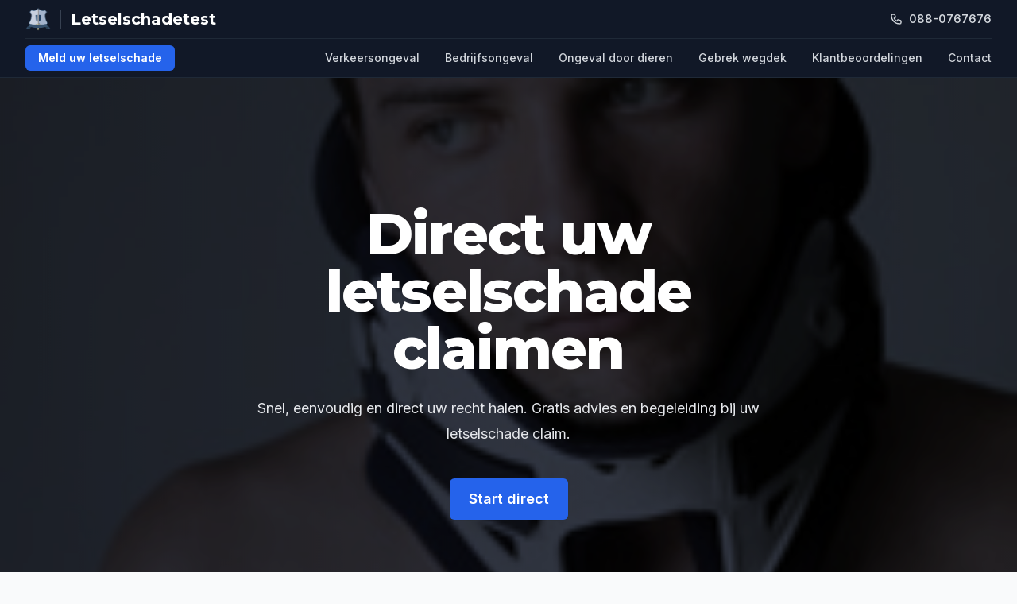

--- FILE ---
content_type: text/html; charset=UTF-8
request_url: https://letselschadetest.nl/index.php?pagina=Laatste_nieuws&id=16&titel=Slachtofferhulp-Nederland-valt-letselbureaus-bij
body_size: 83543
content:
<!DOCTYPE html>
<html lang="nl">
<head>
    <meta charset="utf-8">
    <meta name="viewport" content="width=device-width, initial-scale=1">
    <meta name="description" content="Letselschadetest - Direct en eenvoudig uw letselschade claimen. Gratis advies voor verkeersongevallen, bedrijfsongevallen, ongevallen door dieren en gebreken in het wegdek.">
    <title>Letselschadetest - Direct uw letselschade claimen</title>
    <link rel="preload" as="style" href="https://letselschadetest.nl/build/assets/app-C6lkcjCv.css" /><link rel="preload" as="style" href="https://letselschadetest.nl/build/assets/app-Bs8eWZ8R.css" /><link rel="modulepreload" href="https://letselschadetest.nl/build/assets/app-hG8Znx5h.js" /><link rel="stylesheet" href="https://letselschadetest.nl/build/assets/app-C6lkcjCv.css" /><link rel="stylesheet" href="https://letselschadetest.nl/build/assets/app-Bs8eWZ8R.css" /><script type="module" src="https://letselschadetest.nl/build/assets/app-hG8Znx5h.js"></script>
    <!-- Google tag (gtag.js) -->
    <script async src="https://www.googletagmanager.com/gtag/js?id=AW-10859171119"></script>
    <script>
        window.dataLayer = window.dataLayer || [];
        function gtag(){dataLayer.push(arguments);}
        gtag('js', new Date());

        gtag('config', 'AW-10859171119');
    </script>

</head>
<body class="antialiased bg-gray-50">
    <header class="bg-gray-900 border-b border-gray-800 sticky top-0 z-50">
        <!-- Top bar with logo and phone -->
        <nav class="mx-auto max-w-7xl px-4 lg:px-8" aria-label="Global">
            <!-- Mobile header -->
            <div class="flex items-center justify-between py-2 sm:hidden">
                <div class="w-20">
                    <a href="/" class="block">
                        <img class="h-6 w-auto" src="https://letselschadetest.nl/images/logo.png" alt="Letselschadetest">
                    </a>
                </div>
                <div class="flex-1 text-center">
                    <span class="text-base font-heading font-bold text-white">
                        Letselschadetest
                    </span>
                </div>
                <div class="w-20 flex justify-end">
                    <button type="button" class="mr-2 -my-1 text-gray-300 hover:text-white" onclick="toggleMobileMenu()">
                        <span class="sr-only">Open menu</span>
                        <svg id="menuIcon" class="h-5 w-5 transition-transform duration-200" fill="none" viewBox="0 0 24 24" stroke-width="1.5" stroke="currentColor">
                            <path stroke-linecap="round" stroke-linejoin="round" d="M3.75 6.75h16.5M3.75 12h16.5m-16.5 5.25h16.5" />
                        </svg>
                    </button>
                    <a href="tel:088-0767676" class="group flex items-center text-sm font-semibold text-gray-300 hover:text-white">
                        <svg class="w-4 h-4" fill="none" stroke="currentColor" viewBox="0 0 24 24">
                            <path stroke-linecap="round" stroke-linejoin="round" stroke-width="2" d="M3 5a2 2 0 012-2h3.28a1 1 0 01.948.684l1.498 4.493a1 1 0 01-.502 1.21l-2.257 1.13a11.042 11.042 0 005.516 5.516l1.13-2.257a1 1 0 011.21-.502l4.493 1.498a1 1 0 01.684.949V19a2 2 0 01-2 2h-1C9.716 21 3 14.284 3 6V5z"/>
                        </svg>
                    </a>
                </div>
            </div>

            <!-- Desktop header -->
            <div class="hidden sm:flex sm:items-center sm:justify-between sm:py-2">
                <div class="flex items-center">
                    <a href="/" class="flex items-center">
                        <img class="h-8 w-auto" src="https://letselschadetest.nl/images/logo.png" alt="Letselschadetest">
                        <div class="flex items-center ml-3">
                            <div class="h-6 border-l border-gray-700"></div>
                            <span class="ml-3 text-xl font-heading font-bold text-white">
                                Letselschadetest
                            </span>
                        </div>
                    </a>
                </div>
                <div class="flex items-center">
                    <a href="tel:088-0767676" class="group flex items-center text-sm font-semibold text-gray-300 hover:text-white">
                        <svg class="w-4 h-4" fill="none" stroke="currentColor" viewBox="0 0 24 24">
                            <path stroke-linecap="round" stroke-linejoin="round" stroke-width="2" d="M3 5a2 2 0 012-2h3.28a1 1 0 01.948.684l1.498 4.493a1 1 0 01-.502 1.21l-2.257 1.13a11.042 11.042 0 005.516 5.516l1.13-2.257a1 1 0 011.21-.502l4.493 1.498a1 1 0 01.684.949V19a2 2 0 01-2 2h-1C9.716 21 3 14.284 3 6V5z"/>
                        </svg>
                        <span class="ml-2">088-0767676</span>
                    </a>
                </div>
            </div>

            <!-- Navigation Menu -->
            <div class="hidden sm:block border-t border-gray-800">
                <div class="flex justify-between items-center py-2">
                    <a href="https://letselschadetest.nl/index.php/form" class="text-sm font-bold text-white bg-blue-600 hover:bg-blue-700 px-4 py-1.5 rounded-md transition duration-200">Meld uw letselschade</a>
                    <div class="flex space-x-8">
                        <a href="https://letselschadetest.nl/index.php/verkeersongeval" class="text-sm font-medium text-gray-300 hover:text-white">Verkeersongeval</a>
                        <a href="https://letselschadetest.nl/index.php/bedrijfsongeval" class="text-sm font-medium text-gray-300 hover:text-white">Bedrijfsongeval</a>
                        <a href="https://letselschadetest.nl/index.php/ongeval-door-dieren" class="text-sm font-medium text-gray-300 hover:text-white">Ongeval door dieren</a>
                        <a href="https://letselschadetest.nl/index.php/ongeval-door-wegdek" class="text-sm font-medium text-gray-300 hover:text-white">Gebrek wegdek</a>
                        <a href="https://letselschadetest.nl/index.php/klantbeoordelingen" class="text-sm font-medium text-gray-300 hover:text-white">Klantbeoordelingen</a>
                        <a href="https://letselschadetest.nl/index.php/contact" class="text-sm font-medium text-gray-300 hover:text-white">Contact</a>
                    </div>
                </div>
            </div>
        </nav>

        <!-- Mobile navigation menu -->
        <div id="mobileMenu" class="sm:hidden overflow-hidden transition-all duration-300 ease-in-out max-h-0">
            <div class="border-t border-gray-800 py-3 px-4 space-y-3 bg-gray-900">
                <a href="https://letselschadetest.nl/index.php/form" class="block text-base font-medium text-gray-300 hover:text-white py-1 transition-colors duration-200">Meld uw letselschade</a>
                <a href="https://letselschadetest.nl/index.php/verkeersongeval" class="block text-base font-medium text-gray-300 hover:text-white py-1 transition-colors duration-200">Verkeersongeval</a>
                <a href="https://letselschadetest.nl/index.php/bedrijfsongeval" class="block text-base font-medium text-gray-300 hover:text-white py-1 transition-colors duration-200">Bedrijfsongeval</a>
                <a href="https://letselschadetest.nl/index.php/ongeval-door-dieren" class="block text-base font-medium text-gray-300 hover:text-white py-1 transition-colors duration-200">Ongeval door dieren</a>
                <a href="https://letselschadetest.nl/index.php/ongeval-door-wegdek" class="block text-base font-medium text-gray-300 hover:text-white py-1 transition-colors duration-200">Gebrek wegdek</a>
                <a href="https://letselschadetest.nl/index.php/klantbeoordelingen" class="block text-base font-medium text-gray-300 hover:text-white py-1 transition-colors duration-200">Klantbeoordelingen</a>
                <a href="https://letselschadetest.nl/index.php/contact" class="block text-base font-medium text-gray-300 hover:text-white py-1 transition-colors duration-200">Contact</a>
            </div>
        </div>
    </header>

    <main class="animate-fadeIn motion-reduce:animate-none">
        <div class="relative isolate">
    <!-- Hero section -->
    <div class="relative">
        <div class="absolute inset-0">
            <img src="https://letselschadetest.nl/images/letselschade_whiplash.jpg" alt="Letselschade" class="w-full h-full object-cover brightness-[0.3]">
            <div class="absolute inset-0 bg-gradient-to-r from-blue-900/50 to-blue-600/30 mix-blend-multiply"></div>
        </div>
        <div class="relative mx-auto max-w-7xl px-6 py-6 sm:py-32 sm:py-40 lg:px-8">
            <div class="mx-auto max-w-2xl text-center">
                <h1 class="font-heading text-4xl font-extrabold tracking-tight text-white sm:text-6xl lg:text-7xl">
                    Direct uw letselschade claimen
                </h1>
                <p class="mt-6 hidden sm:block text-lg leading-8 text-gray-200">
                    Snel, eenvoudig en direct uw recht halen. Gratis advies en begeleiding bij uw letselschade claim.
                </p>
                <div class="mt-6 hidden sm:flex sm:mt-10 items-center justify-center gap-x-6">
                    <a href="#start-test" class="scroll-smooth-btn rounded-md bg-blue-600 px-6 py-3 text-lg font-semibold text-white shadow-sm hover:bg-blue-500 focus-visible:outline focus-visible:outline-2 focus-visible:outline-offset-2 focus-visible:outline-blue-600">
                        Start direct
                    </a>
                </div>
            </div>
        </div>
    </div>

    <!-- Main categories -->
    <div id="start-test" class="mx-auto max-w-7xl px-6 lg:px-8 -mt-16 relative z-10">
        <div class="mx-auto max-w-2xl text-center bg-white rounded-t-xl shadow-xl px-8 py-10">
            <h2 class="font-heading text-3xl font-bold tracking-tight text-gray-900 sm:text-4xl">Start uw letselschadetest</h2>
            <p class="mt-4 text-lg leading-8 text-gray-600">
                Kies het type ongeval en begin direct met uw claim
            </p>
        </div>
        <div class="mx-auto mt-8 grid max-w-2xl grid-cols-1 gap-x-8 gap-y-16 sm:mt-16 sm:grid-cols-2 lg:mx-0 lg:max-w-none lg:grid-cols-4">
            <div class="group relative">
                <a href="https://letselschadetest.nl/index.php/form?category=verkeersongeval" class="block">
                    <div class="aspect-[16/9] w-full overflow-hidden rounded-xl bg-gray-100 shadow-lg ring-1 ring-gray-900/10 group-hover:opacity-75 group-hover:ring-blue-600/20 transition duration-300">
                        <img src="https://letselschadetest.nl/images/categories/verkeersongeval.jpg" alt="Verkeersongeval" class="h-full w-full object-cover">
                    </div>
                    <h3 class="mt-6 text-lg font-heading font-bold leading-8 text-gray-900">Verkeersongeval</h3>
                    <p class="mt-2 text-base leading-7 text-gray-600">Claim uw schade na een verkeersongeval</p>
                </a>
            </div>

            <div class="group relative">
                <a href="https://letselschadetest.nl/index.php/form?category=bedrijfsongeval" class="block">
                    <div class="aspect-[16/9] w-full overflow-hidden rounded-xl bg-gray-100 shadow-lg ring-1 ring-gray-900/10 group-hover:opacity-75 group-hover:ring-blue-600/20 transition duration-300">
                        <img src="https://letselschadetest.nl/images/categories/bedrijfsongeval.jpg" alt="Bedrijfsongeval" class="h-full w-full object-cover">
                    </div>
                    <h3 class="mt-6 text-lg font-heading font-bold leading-8 text-gray-900">Bedrijfsongeval</h3>
                    <p class="mt-2 text-base leading-7 text-gray-600">Schade claimen na een ongeval op het werk</p>
                </a>
            </div>

            <div class="group relative">
                <a href="https://letselschadetest.nl/index.php/form?category=dieren" class="block">
                    <div class="aspect-[16/9] w-full overflow-hidden rounded-xl bg-gray-100 shadow-lg ring-1 ring-gray-900/10 group-hover:opacity-75 group-hover:ring-blue-600/20 transition duration-300">
                        <img src="https://letselschadetest.nl/images/categories/dieren.jpg" alt="Ongeval door dieren" class="h-full w-full object-cover">
                    </div>
                    <h3 class="mt-6 text-lg font-heading font-bold leading-8 text-gray-900">Ongeval door dieren</h3>
                    <p class="mt-2 text-base leading-7 text-gray-600">Claim schade veroorzaakt door dieren</p>
                </a>
            </div>

            <div class="group relative">
                <a href="https://letselschadetest.nl/index.php/form?category=wegdek" class="block">
                    <div class="aspect-[16/9] w-full overflow-hidden rounded-xl bg-gray-100 shadow-lg ring-1 ring-gray-900/10 group-hover:opacity-75 group-hover:ring-blue-600/20 transition duration-300">
                        <img src="https://letselschadetest.nl/images/categories/wegdek.jpg" alt="Gebrek wegdek" class="h-full w-full object-cover">
                    </div>
                    <h3 class="mt-6 text-lg font-heading font-bold leading-8 text-gray-900">Gebrek wegdek</h3>
                    <p class="mt-2 text-base leading-7 text-gray-600">Schade claimen door gebreken in het wegdek</p>
                </a>
            </div>
        </div>
    </div>

    <!-- Features section -->
    <div class="mx-auto max-w-7xl px-6 py-24 sm:py-32 lg:px-8">
        <div class="mx-auto max-w-2xl lg:text-center">
            <h2 class="text-base font-heading font-semibold leading-7 text-blue-600">Waarom Letselschadetest?</h2>
            <p class="mt-2 text-3xl font-heading font-bold tracking-tight text-gray-900 sm:text-4xl">
                Professionele hulp bij letselschade
            </p>
        </div>
        <div class="mx-auto mt-16 grid max-w-2xl grid-cols-1 gap-x-8 gap-y-16 lg:mx-0 lg:max-w-none lg:grid-cols-3">
            <div class="flex flex-col items-center text-center">
                <div class="relative rounded-full p-1 bg-blue-100/10 ring-1 ring-blue-900/10 mb-6">
                    <img src="https://letselschadetest.nl/images/freecost.jpg" alt="Gratis advies" class="h-16 w-16 rounded-full object-cover">
                </div>
                <h3 class="text-lg font-heading font-bold leading-8 text-gray-900">100% Kosteloos</h3>
                <p class="mt-2 text-base leading-7 text-gray-600">Wij werken volledig op basis van no cure no pay. U betaalt alleen als we uw zaak winnen.</p>
            </div>
            <div class="flex flex-col items-center text-center">
                <div class="relative rounded-full p-1 bg-blue-100/10 ring-1 ring-blue-900/10 mb-6">
                    <img src="https://letselschadetest.nl/images/expert.jpg" alt="Expert advies" class="h-16 w-16 rounded-full object-cover">
                </div>
                <h3 class="text-lg font-heading font-bold leading-8 text-gray-900">Expert Advies</h3>
                <p class="mt-2 text-base leading-7 text-gray-600">Onze letselschade experts staan voor u klaar met persoonlijk advies.</p>
            </div>
            <div class="flex flex-col items-center text-center">
                <div class="relative rounded-full p-1 bg-blue-100/10 ring-1 ring-blue-900/10 mb-6">
                    <img src="https://letselschadetest.nl/images/juridische.jpg" alt="Juridische hulp" class="h-16 w-16 rounded-full object-cover">
                </div>
                <h3 class="text-lg font-heading font-bold leading-8 text-gray-900">Juridische Bijstand</h3>
                <p class="mt-2 text-base leading-7 text-gray-600">Professionele juridische ondersteuning bij het hele letselschadeproces.</p>
            </div>
        </div>
    </div>

    <!-- What is letselschade section -->
    <div class="relative overflow-hidden bg-gray-50 py-24">
        <div class="mx-auto max-w-7xl px-6 lg:px-8">
            <div class="mx-auto grid max-w-2xl grid-cols-1 gap-x-8 gap-y-16 sm:gap-y-20 lg:mx-0 lg:max-w-none lg:grid-cols-2">
                <div class="lg:pr-8 lg:pt-4">
                    <div class="lg:max-w-lg">
                        <h2 class="text-base font-heading font-semibold leading-7 text-blue-600">Wat is letselschade?</h2>
                        <p class="mt-2 text-3xl font-heading font-bold tracking-tight text-gray-900 sm:text-4xl">
                            Uw recht op schadevergoeding
                        </p>
                        <p class="mt-6 text-lg leading-8 text-gray-600">
                            Letselschade is schade die u oploopt door een ongeval waarbij u lichamelijk of geestelijk letsel heeft opgelopen.
                        </p>
                        <p class="mt-4 text-lg leading-8 text-gray-600">
                            U heeft recht op een schadevergoeding voor:
                        </p>
                        <ul class="mt-6 space-y-4">
                            <li class="flex items-center">
                                <svg class="h-6 w-6 text-blue-600 mr-3" fill="none" viewBox="0 0 24 24" stroke="currentColor">
                                    <path stroke-linecap="round" stroke-linejoin="round" stroke-width="2" d="M5 13l4 4L19 7" />
                                </svg>
                                <span class="text-lg text-gray-700">Medische kosten</span>
                            </li>
                            <li class="flex items-center">
                                <svg class="h-6 w-6 text-blue-600 mr-3" fill="none" viewBox="0 0 24 24" stroke="currentColor">
                                    <path stroke-linecap="round" stroke-linejoin="round" stroke-width="2" d="M5 13l4 4L19 7" />
                                </svg>
                                <span class="text-lg text-gray-700">Inkomensverlies</span>
                            </li>
                            <li class="flex items-center">
                                <svg class="h-6 w-6 text-blue-600 mr-3" fill="none" viewBox="0 0 24 24" stroke="currentColor">
                                    <path stroke-linecap="round" stroke-linejoin="round" stroke-width="2" d="M5 13l4 4L19 7" />
                                </svg>
                                <span class="text-lg text-gray-700">Smartengeld</span>
                            </li>
                            <li class="flex items-center">
                                <svg class="h-6 w-6 text-blue-600 mr-3" fill="none" viewBox="0 0 24 24" stroke="currentColor">
                                    <path stroke-linecap="round" stroke-linejoin="round" stroke-width="2" d="M5 13l4 4L19 7" />
                                </svg>
                                <span class="text-lg text-gray-700">Hulp in de huishouding</span>
                            </li>
                            <li class="flex items-center">
                                <svg class="h-6 w-6 text-blue-600 mr-3" fill="none" viewBox="0 0 24 24" stroke="currentColor">
                                    <path stroke-linecap="round" stroke-linejoin="round" stroke-width="2" d="M5 13l4 4L19 7" />
                                </svg>
                                <span class="text-lg text-gray-700">Reiskosten</span>
                            </li>
                        </ul>
                    </div>
                </div>
                <img src="https://letselschadetest.nl/images/letselschade.jpg" alt="Letselschade uitleg" class="w-[48rem] max-w-none rounded-xl shadow-xl ring-1 ring-gray-400/10 sm:w-[57rem] md:-ml-4 lg:-ml-0" width="2432" height="1442">
            </div>
        </div>
    </div>

    <!-- Reviews Slider Section -->
    <div class="bg-gray-50 py-24">
        <div class="mx-auto max-w-7xl px-6 lg:px-8">
            <div class="mx-auto max-w-2xl lg:text-center mb-12">
                <h2 class="text-base font-heading font-semibold leading-7 text-blue-600">Wat zeggen onze klanten?</h2>
                <p class="mt-2 text-3xl font-heading font-bold tracking-tight text-gray-900 sm:text-4xl">
                    Klantbeoordelingen
                </p>
            </div>
            
            <!-- Swiper -->
            <div class="swiper reviewsSwiper">
                <div class="swiper-wrapper">
                                        <div class="swiper-slide">
                        <div class="grid grid-cols-1 gap-6 md:grid-cols-2">
                                                        <div class="bg-white border border-gray-200 rounded-lg shadow-sm p-6 hover:shadow-md transition-shadow duration-200">
                                <div class="flex items-start justify-between mb-4">
                                    <div>
                                        <h3 class="text-lg font-semibold text-gray-900">
                                            David
                                        </h3>
                                        <p class="text-sm text-gray-500 mt-1">
                                            14 juli 2025
                                        </p>
                                    </div>
                                    <div class="flex text-yellow-400">
                                                                                    <svg class="w-5 h-5" fill="currentColor" viewBox="0 0 20 20">
                                                <path d="M9.049 2.927c.3-.921 1.603-.921 1.902 0l1.07 3.292a1 1 0 00.95.69h3.462c.969 0 1.371 1.24.588 1.81l-2.8 2.034a1 1 0 00-.364 1.118l1.07 3.292c.3.921-.755 1.688-1.54 1.118l-2.8-2.034a1 1 0 00-1.175 0l-2.8 2.034c-.784.57-1.838-.197-1.539-1.118l1.07-3.292a1 1 0 00-.364-1.118L2.98 8.72c-.783-.57-.38-1.81.588-1.81h3.461a1 1 0 00.951-.69l1.07-3.292z" />
                                            </svg>
                                                                                    <svg class="w-5 h-5" fill="currentColor" viewBox="0 0 20 20">
                                                <path d="M9.049 2.927c.3-.921 1.603-.921 1.902 0l1.07 3.292a1 1 0 00.95.69h3.462c.969 0 1.371 1.24.588 1.81l-2.8 2.034a1 1 0 00-.364 1.118l1.07 3.292c.3.921-.755 1.688-1.54 1.118l-2.8-2.034a1 1 0 00-1.175 0l-2.8 2.034c-.784.57-1.838-.197-1.539-1.118l1.07-3.292a1 1 0 00-.364-1.118L2.98 8.72c-.783-.57-.38-1.81.588-1.81h3.461a1 1 0 00.951-.69l1.07-3.292z" />
                                            </svg>
                                                                                    <svg class="w-5 h-5" fill="currentColor" viewBox="0 0 20 20">
                                                <path d="M9.049 2.927c.3-.921 1.603-.921 1.902 0l1.07 3.292a1 1 0 00.95.69h3.462c.969 0 1.371 1.24.588 1.81l-2.8 2.034a1 1 0 00-.364 1.118l1.07 3.292c.3.921-.755 1.688-1.54 1.118l-2.8-2.034a1 1 0 00-1.175 0l-2.8 2.034c-.784.57-1.838-.197-1.539-1.118l1.07-3.292a1 1 0 00-.364-1.118L2.98 8.72c-.783-.57-.38-1.81.588-1.81h3.461a1 1 0 00.951-.69l1.07-3.292z" />
                                            </svg>
                                                                                    <svg class="w-5 h-5" fill="currentColor" viewBox="0 0 20 20">
                                                <path d="M9.049 2.927c.3-.921 1.603-.921 1.902 0l1.07 3.292a1 1 0 00.95.69h3.462c.969 0 1.371 1.24.588 1.81l-2.8 2.034a1 1 0 00-.364 1.118l1.07 3.292c.3.921-.755 1.688-1.54 1.118l-2.8-2.034a1 1 0 00-1.175 0l-2.8 2.034c-.784.57-1.838-.197-1.539-1.118l1.07-3.292a1 1 0 00-.364-1.118L2.98 8.72c-.783-.57-.38-1.81.588-1.81h3.461a1 1 0 00.951-.69l1.07-3.292z" />
                                            </svg>
                                                                                    <svg class="w-5 h-5" fill="currentColor" viewBox="0 0 20 20">
                                                <path d="M9.049 2.927c.3-.921 1.603-.921 1.902 0l1.07 3.292a1 1 0 00.95.69h3.462c.969 0 1.371 1.24.588 1.81l-2.8 2.034a1 1 0 00-.364 1.118l1.07 3.292c.3.921-.755 1.688-1.54 1.118l-2.8-2.034a1 1 0 00-1.175 0l-2.8 2.034c-.784.57-1.838-.197-1.539-1.118l1.07-3.292a1 1 0 00-.364-1.118L2.98 8.72c-.783-.57-.38-1.81.588-1.81h3.461a1 1 0 00.951-.69l1.07-3.292z" />
                                            </svg>
                                                                            </div>
                                </div>
                                <p class="text-gray-700 leading-relaxed">
                                    "Na mijn auto-ongeluk ben ik snel en uitstekend geholpen door Judith. Het resultaat was precies zoals gehoopt; ik kan haar van harte aanbevelen."
                                </p>
                            </div>
                                                        <div class="bg-white border border-gray-200 rounded-lg shadow-sm p-6 hover:shadow-md transition-shadow duration-200">
                                <div class="flex items-start justify-between mb-4">
                                    <div>
                                        <h3 class="text-lg font-semibold text-gray-900">
                                            Saskia
                                        </h3>
                                        <p class="text-sm text-gray-500 mt-1">
                                            27 juni 2025
                                        </p>
                                    </div>
                                    <div class="flex text-yellow-400">
                                                                                    <svg class="w-5 h-5" fill="currentColor" viewBox="0 0 20 20">
                                                <path d="M9.049 2.927c.3-.921 1.603-.921 1.902 0l1.07 3.292a1 1 0 00.95.69h3.462c.969 0 1.371 1.24.588 1.81l-2.8 2.034a1 1 0 00-.364 1.118l1.07 3.292c.3.921-.755 1.688-1.54 1.118l-2.8-2.034a1 1 0 00-1.175 0l-2.8 2.034c-.784.57-1.838-.197-1.539-1.118l1.07-3.292a1 1 0 00-.364-1.118L2.98 8.72c-.783-.57-.38-1.81.588-1.81h3.461a1 1 0 00.951-.69l1.07-3.292z" />
                                            </svg>
                                                                                    <svg class="w-5 h-5" fill="currentColor" viewBox="0 0 20 20">
                                                <path d="M9.049 2.927c.3-.921 1.603-.921 1.902 0l1.07 3.292a1 1 0 00.95.69h3.462c.969 0 1.371 1.24.588 1.81l-2.8 2.034a1 1 0 00-.364 1.118l1.07 3.292c.3.921-.755 1.688-1.54 1.118l-2.8-2.034a1 1 0 00-1.175 0l-2.8 2.034c-.784.57-1.838-.197-1.539-1.118l1.07-3.292a1 1 0 00-.364-1.118L2.98 8.72c-.783-.57-.38-1.81.588-1.81h3.461a1 1 0 00.951-.69l1.07-3.292z" />
                                            </svg>
                                                                                    <svg class="w-5 h-5" fill="currentColor" viewBox="0 0 20 20">
                                                <path d="M9.049 2.927c.3-.921 1.603-.921 1.902 0l1.07 3.292a1 1 0 00.95.69h3.462c.969 0 1.371 1.24.588 1.81l-2.8 2.034a1 1 0 00-.364 1.118l1.07 3.292c.3.921-.755 1.688-1.54 1.118l-2.8-2.034a1 1 0 00-1.175 0l-2.8 2.034c-.784.57-1.838-.197-1.539-1.118l1.07-3.292a1 1 0 00-.364-1.118L2.98 8.72c-.783-.57-.38-1.81.588-1.81h3.461a1 1 0 00.951-.69l1.07-3.292z" />
                                            </svg>
                                                                                    <svg class="w-5 h-5" fill="currentColor" viewBox="0 0 20 20">
                                                <path d="M9.049 2.927c.3-.921 1.603-.921 1.902 0l1.07 3.292a1 1 0 00.95.69h3.462c.969 0 1.371 1.24.588 1.81l-2.8 2.034a1 1 0 00-.364 1.118l1.07 3.292c.3.921-.755 1.688-1.54 1.118l-2.8-2.034a1 1 0 00-1.175 0l-2.8 2.034c-.784.57-1.838-.197-1.539-1.118l1.07-3.292a1 1 0 00-.364-1.118L2.98 8.72c-.783-.57-.38-1.81.588-1.81h3.461a1 1 0 00.951-.69l1.07-3.292z" />
                                            </svg>
                                                                                    <svg class="w-5 h-5" fill="currentColor" viewBox="0 0 20 20">
                                                <path d="M9.049 2.927c.3-.921 1.603-.921 1.902 0l1.07 3.292a1 1 0 00.95.69h3.462c.969 0 1.371 1.24.588 1.81l-2.8 2.034a1 1 0 00-.364 1.118l1.07 3.292c.3.921-.755 1.688-1.54 1.118l-2.8-2.034a1 1 0 00-1.175 0l-2.8 2.034c-.784.57-1.838-.197-1.539-1.118l1.07-3.292a1 1 0 00-.364-1.118L2.98 8.72c-.783-.57-.38-1.81.588-1.81h3.461a1 1 0 00.951-.69l1.07-3.292z" />
                                            </svg>
                                                                            </div>
                                </div>
                                <p class="text-gray-700 leading-relaxed">
                                    "Vanaf het eerste contact met Roel en Judith voelde ik me deskundig en persoonlijk begeleid. De afhandeling was accuraat en met een mooi resultaat."
                                </p>
                            </div>
                                                    </div>
                    </div>
                                        <div class="swiper-slide">
                        <div class="grid grid-cols-1 gap-6 md:grid-cols-2">
                                                        <div class="bg-white border border-gray-200 rounded-lg shadow-sm p-6 hover:shadow-md transition-shadow duration-200">
                                <div class="flex items-start justify-between mb-4">
                                    <div>
                                        <h3 class="text-lg font-semibold text-gray-900">
                                            Malcolm
                                        </h3>
                                        <p class="text-sm text-gray-500 mt-1">
                                            17 maart 2025
                                        </p>
                                    </div>
                                    <div class="flex text-yellow-400">
                                                                                    <svg class="w-5 h-5" fill="currentColor" viewBox="0 0 20 20">
                                                <path d="M9.049 2.927c.3-.921 1.603-.921 1.902 0l1.07 3.292a1 1 0 00.95.69h3.462c.969 0 1.371 1.24.588 1.81l-2.8 2.034a1 1 0 00-.364 1.118l1.07 3.292c.3.921-.755 1.688-1.54 1.118l-2.8-2.034a1 1 0 00-1.175 0l-2.8 2.034c-.784.57-1.838-.197-1.539-1.118l1.07-3.292a1 1 0 00-.364-1.118L2.98 8.72c-.783-.57-.38-1.81.588-1.81h3.461a1 1 0 00.951-.69l1.07-3.292z" />
                                            </svg>
                                                                                    <svg class="w-5 h-5" fill="currentColor" viewBox="0 0 20 20">
                                                <path d="M9.049 2.927c.3-.921 1.603-.921 1.902 0l1.07 3.292a1 1 0 00.95.69h3.462c.969 0 1.371 1.24.588 1.81l-2.8 2.034a1 1 0 00-.364 1.118l1.07 3.292c.3.921-.755 1.688-1.54 1.118l-2.8-2.034a1 1 0 00-1.175 0l-2.8 2.034c-.784.57-1.838-.197-1.539-1.118l1.07-3.292a1 1 0 00-.364-1.118L2.98 8.72c-.783-.57-.38-1.81.588-1.81h3.461a1 1 0 00.951-.69l1.07-3.292z" />
                                            </svg>
                                                                                    <svg class="w-5 h-5" fill="currentColor" viewBox="0 0 20 20">
                                                <path d="M9.049 2.927c.3-.921 1.603-.921 1.902 0l1.07 3.292a1 1 0 00.95.69h3.462c.969 0 1.371 1.24.588 1.81l-2.8 2.034a1 1 0 00-.364 1.118l1.07 3.292c.3.921-.755 1.688-1.54 1.118l-2.8-2.034a1 1 0 00-1.175 0l-2.8 2.034c-.784.57-1.838-.197-1.539-1.118l1.07-3.292a1 1 0 00-.364-1.118L2.98 8.72c-.783-.57-.38-1.81.588-1.81h3.461a1 1 0 00.951-.69l1.07-3.292z" />
                                            </svg>
                                                                                    <svg class="w-5 h-5" fill="currentColor" viewBox="0 0 20 20">
                                                <path d="M9.049 2.927c.3-.921 1.603-.921 1.902 0l1.07 3.292a1 1 0 00.95.69h3.462c.969 0 1.371 1.24.588 1.81l-2.8 2.034a1 1 0 00-.364 1.118l1.07 3.292c.3.921-.755 1.688-1.54 1.118l-2.8-2.034a1 1 0 00-1.175 0l-2.8 2.034c-.784.57-1.838-.197-1.539-1.118l1.07-3.292a1 1 0 00-.364-1.118L2.98 8.72c-.783-.57-.38-1.81.588-1.81h3.461a1 1 0 00.951-.69l1.07-3.292z" />
                                            </svg>
                                                                                    <svg class="w-5 h-5" fill="currentColor" viewBox="0 0 20 20">
                                                <path d="M9.049 2.927c.3-.921 1.603-.921 1.902 0l1.07 3.292a1 1 0 00.95.69h3.462c.969 0 1.371 1.24.588 1.81l-2.8 2.034a1 1 0 00-.364 1.118l1.07 3.292c.3.921-.755 1.688-1.54 1.118l-2.8-2.034a1 1 0 00-1.175 0l-2.8 2.034c-.784.57-1.838-.197-1.539-1.118l1.07-3.292a1 1 0 00-.364-1.118L2.98 8.72c-.783-.57-.38-1.81.588-1.81h3.461a1 1 0 00.951-.69l1.07-3.292z" />
                                            </svg>
                                                                            </div>
                                </div>
                                <p class="text-gray-700 leading-relaxed">
                                    "Dank aan Judith en Roel voor hun deskundigheid, vasthoudendheid en betrokkenheid. Ik beveel Letselschade-begeleiding B.V. Breda zeker aan."
                                </p>
                            </div>
                                                        <div class="bg-white border border-gray-200 rounded-lg shadow-sm p-6 hover:shadow-md transition-shadow duration-200">
                                <div class="flex items-start justify-between mb-4">
                                    <div>
                                        <h3 class="text-lg font-semibold text-gray-900">
                                            Henk
                                        </h3>
                                        <p class="text-sm text-gray-500 mt-1">
                                            13 februari 2025
                                        </p>
                                    </div>
                                    <div class="flex text-yellow-400">
                                                                                    <svg class="w-5 h-5" fill="currentColor" viewBox="0 0 20 20">
                                                <path d="M9.049 2.927c.3-.921 1.603-.921 1.902 0l1.07 3.292a1 1 0 00.95.69h3.462c.969 0 1.371 1.24.588 1.81l-2.8 2.034a1 1 0 00-.364 1.118l1.07 3.292c.3.921-.755 1.688-1.54 1.118l-2.8-2.034a1 1 0 00-1.175 0l-2.8 2.034c-.784.57-1.838-.197-1.539-1.118l1.07-3.292a1 1 0 00-.364-1.118L2.98 8.72c-.783-.57-.38-1.81.588-1.81h3.461a1 1 0 00.951-.69l1.07-3.292z" />
                                            </svg>
                                                                                    <svg class="w-5 h-5" fill="currentColor" viewBox="0 0 20 20">
                                                <path d="M9.049 2.927c.3-.921 1.603-.921 1.902 0l1.07 3.292a1 1 0 00.95.69h3.462c.969 0 1.371 1.24.588 1.81l-2.8 2.034a1 1 0 00-.364 1.118l1.07 3.292c.3.921-.755 1.688-1.54 1.118l-2.8-2.034a1 1 0 00-1.175 0l-2.8 2.034c-.784.57-1.838-.197-1.539-1.118l1.07-3.292a1 1 0 00-.364-1.118L2.98 8.72c-.783-.57-.38-1.81.588-1.81h3.461a1 1 0 00.951-.69l1.07-3.292z" />
                                            </svg>
                                                                                    <svg class="w-5 h-5" fill="currentColor" viewBox="0 0 20 20">
                                                <path d="M9.049 2.927c.3-.921 1.603-.921 1.902 0l1.07 3.292a1 1 0 00.95.69h3.462c.969 0 1.371 1.24.588 1.81l-2.8 2.034a1 1 0 00-.364 1.118l1.07 3.292c.3.921-.755 1.688-1.54 1.118l-2.8-2.034a1 1 0 00-1.175 0l-2.8 2.034c-.784.57-1.838-.197-1.539-1.118l1.07-3.292a1 1 0 00-.364-1.118L2.98 8.72c-.783-.57-.38-1.81.588-1.81h3.461a1 1 0 00.951-.69l1.07-3.292z" />
                                            </svg>
                                                                                    <svg class="w-5 h-5" fill="currentColor" viewBox="0 0 20 20">
                                                <path d="M9.049 2.927c.3-.921 1.603-.921 1.902 0l1.07 3.292a1 1 0 00.95.69h3.462c.969 0 1.371 1.24.588 1.81l-2.8 2.034a1 1 0 00-.364 1.118l1.07 3.292c.3.921-.755 1.688-1.54 1.118l-2.8-2.034a1 1 0 00-1.175 0l-2.8 2.034c-.784.57-1.838-.197-1.539-1.118l1.07-3.292a1 1 0 00-.364-1.118L2.98 8.72c-.783-.57-.38-1.81.588-1.81h3.461a1 1 0 00.951-.69l1.07-3.292z" />
                                            </svg>
                                                                                    <svg class="w-5 h-5" fill="currentColor" viewBox="0 0 20 20">
                                                <path d="M9.049 2.927c.3-.921 1.603-.921 1.902 0l1.07 3.292a1 1 0 00.95.69h3.462c.969 0 1.371 1.24.588 1.81l-2.8 2.034a1 1 0 00-.364 1.118l1.07 3.292c.3.921-.755 1.688-1.54 1.118l-2.8-2.034a1 1 0 00-1.175 0l-2.8 2.034c-.784.57-1.838-.197-1.539-1.118l1.07-3.292a1 1 0 00-.364-1.118L2.98 8.72c-.783-.57-.38-1.81.588-1.81h3.461a1 1 0 00.951-.69l1.07-3.292z" />
                                            </svg>
                                                                            </div>
                                </div>
                                <p class="text-gray-700 leading-relaxed">
                                    "Ik ben zeer tevreden over de professionele en doortastende aanpak. Dankzij Judith en Roel is mijn zaak succesvol afgerond."
                                </p>
                            </div>
                                                    </div>
                    </div>
                                        <div class="swiper-slide">
                        <div class="grid grid-cols-1 gap-6 md:grid-cols-2">
                                                        <div class="bg-white border border-gray-200 rounded-lg shadow-sm p-6 hover:shadow-md transition-shadow duration-200">
                                <div class="flex items-start justify-between mb-4">
                                    <div>
                                        <h3 class="text-lg font-semibold text-gray-900">
                                            Carlo Berntsen
                                        </h3>
                                        <p class="text-sm text-gray-500 mt-1">
                                            22 november 2024
                                        </p>
                                    </div>
                                    <div class="flex text-yellow-400">
                                                                                    <svg class="w-5 h-5" fill="currentColor" viewBox="0 0 20 20">
                                                <path d="M9.049 2.927c.3-.921 1.603-.921 1.902 0l1.07 3.292a1 1 0 00.95.69h3.462c.969 0 1.371 1.24.588 1.81l-2.8 2.034a1 1 0 00-.364 1.118l1.07 3.292c.3.921-.755 1.688-1.54 1.118l-2.8-2.034a1 1 0 00-1.175 0l-2.8 2.034c-.784.57-1.838-.197-1.539-1.118l1.07-3.292a1 1 0 00-.364-1.118L2.98 8.72c-.783-.57-.38-1.81.588-1.81h3.461a1 1 0 00.951-.69l1.07-3.292z" />
                                            </svg>
                                                                                    <svg class="w-5 h-5" fill="currentColor" viewBox="0 0 20 20">
                                                <path d="M9.049 2.927c.3-.921 1.603-.921 1.902 0l1.07 3.292a1 1 0 00.95.69h3.462c.969 0 1.371 1.24.588 1.81l-2.8 2.034a1 1 0 00-.364 1.118l1.07 3.292c.3.921-.755 1.688-1.54 1.118l-2.8-2.034a1 1 0 00-1.175 0l-2.8 2.034c-.784.57-1.838-.197-1.539-1.118l1.07-3.292a1 1 0 00-.364-1.118L2.98 8.72c-.783-.57-.38-1.81.588-1.81h3.461a1 1 0 00.951-.69l1.07-3.292z" />
                                            </svg>
                                                                                    <svg class="w-5 h-5" fill="currentColor" viewBox="0 0 20 20">
                                                <path d="M9.049 2.927c.3-.921 1.603-.921 1.902 0l1.07 3.292a1 1 0 00.95.69h3.462c.969 0 1.371 1.24.588 1.81l-2.8 2.034a1 1 0 00-.364 1.118l1.07 3.292c.3.921-.755 1.688-1.54 1.118l-2.8-2.034a1 1 0 00-1.175 0l-2.8 2.034c-.784.57-1.838-.197-1.539-1.118l1.07-3.292a1 1 0 00-.364-1.118L2.98 8.72c-.783-.57-.38-1.81.588-1.81h3.461a1 1 0 00.951-.69l1.07-3.292z" />
                                            </svg>
                                                                                    <svg class="w-5 h-5" fill="currentColor" viewBox="0 0 20 20">
                                                <path d="M9.049 2.927c.3-.921 1.603-.921 1.902 0l1.07 3.292a1 1 0 00.95.69h3.462c.969 0 1.371 1.24.588 1.81l-2.8 2.034a1 1 0 00-.364 1.118l1.07 3.292c.3.921-.755 1.688-1.54 1.118l-2.8-2.034a1 1 0 00-1.175 0l-2.8 2.034c-.784.57-1.838-.197-1.539-1.118l1.07-3.292a1 1 0 00-.364-1.118L2.98 8.72c-.783-.57-.38-1.81.588-1.81h3.461a1 1 0 00.951-.69l1.07-3.292z" />
                                            </svg>
                                                                                    <svg class="w-5 h-5" fill="currentColor" viewBox="0 0 20 20">
                                                <path d="M9.049 2.927c.3-.921 1.603-.921 1.902 0l1.07 3.292a1 1 0 00.95.69h3.462c.969 0 1.371 1.24.588 1.81l-2.8 2.034a1 1 0 00-.364 1.118l1.07 3.292c.3.921-.755 1.688-1.54 1.118l-2.8-2.034a1 1 0 00-1.175 0l-2.8 2.034c-.784.57-1.838-.197-1.539-1.118l1.07-3.292a1 1 0 00-.364-1.118L2.98 8.72c-.783-.57-.38-1.81.588-1.81h3.461a1 1 0 00.951-.69l1.07-3.292z" />
                                            </svg>
                                                                            </div>
                                </div>
                                <p class="text-gray-700 leading-relaxed">
                                    "Roel en Judith hebben mij zeer professioneel geholpen bij mijn letselschadezaak. Ik raad Letselschade-begeleiding Breda absoluut aan."
                                </p>
                            </div>
                                                        <div class="bg-white border border-gray-200 rounded-lg shadow-sm p-6 hover:shadow-md transition-shadow duration-200">
                                <div class="flex items-start justify-between mb-4">
                                    <div>
                                        <h3 class="text-lg font-semibold text-gray-900">
                                            Lisa
                                        </h3>
                                        <p class="text-sm text-gray-500 mt-1">
                                            18 oktober 2024
                                        </p>
                                    </div>
                                    <div class="flex text-yellow-400">
                                                                                    <svg class="w-5 h-5" fill="currentColor" viewBox="0 0 20 20">
                                                <path d="M9.049 2.927c.3-.921 1.603-.921 1.902 0l1.07 3.292a1 1 0 00.95.69h3.462c.969 0 1.371 1.24.588 1.81l-2.8 2.034a1 1 0 00-.364 1.118l1.07 3.292c.3.921-.755 1.688-1.54 1.118l-2.8-2.034a1 1 0 00-1.175 0l-2.8 2.034c-.784.57-1.838-.197-1.539-1.118l1.07-3.292a1 1 0 00-.364-1.118L2.98 8.72c-.783-.57-.38-1.81.588-1.81h3.461a1 1 0 00.951-.69l1.07-3.292z" />
                                            </svg>
                                                                                    <svg class="w-5 h-5" fill="currentColor" viewBox="0 0 20 20">
                                                <path d="M9.049 2.927c.3-.921 1.603-.921 1.902 0l1.07 3.292a1 1 0 00.95.69h3.462c.969 0 1.371 1.24.588 1.81l-2.8 2.034a1 1 0 00-.364 1.118l1.07 3.292c.3.921-.755 1.688-1.54 1.118l-2.8-2.034a1 1 0 00-1.175 0l-2.8 2.034c-.784.57-1.838-.197-1.539-1.118l1.07-3.292a1 1 0 00-.364-1.118L2.98 8.72c-.783-.57-.38-1.81.588-1.81h3.461a1 1 0 00.951-.69l1.07-3.292z" />
                                            </svg>
                                                                                    <svg class="w-5 h-5" fill="currentColor" viewBox="0 0 20 20">
                                                <path d="M9.049 2.927c.3-.921 1.603-.921 1.902 0l1.07 3.292a1 1 0 00.95.69h3.462c.969 0 1.371 1.24.588 1.81l-2.8 2.034a1 1 0 00-.364 1.118l1.07 3.292c.3.921-.755 1.688-1.54 1.118l-2.8-2.034a1 1 0 00-1.175 0l-2.8 2.034c-.784.57-1.838-.197-1.539-1.118l1.07-3.292a1 1 0 00-.364-1.118L2.98 8.72c-.783-.57-.38-1.81.588-1.81h3.461a1 1 0 00.951-.69l1.07-3.292z" />
                                            </svg>
                                                                                    <svg class="w-5 h-5" fill="currentColor" viewBox="0 0 20 20">
                                                <path d="M9.049 2.927c.3-.921 1.603-.921 1.902 0l1.07 3.292a1 1 0 00.95.69h3.462c.969 0 1.371 1.24.588 1.81l-2.8 2.034a1 1 0 00-.364 1.118l1.07 3.292c.3.921-.755 1.688-1.54 1.118l-2.8-2.034a1 1 0 00-1.175 0l-2.8 2.034c-.784.57-1.838-.197-1.539-1.118l1.07-3.292a1 1 0 00-.364-1.118L2.98 8.72c-.783-.57-.38-1.81.588-1.81h3.461a1 1 0 00.951-.69l1.07-3.292z" />
                                            </svg>
                                                                                    <svg class="w-5 h-5" fill="currentColor" viewBox="0 0 20 20">
                                                <path d="M9.049 2.927c.3-.921 1.603-.921 1.902 0l1.07 3.292a1 1 0 00.95.69h3.462c.969 0 1.371 1.24.588 1.81l-2.8 2.034a1 1 0 00-.364 1.118l1.07 3.292c.3.921-.755 1.688-1.54 1.118l-2.8-2.034a1 1 0 00-1.175 0l-2.8 2.034c-.784.57-1.838-.197-1.539-1.118l1.07-3.292a1 1 0 00-.364-1.118L2.98 8.72c-.783-.57-.38-1.81.588-1.81h3.461a1 1 0 00.951-.69l1.07-3.292z" />
                                            </svg>
                                                                            </div>
                                </div>
                                <p class="text-gray-700 leading-relaxed">
                                    "Na mijn auto-ongeluk werd alles duidelijk uitgelegd en ook thuis met mij doorgenomen. De afronding verliep soepel en ik ben supergoed geholpen."
                                </p>
                            </div>
                                                    </div>
                    </div>
                                        <div class="swiper-slide">
                        <div class="grid grid-cols-1 gap-6 md:grid-cols-2">
                                                        <div class="bg-white border border-gray-200 rounded-lg shadow-sm p-6 hover:shadow-md transition-shadow duration-200">
                                <div class="flex items-start justify-between mb-4">
                                    <div>
                                        <h3 class="text-lg font-semibold text-gray-900">
                                            Ellen
                                        </h3>
                                        <p class="text-sm text-gray-500 mt-1">
                                            2 augustus 2024
                                        </p>
                                    </div>
                                    <div class="flex text-yellow-400">
                                                                                    <svg class="w-5 h-5" fill="currentColor" viewBox="0 0 20 20">
                                                <path d="M9.049 2.927c.3-.921 1.603-.921 1.902 0l1.07 3.292a1 1 0 00.95.69h3.462c.969 0 1.371 1.24.588 1.81l-2.8 2.034a1 1 0 00-.364 1.118l1.07 3.292c.3.921-.755 1.688-1.54 1.118l-2.8-2.034a1 1 0 00-1.175 0l-2.8 2.034c-.784.57-1.838-.197-1.539-1.118l1.07-3.292a1 1 0 00-.364-1.118L2.98 8.72c-.783-.57-.38-1.81.588-1.81h3.461a1 1 0 00.951-.69l1.07-3.292z" />
                                            </svg>
                                                                                    <svg class="w-5 h-5" fill="currentColor" viewBox="0 0 20 20">
                                                <path d="M9.049 2.927c.3-.921 1.603-.921 1.902 0l1.07 3.292a1 1 0 00.95.69h3.462c.969 0 1.371 1.24.588 1.81l-2.8 2.034a1 1 0 00-.364 1.118l1.07 3.292c.3.921-.755 1.688-1.54 1.118l-2.8-2.034a1 1 0 00-1.175 0l-2.8 2.034c-.784.57-1.838-.197-1.539-1.118l1.07-3.292a1 1 0 00-.364-1.118L2.98 8.72c-.783-.57-.38-1.81.588-1.81h3.461a1 1 0 00.951-.69l1.07-3.292z" />
                                            </svg>
                                                                                    <svg class="w-5 h-5" fill="currentColor" viewBox="0 0 20 20">
                                                <path d="M9.049 2.927c.3-.921 1.603-.921 1.902 0l1.07 3.292a1 1 0 00.95.69h3.462c.969 0 1.371 1.24.588 1.81l-2.8 2.034a1 1 0 00-.364 1.118l1.07 3.292c.3.921-.755 1.688-1.54 1.118l-2.8-2.034a1 1 0 00-1.175 0l-2.8 2.034c-.784.57-1.838-.197-1.539-1.118l1.07-3.292a1 1 0 00-.364-1.118L2.98 8.72c-.783-.57-.38-1.81.588-1.81h3.461a1 1 0 00.951-.69l1.07-3.292z" />
                                            </svg>
                                                                                    <svg class="w-5 h-5" fill="currentColor" viewBox="0 0 20 20">
                                                <path d="M9.049 2.927c.3-.921 1.603-.921 1.902 0l1.07 3.292a1 1 0 00.95.69h3.462c.969 0 1.371 1.24.588 1.81l-2.8 2.034a1 1 0 00-.364 1.118l1.07 3.292c.3.921-.755 1.688-1.54 1.118l-2.8-2.034a1 1 0 00-1.175 0l-2.8 2.034c-.784.57-1.838-.197-1.539-1.118l1.07-3.292a1 1 0 00-.364-1.118L2.98 8.72c-.783-.57-.38-1.81.588-1.81h3.461a1 1 0 00.951-.69l1.07-3.292z" />
                                            </svg>
                                                                                    <svg class="w-5 h-5" fill="currentColor" viewBox="0 0 20 20">
                                                <path d="M9.049 2.927c.3-.921 1.603-.921 1.902 0l1.07 3.292a1 1 0 00.95.69h3.462c.969 0 1.371 1.24.588 1.81l-2.8 2.034a1 1 0 00-.364 1.118l1.07 3.292c.3.921-.755 1.688-1.54 1.118l-2.8-2.034a1 1 0 00-1.175 0l-2.8 2.034c-.784.57-1.838-.197-1.539-1.118l1.07-3.292a1 1 0 00-.364-1.118L2.98 8.72c-.783-.57-.38-1.81.588-1.81h3.461a1 1 0 00.951-.69l1.07-3.292z" />
                                            </svg>
                                                                            </div>
                                </div>
                                <p class="text-gray-700 leading-relaxed">
                                    "Ik ben heel dankbaar voor de zorg en het meedenken. Regelmatige updates en goed advies gaven veel rust."
                                </p>
                            </div>
                                                        <div class="bg-white border border-gray-200 rounded-lg shadow-sm p-6 hover:shadow-md transition-shadow duration-200">
                                <div class="flex items-start justify-between mb-4">
                                    <div>
                                        <h3 class="text-lg font-semibold text-gray-900">
                                            Marianne Lagerweij-van Zanten
                                        </h3>
                                        <p class="text-sm text-gray-500 mt-1">
                                            24 juli 2024
                                        </p>
                                    </div>
                                    <div class="flex text-yellow-400">
                                                                                    <svg class="w-5 h-5" fill="currentColor" viewBox="0 0 20 20">
                                                <path d="M9.049 2.927c.3-.921 1.603-.921 1.902 0l1.07 3.292a1 1 0 00.95.69h3.462c.969 0 1.371 1.24.588 1.81l-2.8 2.034a1 1 0 00-.364 1.118l1.07 3.292c.3.921-.755 1.688-1.54 1.118l-2.8-2.034a1 1 0 00-1.175 0l-2.8 2.034c-.784.57-1.838-.197-1.539-1.118l1.07-3.292a1 1 0 00-.364-1.118L2.98 8.72c-.783-.57-.38-1.81.588-1.81h3.461a1 1 0 00.951-.69l1.07-3.292z" />
                                            </svg>
                                                                                    <svg class="w-5 h-5" fill="currentColor" viewBox="0 0 20 20">
                                                <path d="M9.049 2.927c.3-.921 1.603-.921 1.902 0l1.07 3.292a1 1 0 00.95.69h3.462c.969 0 1.371 1.24.588 1.81l-2.8 2.034a1 1 0 00-.364 1.118l1.07 3.292c.3.921-.755 1.688-1.54 1.118l-2.8-2.034a1 1 0 00-1.175 0l-2.8 2.034c-.784.57-1.838-.197-1.539-1.118l1.07-3.292a1 1 0 00-.364-1.118L2.98 8.72c-.783-.57-.38-1.81.588-1.81h3.461a1 1 0 00.951-.69l1.07-3.292z" />
                                            </svg>
                                                                                    <svg class="w-5 h-5" fill="currentColor" viewBox="0 0 20 20">
                                                <path d="M9.049 2.927c.3-.921 1.603-.921 1.902 0l1.07 3.292a1 1 0 00.95.69h3.462c.969 0 1.371 1.24.588 1.81l-2.8 2.034a1 1 0 00-.364 1.118l1.07 3.292c.3.921-.755 1.688-1.54 1.118l-2.8-2.034a1 1 0 00-1.175 0l-2.8 2.034c-.784.57-1.838-.197-1.539-1.118l1.07-3.292a1 1 0 00-.364-1.118L2.98 8.72c-.783-.57-.38-1.81.588-1.81h3.461a1 1 0 00.951-.69l1.07-3.292z" />
                                            </svg>
                                                                                    <svg class="w-5 h-5" fill="currentColor" viewBox="0 0 20 20">
                                                <path d="M9.049 2.927c.3-.921 1.603-.921 1.902 0l1.07 3.292a1 1 0 00.95.69h3.462c.969 0 1.371 1.24.588 1.81l-2.8 2.034a1 1 0 00-.364 1.118l1.07 3.292c.3.921-.755 1.688-1.54 1.118l-2.8-2.034a1 1 0 00-1.175 0l-2.8 2.034c-.784.57-1.838-.197-1.539-1.118l1.07-3.292a1 1 0 00-.364-1.118L2.98 8.72c-.783-.57-.38-1.81.588-1.81h3.461a1 1 0 00.951-.69l1.07-3.292z" />
                                            </svg>
                                                                                    <svg class="w-5 h-5" fill="currentColor" viewBox="0 0 20 20">
                                                <path d="M9.049 2.927c.3-.921 1.603-.921 1.902 0l1.07 3.292a1 1 0 00.95.69h3.462c.969 0 1.371 1.24.588 1.81l-2.8 2.034a1 1 0 00-.364 1.118l1.07 3.292c.3.921-.755 1.688-1.54 1.118l-2.8-2.034a1 1 0 00-1.175 0l-2.8 2.034c-.784.57-1.838-.197-1.539-1.118l1.07-3.292a1 1 0 00-.364-1.118L2.98 8.72c-.783-.57-.38-1.81.588-1.81h3.461a1 1 0 00.951-.69l1.07-3.292z" />
                                            </svg>
                                                                            </div>
                                </div>
                                <p class="text-gray-700 leading-relaxed">
                                    "Door de bemiddeling van Letselschade-begeleiding ontving ik binnen een jaar vergoeding. Zelf regelen liep vast; dit team verdient een 10+."
                                </p>
                            </div>
                                                    </div>
                    </div>
                                        <div class="swiper-slide">
                        <div class="grid grid-cols-1 gap-6 md:grid-cols-2">
                                                        <div class="bg-white border border-gray-200 rounded-lg shadow-sm p-6 hover:shadow-md transition-shadow duration-200">
                                <div class="flex items-start justify-between mb-4">
                                    <div>
                                        <h3 class="text-lg font-semibold text-gray-900">
                                            Kitty
                                        </h3>
                                        <p class="text-sm text-gray-500 mt-1">
                                            22 juli 2024
                                        </p>
                                    </div>
                                    <div class="flex text-yellow-400">
                                                                                    <svg class="w-5 h-5" fill="currentColor" viewBox="0 0 20 20">
                                                <path d="M9.049 2.927c.3-.921 1.603-.921 1.902 0l1.07 3.292a1 1 0 00.95.69h3.462c.969 0 1.371 1.24.588 1.81l-2.8 2.034a1 1 0 00-.364 1.118l1.07 3.292c.3.921-.755 1.688-1.54 1.118l-2.8-2.034a1 1 0 00-1.175 0l-2.8 2.034c-.784.57-1.838-.197-1.539-1.118l1.07-3.292a1 1 0 00-.364-1.118L2.98 8.72c-.783-.57-.38-1.81.588-1.81h3.461a1 1 0 00.951-.69l1.07-3.292z" />
                                            </svg>
                                                                                    <svg class="w-5 h-5" fill="currentColor" viewBox="0 0 20 20">
                                                <path d="M9.049 2.927c.3-.921 1.603-.921 1.902 0l1.07 3.292a1 1 0 00.95.69h3.462c.969 0 1.371 1.24.588 1.81l-2.8 2.034a1 1 0 00-.364 1.118l1.07 3.292c.3.921-.755 1.688-1.54 1.118l-2.8-2.034a1 1 0 00-1.175 0l-2.8 2.034c-.784.57-1.838-.197-1.539-1.118l1.07-3.292a1 1 0 00-.364-1.118L2.98 8.72c-.783-.57-.38-1.81.588-1.81h3.461a1 1 0 00.951-.69l1.07-3.292z" />
                                            </svg>
                                                                                    <svg class="w-5 h-5" fill="currentColor" viewBox="0 0 20 20">
                                                <path d="M9.049 2.927c.3-.921 1.603-.921 1.902 0l1.07 3.292a1 1 0 00.95.69h3.462c.969 0 1.371 1.24.588 1.81l-2.8 2.034a1 1 0 00-.364 1.118l1.07 3.292c.3.921-.755 1.688-1.54 1.118l-2.8-2.034a1 1 0 00-1.175 0l-2.8 2.034c-.784.57-1.838-.197-1.539-1.118l1.07-3.292a1 1 0 00-.364-1.118L2.98 8.72c-.783-.57-.38-1.81.588-1.81h3.461a1 1 0 00.951-.69l1.07-3.292z" />
                                            </svg>
                                                                                    <svg class="w-5 h-5" fill="currentColor" viewBox="0 0 20 20">
                                                <path d="M9.049 2.927c.3-.921 1.603-.921 1.902 0l1.07 3.292a1 1 0 00.95.69h3.462c.969 0 1.371 1.24.588 1.81l-2.8 2.034a1 1 0 00-.364 1.118l1.07 3.292c.3.921-.755 1.688-1.54 1.118l-2.8-2.034a1 1 0 00-1.175 0l-2.8 2.034c-.784.57-1.838-.197-1.539-1.118l1.07-3.292a1 1 0 00-.364-1.118L2.98 8.72c-.783-.57-.38-1.81.588-1.81h3.461a1 1 0 00.951-.69l1.07-3.292z" />
                                            </svg>
                                                                                    <svg class="w-5 h-5" fill="currentColor" viewBox="0 0 20 20">
                                                <path d="M9.049 2.927c.3-.921 1.603-.921 1.902 0l1.07 3.292a1 1 0 00.95.69h3.462c.969 0 1.371 1.24.588 1.81l-2.8 2.034a1 1 0 00-.364 1.118l1.07 3.292c.3.921-.755 1.688-1.54 1.118l-2.8-2.034a1 1 0 00-1.175 0l-2.8 2.034c-.784.57-1.838-.197-1.539-1.118l1.07-3.292a1 1 0 00-.364-1.118L2.98 8.72c-.783-.57-.38-1.81.588-1.81h3.461a1 1 0 00.951-.69l1.07-3.292z" />
                                            </svg>
                                                                            </div>
                                </div>
                                <p class="text-gray-700 leading-relaxed">
                                    "Vanaf het eerste contact voelde ik me in deskundige en betrokken handen. Afspraken werden nagekomen en de communicatie was steeds helder."
                                </p>
                            </div>
                                                        <div class="bg-white border border-gray-200 rounded-lg shadow-sm p-6 hover:shadow-md transition-shadow duration-200">
                                <div class="flex items-start justify-between mb-4">
                                    <div>
                                        <h3 class="text-lg font-semibold text-gray-900">
                                            José
                                        </h3>
                                        <p class="text-sm text-gray-500 mt-1">
                                            18 juli 2024
                                        </p>
                                    </div>
                                    <div class="flex text-yellow-400">
                                                                                    <svg class="w-5 h-5" fill="currentColor" viewBox="0 0 20 20">
                                                <path d="M9.049 2.927c.3-.921 1.603-.921 1.902 0l1.07 3.292a1 1 0 00.95.69h3.462c.969 0 1.371 1.24.588 1.81l-2.8 2.034a1 1 0 00-.364 1.118l1.07 3.292c.3.921-.755 1.688-1.54 1.118l-2.8-2.034a1 1 0 00-1.175 0l-2.8 2.034c-.784.57-1.838-.197-1.539-1.118l1.07-3.292a1 1 0 00-.364-1.118L2.98 8.72c-.783-.57-.38-1.81.588-1.81h3.461a1 1 0 00.951-.69l1.07-3.292z" />
                                            </svg>
                                                                                    <svg class="w-5 h-5" fill="currentColor" viewBox="0 0 20 20">
                                                <path d="M9.049 2.927c.3-.921 1.603-.921 1.902 0l1.07 3.292a1 1 0 00.95.69h3.462c.969 0 1.371 1.24.588 1.81l-2.8 2.034a1 1 0 00-.364 1.118l1.07 3.292c.3.921-.755 1.688-1.54 1.118l-2.8-2.034a1 1 0 00-1.175 0l-2.8 2.034c-.784.57-1.838-.197-1.539-1.118l1.07-3.292a1 1 0 00-.364-1.118L2.98 8.72c-.783-.57-.38-1.81.588-1.81h3.461a1 1 0 00.951-.69l1.07-3.292z" />
                                            </svg>
                                                                                    <svg class="w-5 h-5" fill="currentColor" viewBox="0 0 20 20">
                                                <path d="M9.049 2.927c.3-.921 1.603-.921 1.902 0l1.07 3.292a1 1 0 00.95.69h3.462c.969 0 1.371 1.24.588 1.81l-2.8 2.034a1 1 0 00-.364 1.118l1.07 3.292c.3.921-.755 1.688-1.54 1.118l-2.8-2.034a1 1 0 00-1.175 0l-2.8 2.034c-.784.57-1.838-.197-1.539-1.118l1.07-3.292a1 1 0 00-.364-1.118L2.98 8.72c-.783-.57-.38-1.81.588-1.81h3.461a1 1 0 00.951-.69l1.07-3.292z" />
                                            </svg>
                                                                                    <svg class="w-5 h-5" fill="currentColor" viewBox="0 0 20 20">
                                                <path d="M9.049 2.927c.3-.921 1.603-.921 1.902 0l1.07 3.292a1 1 0 00.95.69h3.462c.969 0 1.371 1.24.588 1.81l-2.8 2.034a1 1 0 00-.364 1.118l1.07 3.292c.3.921-.755 1.688-1.54 1.118l-2.8-2.034a1 1 0 00-1.175 0l-2.8 2.034c-.784.57-1.838-.197-1.539-1.118l1.07-3.292a1 1 0 00-.364-1.118L2.98 8.72c-.783-.57-.38-1.81.588-1.81h3.461a1 1 0 00.951-.69l1.07-3.292z" />
                                            </svg>
                                                                                    <svg class="w-5 h-5" fill="currentColor" viewBox="0 0 20 20">
                                                <path d="M9.049 2.927c.3-.921 1.603-.921 1.902 0l1.07 3.292a1 1 0 00.95.69h3.462c.969 0 1.371 1.24.588 1.81l-2.8 2.034a1 1 0 00-.364 1.118l1.07 3.292c.3.921-.755 1.688-1.54 1.118l-2.8-2.034a1 1 0 00-1.175 0l-2.8 2.034c-.784.57-1.838-.197-1.539-1.118l1.07-3.292a1 1 0 00-.364-1.118L2.98 8.72c-.783-.57-.38-1.81.588-1.81h3.461a1 1 0 00.951-.69l1.07-3.292z" />
                                            </svg>
                                                                            </div>
                                </div>
                                <p class="text-gray-700 leading-relaxed">
                                    "Het contact met Judith en Roel was warm en professioneel. Zonder hen had ik nooit zo&#039;n goed financieel resultaat behaald."
                                </p>
                            </div>
                                                    </div>
                    </div>
                                        <div class="swiper-slide">
                        <div class="grid grid-cols-1 gap-6 md:grid-cols-2">
                                                        <div class="bg-white border border-gray-200 rounded-lg shadow-sm p-6 hover:shadow-md transition-shadow duration-200">
                                <div class="flex items-start justify-between mb-4">
                                    <div>
                                        <h3 class="text-lg font-semibold text-gray-900">
                                            Maureen Jacobs
                                        </h3>
                                        <p class="text-sm text-gray-500 mt-1">
                                            9 juli 2024
                                        </p>
                                    </div>
                                    <div class="flex text-yellow-400">
                                                                                    <svg class="w-5 h-5" fill="currentColor" viewBox="0 0 20 20">
                                                <path d="M9.049 2.927c.3-.921 1.603-.921 1.902 0l1.07 3.292a1 1 0 00.95.69h3.462c.969 0 1.371 1.24.588 1.81l-2.8 2.034a1 1 0 00-.364 1.118l1.07 3.292c.3.921-.755 1.688-1.54 1.118l-2.8-2.034a1 1 0 00-1.175 0l-2.8 2.034c-.784.57-1.838-.197-1.539-1.118l1.07-3.292a1 1 0 00-.364-1.118L2.98 8.72c-.783-.57-.38-1.81.588-1.81h3.461a1 1 0 00.951-.69l1.07-3.292z" />
                                            </svg>
                                                                                    <svg class="w-5 h-5" fill="currentColor" viewBox="0 0 20 20">
                                                <path d="M9.049 2.927c.3-.921 1.603-.921 1.902 0l1.07 3.292a1 1 0 00.95.69h3.462c.969 0 1.371 1.24.588 1.81l-2.8 2.034a1 1 0 00-.364 1.118l1.07 3.292c.3.921-.755 1.688-1.54 1.118l-2.8-2.034a1 1 0 00-1.175 0l-2.8 2.034c-.784.57-1.838-.197-1.539-1.118l1.07-3.292a1 1 0 00-.364-1.118L2.98 8.72c-.783-.57-.38-1.81.588-1.81h3.461a1 1 0 00.951-.69l1.07-3.292z" />
                                            </svg>
                                                                                    <svg class="w-5 h-5" fill="currentColor" viewBox="0 0 20 20">
                                                <path d="M9.049 2.927c.3-.921 1.603-.921 1.902 0l1.07 3.292a1 1 0 00.95.69h3.462c.969 0 1.371 1.24.588 1.81l-2.8 2.034a1 1 0 00-.364 1.118l1.07 3.292c.3.921-.755 1.688-1.54 1.118l-2.8-2.034a1 1 0 00-1.175 0l-2.8 2.034c-.784.57-1.838-.197-1.539-1.118l1.07-3.292a1 1 0 00-.364-1.118L2.98 8.72c-.783-.57-.38-1.81.588-1.81h3.461a1 1 0 00.951-.69l1.07-3.292z" />
                                            </svg>
                                                                                    <svg class="w-5 h-5" fill="currentColor" viewBox="0 0 20 20">
                                                <path d="M9.049 2.927c.3-.921 1.603-.921 1.902 0l1.07 3.292a1 1 0 00.95.69h3.462c.969 0 1.371 1.24.588 1.81l-2.8 2.034a1 1 0 00-.364 1.118l1.07 3.292c.3.921-.755 1.688-1.54 1.118l-2.8-2.034a1 1 0 00-1.175 0l-2.8 2.034c-.784.57-1.838-.197-1.539-1.118l1.07-3.292a1 1 0 00-.364-1.118L2.98 8.72c-.783-.57-.38-1.81.588-1.81h3.461a1 1 0 00.951-.69l1.07-3.292z" />
                                            </svg>
                                                                                    <svg class="w-5 h-5" fill="currentColor" viewBox="0 0 20 20">
                                                <path d="M9.049 2.927c.3-.921 1.603-.921 1.902 0l1.07 3.292a1 1 0 00.95.69h3.462c.969 0 1.371 1.24.588 1.81l-2.8 2.034a1 1 0 00-.364 1.118l1.07 3.292c.3.921-.755 1.688-1.54 1.118l-2.8-2.034a1 1 0 00-1.175 0l-2.8 2.034c-.784.57-1.838-.197-1.539-1.118l1.07-3.292a1 1 0 00-.364-1.118L2.98 8.72c-.783-.57-.38-1.81.588-1.81h3.461a1 1 0 00.951-.69l1.07-3.292z" />
                                            </svg>
                                                                            </div>
                                </div>
                                <p class="text-gray-700 leading-relaxed">
                                    "Roel gaf thuis helder advies en Judith communiceerde duidelijk per telefoon en mail. Ik wist altijd wat er van mij verwacht werd en ben zeer tevreden."
                                </p>
                            </div>
                                                        <div class="bg-white border border-gray-200 rounded-lg shadow-sm p-6 hover:shadow-md transition-shadow duration-200">
                                <div class="flex items-start justify-between mb-4">
                                    <div>
                                        <h3 class="text-lg font-semibold text-gray-900">
                                            Linda Scheffer
                                        </h3>
                                        <p class="text-sm text-gray-500 mt-1">
                                            17 juni 2024
                                        </p>
                                    </div>
                                    <div class="flex text-yellow-400">
                                                                                    <svg class="w-5 h-5" fill="currentColor" viewBox="0 0 20 20">
                                                <path d="M9.049 2.927c.3-.921 1.603-.921 1.902 0l1.07 3.292a1 1 0 00.95.69h3.462c.969 0 1.371 1.24.588 1.81l-2.8 2.034a1 1 0 00-.364 1.118l1.07 3.292c.3.921-.755 1.688-1.54 1.118l-2.8-2.034a1 1 0 00-1.175 0l-2.8 2.034c-.784.57-1.838-.197-1.539-1.118l1.07-3.292a1 1 0 00-.364-1.118L2.98 8.72c-.783-.57-.38-1.81.588-1.81h3.461a1 1 0 00.951-.69l1.07-3.292z" />
                                            </svg>
                                                                                    <svg class="w-5 h-5" fill="currentColor" viewBox="0 0 20 20">
                                                <path d="M9.049 2.927c.3-.921 1.603-.921 1.902 0l1.07 3.292a1 1 0 00.95.69h3.462c.969 0 1.371 1.24.588 1.81l-2.8 2.034a1 1 0 00-.364 1.118l1.07 3.292c.3.921-.755 1.688-1.54 1.118l-2.8-2.034a1 1 0 00-1.175 0l-2.8 2.034c-.784.57-1.838-.197-1.539-1.118l1.07-3.292a1 1 0 00-.364-1.118L2.98 8.72c-.783-.57-.38-1.81.588-1.81h3.461a1 1 0 00.951-.69l1.07-3.292z" />
                                            </svg>
                                                                                    <svg class="w-5 h-5" fill="currentColor" viewBox="0 0 20 20">
                                                <path d="M9.049 2.927c.3-.921 1.603-.921 1.902 0l1.07 3.292a1 1 0 00.95.69h3.462c.969 0 1.371 1.24.588 1.81l-2.8 2.034a1 1 0 00-.364 1.118l1.07 3.292c.3.921-.755 1.688-1.54 1.118l-2.8-2.034a1 1 0 00-1.175 0l-2.8 2.034c-.784.57-1.838-.197-1.539-1.118l1.07-3.292a1 1 0 00-.364-1.118L2.98 8.72c-.783-.57-.38-1.81.588-1.81h3.461a1 1 0 00.951-.69l1.07-3.292z" />
                                            </svg>
                                                                                    <svg class="w-5 h-5" fill="currentColor" viewBox="0 0 20 20">
                                                <path d="M9.049 2.927c.3-.921 1.603-.921 1.902 0l1.07 3.292a1 1 0 00.95.69h3.462c.969 0 1.371 1.24.588 1.81l-2.8 2.034a1 1 0 00-.364 1.118l1.07 3.292c.3.921-.755 1.688-1.54 1.118l-2.8-2.034a1 1 0 00-1.175 0l-2.8 2.034c-.784.57-1.838-.197-1.539-1.118l1.07-3.292a1 1 0 00-.364-1.118L2.98 8.72c-.783-.57-.38-1.81.588-1.81h3.461a1 1 0 00.951-.69l1.07-3.292z" />
                                            </svg>
                                                                                    <svg class="w-5 h-5" fill="currentColor" viewBox="0 0 20 20">
                                                <path d="M9.049 2.927c.3-.921 1.603-.921 1.902 0l1.07 3.292a1 1 0 00.95.69h3.462c.969 0 1.371 1.24.588 1.81l-2.8 2.034a1 1 0 00-.364 1.118l1.07 3.292c.3.921-.755 1.688-1.54 1.118l-2.8-2.034a1 1 0 00-1.175 0l-2.8 2.034c-.784.57-1.838-.197-1.539-1.118l1.07-3.292a1 1 0 00-.364-1.118L2.98 8.72c-.783-.57-.38-1.81.588-1.81h3.461a1 1 0 00.951-.69l1.07-3.292z" />
                                            </svg>
                                                                            </div>
                                </div>
                                <p class="text-gray-700 leading-relaxed">
                                    "Ondanks een langzame start door omstandigheden is de zaak netjes opgelost. Bij een volgende keer kies ik weer voor Letselschade-begeleiding."
                                </p>
                            </div>
                                                    </div>
                    </div>
                                    </div>
                <!-- Navigation buttons -->
                <div class="swiper-button-next"></div>
                <div class="swiper-button-prev"></div>
                <!-- Pagination -->
                <div class="swiper-pagination"></div>
            </div>
            
            <div class="mt-8 text-center">
                <a href="https://letselschadetest.nl/index.php/klantbeoordelingen" class="inline-flex items-center rounded-md border border-transparent bg-blue-600 px-6 py-3 text-base font-medium text-white shadow-sm hover:bg-blue-700 focus:outline-none focus:ring-2 focus:ring-blue-500 focus:ring-offset-2 transition duration-200">
                    Bekijk alle beoordelingen
                </a>
            </div>
        </div>
    </div>
</div>

    </main>

    <footer class="bg-gray-900 border-t border-gray-800 mt-12 relative">
        <!-- Background image with overlay -->
        <div class="absolute inset-0 bg-gray-800/50"></div>
        
        <div class="max-w-7xl mx-auto py-16 px-4 sm:px-6 lg:px-8 relative">
            <div class="grid grid-cols-1 md:grid-cols-4 gap-12">
                <!-- Company Info -->
                <div class="flex flex-col">
                    <div class="flex items-center mb-6">
                        <img class="h-10 w-auto" src="https://letselschadetest.nl/images/logo.png" alt="Letselschadetest">
                        <span class="ml-3 text-xl font-bold text-white">Letselschadetest</span>
                    </div>
                    <div class="text-sm text-gray-300 space-y-2">
                        <p class="flex items-center">
                            <svg class="w-4 h-4 mr-2" fill="none" stroke="currentColor" viewBox="0 0 24 24">
                                <path stroke-linecap="round" stroke-linejoin="round" stroke-width="2" d="M17.657 16.657L13.414 20.9a1.998 1.998 0 01-2.827 0l-4.244-4.243a8 8 0 1111.314 0z"/>
                                <path stroke-linecap="round" stroke-linejoin="round" stroke-width="2" d="M15 11a3 3 0 11-6 0 3 3 0 016 0z"/>
                            </svg>
                            Kalshoven 8, 4825 AM Breda
                        </p>
                        <p class="flex items-center">
                            <svg class="w-4 h-4 mr-2" fill="none" stroke="currentColor" viewBox="0 0 24 24">
                                <path stroke-linecap="round" stroke-linejoin="round" stroke-width="2" d="M3 5a2 2 0 012-2h3.28a1 1 0 01.948.684l1.498 4.493a1 1 0 01-.502 1.21l-2.257 1.13a11.042 11.042 0 005.516 5.516l1.13-2.257a1 1 0 011.21-.502l4.493 1.498a1 1 0 01.684.949V19a2 2 0 01-2 2h-1C9.716 21 3 14.284 3 6V5z"/>
                            </svg>
                            <a href="tel:088-0767676" class="text-blue-400 hover:text-blue-300">088-0767676</a>
                        </p>
                        <p class="flex items-center">
                            <svg class="w-4 h-4 mr-2" fill="none" stroke="currentColor" viewBox="0 0 24 24">
                                <path stroke-linecap="round" stroke-linejoin="round" stroke-width="2" d="M9 12l2 2 4-4m6 2a9 9 0 11-18 0 9 9 0 0118 0z"/>
                            </svg>
                            KvK: 60256974
                        </p>
                    </div>
                </div>

                <!-- Quick Links -->
                <div>
                    <h3 class="text-white font-semibold mb-4 text-lg">Snelle Links</h3>
                    <ul class="space-y-2">
                        <li><a href="https://letselschadetest.nl/index.php/verkeersongeval" class="text-gray-300 hover:text-white transition-colors">Verkeersongeval</a></li>
                        <li><a href="https://letselschadetest.nl/index.php/bedrijfsongeval" class="text-gray-300 hover:text-white transition-colors">Bedrijfsongeval</a></li>
                        <li><a href="https://letselschadetest.nl/index.php/ongeval-door-dieren" class="text-gray-300 hover:text-white transition-colors">Ongeval door dieren</a></li>
                        <li><a href="https://letselschadetest.nl/index.php/ongeval-door-wegdek" class="text-gray-300 hover:text-white transition-colors">Gebrek wegdek</a></li>
                        <li><a href="https://letselschadetest.nl/index.php/klantbeoordelingen" class="text-gray-300 hover:text-white transition-colors">Klantbeoordelingen</a></li>
                        <li><a href="https://letselschadetest.nl/index.php/contact" class="text-gray-300 hover:text-white transition-colors">Contact</a></li>
                    </ul>
                </div>

                <!-- Copyright -->
                <div class="md:col-span-2">
                    <h3 class="text-white font-semibold mb-4 text-lg">Over Ons</h3>
                    <p class="text-gray-300 mb-4">Letselschadeclaimen.nl is een onderdeel van Letselschadebegeleiding B.V, te Breda. Wij helpen u bij het claimen van uw letselschade en staan voor u klaar met professioneel advies.</p>
                    <div class="flex space-x-6">
                        <a href="#" class="text-gray-400 hover:text-white transition-colors">
                            <span class="sr-only">Facebook</span>
                            <svg class="h-6 w-6" fill="currentColor" viewBox="0 0 24 24">
                                <path fill-rule="evenodd" d="M22 12c0-5.523-4.477-10-10-10S2 6.477 2 12c0 4.991 3.657 9.128 8.438 9.878v-6.987h-2.54V12h2.54V9.797c0-2.506 1.492-3.89 3.777-3.89 1.094 0 2.238.195 2.238.195v2.46h-1.26c-1.243 0-1.63.771-1.63 1.562V12h2.773l-.443 2.89h-2.33v6.988C18.343 21.128 22 16.991 22 12z" clip-rule="evenodd" />
                            </svg>
                        </a>
                        <a href="#" class="text-gray-400 hover:text-white transition-colors">
                            <span class="sr-only">LinkedIn</span>
                            <svg class="h-6 w-6" fill="currentColor" viewBox="0 0 24 24">
                                <path fill-rule="evenodd" d="M19 0h-14c-2.761 0-5 2.239-5 5v14c0 2.761 2.239 5 5 5h14c2.762 0 5-2.239 5-5v-14c0-2.761-2.238-5-5-5zm-11 19h-3v-11h3v11zm-1.5-12.268c-.966 0-1.75-.79-1.75-1.764s.784-1.764 1.75-1.764 1.75.79 1.75 1.764-.783 1.764-1.75 1.764zm13.5 12.268h-3v-5.604c0-.88-.06-1.601-1-1.601-1 0-1.15.781-1.15 1.601v5.604h-3v-11h2.791v1.56c.4-.8 1.125-1.56 2.25-1.56 1.625 0 3.875 1.104 3.875 4.446v6.554z" clip-rule="evenodd" />
                            </svg>
                        </a>
                    </div>
                </div>
            </div>

            <!-- Bottom Bar -->
            <div class="mt-12 pt-8 border-t border-gray-800">
                <div class="flex flex-col md:flex-row justify-between items-center">
                    <div class="text-sm text-gray-400">
                        <p>© 2026 Letselschadebegeleiding B.V. Alle rechten voorbehouden.</p>
                    </div>
                    <div class="flex space-x-6 mt-4 md:mt-0">
                        <a href="#" class="text-gray-400 hover:text-white transition-colors">Privacy Policy</a>
                        <a href="https://letselschadetest.nl/index.php/algemene-voorwaarden" class="text-gray-400 hover:text-white transition-colors">Algemene voorwaarden</a>
                    </div>
                </div>
            </div>
        </div>
    </footer>

    <!-- Simple JavaScript for mobile menu toggle -->
    <script>
        function toggleMobileMenu() {
            const menu = document.getElementById('mobileMenu');
            const icon = document.getElementById('menuIcon');
            const menuContent = menu.firstElementChild;
            
            if (menu.classList.contains('max-h-0')) {
                const height = menuContent.getBoundingClientRect().height;
                menu.classList.remove('max-h-0');
                menu.style.maxHeight = height + 'px';
                icon.style.transform = 'rotate(180deg)';
            } else {
                menu.classList.add('max-h-0');
                menu.style.maxHeight = '0';
                icon.style.transform = 'rotate(0deg)';
            }
        }
    </script>

    <!-- Swiper JS -->
<link rel="stylesheet" href="https://cdn.jsdelivr.net/npm/swiper@11/swiper-bundle.min.css" />
<script src="https://cdn.jsdelivr.net/npm/swiper@11/swiper-bundle.min.js"></script>

<script>
    document.addEventListener('DOMContentLoaded', function() {
        const swiper = new Swiper('.reviewsSwiper', {
            slidesPerView: 1,
            spaceBetween: 30,
            loop: true,
            autoplay: {
                delay: 5000,
                disableOnInteraction: false,
            },
            pagination: {
                el: '.swiper-pagination',
                clickable: true,
            },
            navigation: {
                nextEl: '.swiper-button-next',
                prevEl: '.swiper-button-prev',
            },
            breakpoints: {
                640: {
                    slidesPerView: 1,
                    spaceBetween: 20,
                },
                768: {
                    slidesPerView: 1,
                    spaceBetween: 30,
                },
                1024: {
                    slidesPerView: 1,
                    spaceBetween: 40,
                },
            },
        });
    });
</script>

<style>
    .reviewsSwiper {
        width: 100%;
        height: 100%;
        padding-bottom: 50px;
    }
    
    .swiper-button-next,
    .swiper-button-prev {
        color: #2563eb;
        background: white;
        width: 44px;
        height: 44px;
        border-radius: 50%;
        box-shadow: 0 2px 8px rgba(0, 0, 0, 0.15);
        transition: all 0.3s ease;
    }
    
    .swiper-button-next:hover,
    .swiper-button-prev:hover {
        background: #2563eb;
        color: white;
        transform: scale(1.1);
    }
    
    .swiper-button-next:after,
    .swiper-button-prev:after {
        font-size: 18px;
        font-weight: bold;
    }
    
    .swiper-pagination-bullet {
        background: #2563eb;
        opacity: 0.3;
    }
    
    .swiper-pagination-bullet-active {
        opacity: 1;
    }
</style>

    <style>
        @keyframes fadeIn {
            from {
                opacity: 0;
                transform: translateY(10px);
            }
            to {
                opacity: 1;
                transform: translateY(0);
            }
        }
        .animate-fadeIn {
            animation: fadeIn 0.5s ease-out;
        }
        @media (prefers-reduced-motion: reduce) {
            .motion-reduce:animate-none {
                animation: none;
            }
        }
    </style>
</body>
</html> 

--- FILE ---
content_type: text/css
request_url: https://letselschadetest.nl/build/assets/app-Bs8eWZ8R.css
body_size: 228
content:
.fade-enter-active[data-v-dd6bf887],.fade-leave-active[data-v-dd6bf887]{transition:opacity .3s ease}.fade-enter-from[data-v-dd6bf887],.fade-leave-to[data-v-dd6bf887]{opacity:0}.error-field[data-v-dd6bf887]{border-color:#dc2626}


--- FILE ---
content_type: application/javascript
request_url: https://letselschadetest.nl/build/assets/app-hG8Znx5h.js
body_size: 285316
content:
function mu(e,t){return function(){return e.apply(t,arguments)}}const{toString:Zh}=Object.prototype,{getPrototypeOf:_l}=Object,{iterator:Fr,toStringTag:gu}=Symbol,Vr=(e=>t=>{const n=Zh.call(t);return e[n]||(e[n]=n.slice(8,-1).toLowerCase())})(Object.create(null)),Ut=e=>(e=e.toLowerCase(),t=>Vr(t)===e),Mr=e=>t=>typeof t===e,{isArray:Os}=Array,_s=Mr("undefined");function yi(e){return e!==null&&!_s(e)&&e.constructor!==null&&!_s(e.constructor)&&mt(e.constructor.isBuffer)&&e.constructor.isBuffer(e)}const yu=Ut("ArrayBuffer");function ep(e){let t;return typeof ArrayBuffer<"u"&&ArrayBuffer.isView?t=ArrayBuffer.isView(e):t=e&&e.buffer&&yu(e.buffer),t}const tp=Mr("string"),mt=Mr("function"),bu=Mr("number"),bi=e=>e!==null&&typeof e=="object",np=e=>e===!0||e===!1,Xi=e=>{if(Vr(e)!=="object")return!1;const t=_l(e);return(t===null||t===Object.prototype||Object.getPrototypeOf(t)===null)&&!(gu in e)&&!(Fr in e)},sp=e=>{if(!bi(e)||yi(e))return!1;try{return Object.keys(e).length===0&&Object.getPrototypeOf(e)===Object.prototype}catch{return!1}},ip=Ut("Date"),rp=Ut("File"),op=Ut("Blob"),lp=Ut("FileList"),ap=e=>bi(e)&&mt(e.pipe),cp=e=>{let t;return e&&(typeof FormData=="function"&&e instanceof FormData||mt(e.append)&&((t=Vr(e))==="formdata"||t==="object"&&mt(e.toString)&&e.toString()==="[object FormData]"))},up=Ut("URLSearchParams"),[fp,dp,hp,pp]=["ReadableStream","Request","Response","Headers"].map(Ut),mp=e=>e.trim?e.trim():e.replace(/^[\s\uFEFF\xA0]+|[\s\uFEFF\xA0]+$/g,"");function _i(e,t,{allOwnKeys:n=!1}={}){if(e===null||typeof e>"u")return;let s,i;if(typeof e!="object"&&(e=[e]),Os(e))for(s=0,i=e.length;s<i;s++)t.call(null,e[s],s,e);else{if(yi(e))return;const r=n?Object.getOwnPropertyNames(e):Object.keys(e),o=r.length;let l;for(s=0;s<o;s++)l=r[s],t.call(null,e[l],l,e)}}function _u(e,t){if(yi(e))return null;t=t.toLowerCase();const n=Object.keys(e);let s=n.length,i;for(;s-- >0;)if(i=n[s],t===i.toLowerCase())return i;return null}const Hn=typeof globalThis<"u"?globalThis:typeof self<"u"?self:typeof window<"u"?window:global,vu=e=>!_s(e)&&e!==Hn;function Fo(){const{caseless:e,skipUndefined:t}=vu(this)&&this||{},n={},s=(i,r)=>{const o=e&&_u(n,r)||r;Xi(n[o])&&Xi(i)?n[o]=Fo(n[o],i):Xi(i)?n[o]=Fo({},i):Os(i)?n[o]=i.slice():(!t||!_s(i))&&(n[o]=i)};for(let i=0,r=arguments.length;i<r;i++)arguments[i]&&_i(arguments[i],s);return n}const gp=(e,t,n,{allOwnKeys:s}={})=>(_i(t,(i,r)=>{n&&mt(i)?e[r]=mu(i,n):e[r]=i},{allOwnKeys:s}),e),yp=e=>(e.charCodeAt(0)===65279&&(e=e.slice(1)),e),bp=(e,t,n,s)=>{e.prototype=Object.create(t.prototype,s),e.prototype.constructor=e,Object.defineProperty(e,"super",{value:t.prototype}),n&&Object.assign(e.prototype,n)},_p=(e,t,n,s)=>{let i,r,o;const l={};if(t=t||{},e==null)return t;do{for(i=Object.getOwnPropertyNames(e),r=i.length;r-- >0;)o=i[r],(!s||s(o,e,t))&&!l[o]&&(t[o]=e[o],l[o]=!0);e=n!==!1&&_l(e)}while(e&&(!n||n(e,t))&&e!==Object.prototype);return t},vp=(e,t,n)=>{e=String(e),(n===void 0||n>e.length)&&(n=e.length),n-=t.length;const s=e.indexOf(t,n);return s!==-1&&s===n},Sp=e=>{if(!e)return null;if(Os(e))return e;let t=e.length;if(!bu(t))return null;const n=new Array(t);for(;t-- >0;)n[t]=e[t];return n},Ep=(e=>t=>e&&t instanceof e)(typeof Uint8Array<"u"&&_l(Uint8Array)),wp=(e,t)=>{const s=(e&&e[Fr]).call(e);let i;for(;(i=s.next())&&!i.done;){const r=i.value;t.call(e,r[0],r[1])}},xp=(e,t)=>{let n;const s=[];for(;(n=e.exec(t))!==null;)s.push(n);return s},Tp=Ut("HTMLFormElement"),Cp=e=>e.toLowerCase().replace(/[-_\s]([a-z\d])(\w*)/g,function(n,s,i){return s.toUpperCase()+i}),Aa=(({hasOwnProperty:e})=>(t,n)=>e.call(t,n))(Object.prototype),Ap=Ut("RegExp"),Su=(e,t)=>{const n=Object.getOwnPropertyDescriptors(e),s={};_i(n,(i,r)=>{let o;(o=t(i,r,e))!==!1&&(s[r]=o||i)}),Object.defineProperties(e,s)},kp=e=>{Su(e,(t,n)=>{if(mt(e)&&["arguments","caller","callee"].indexOf(n)!==-1)return!1;const s=e[n];if(mt(s)){if(t.enumerable=!1,"writable"in t){t.writable=!1;return}t.set||(t.set=()=>{throw Error("Can not rewrite read-only method '"+n+"'")})}})},Rp=(e,t)=>{const n={},s=i=>{i.forEach(r=>{n[r]=!0})};return Os(e)?s(e):s(String(e).split(t)),n},Np=()=>{},Op=(e,t)=>e!=null&&Number.isFinite(e=+e)?e:t;function Ip(e){return!!(e&&mt(e.append)&&e[gu]==="FormData"&&e[Fr])}const Pp=e=>{const t=new Array(10),n=(s,i)=>{if(bi(s)){if(t.indexOf(s)>=0)return;if(yi(s))return s;if(!("toJSON"in s)){t[i]=s;const r=Os(s)?[]:{};return _i(s,(o,l)=>{const a=n(o,i+1);!_s(a)&&(r[l]=a)}),t[i]=void 0,r}}return s};return n(e,0)},Fp=Ut("AsyncFunction"),Vp=e=>e&&(bi(e)||mt(e))&&mt(e.then)&&mt(e.catch),Eu=((e,t)=>e?setImmediate:t?((n,s)=>(Hn.addEventListener("message",({source:i,data:r})=>{i===Hn&&r===n&&s.length&&s.shift()()},!1),i=>{s.push(i),Hn.postMessage(n,"*")}))(`axios@${Math.random()}`,[]):n=>setTimeout(n))(typeof setImmediate=="function",mt(Hn.postMessage)),Mp=typeof queueMicrotask<"u"?queueMicrotask.bind(Hn):typeof process<"u"&&process.nextTick||Eu,Lp=e=>e!=null&&mt(e[Fr]),A={isArray:Os,isArrayBuffer:yu,isBuffer:yi,isFormData:cp,isArrayBufferView:ep,isString:tp,isNumber:bu,isBoolean:np,isObject:bi,isPlainObject:Xi,isEmptyObject:sp,isReadableStream:fp,isRequest:dp,isResponse:hp,isHeaders:pp,isUndefined:_s,isDate:ip,isFile:rp,isBlob:op,isRegExp:Ap,isFunction:mt,isStream:ap,isURLSearchParams:up,isTypedArray:Ep,isFileList:lp,forEach:_i,merge:Fo,extend:gp,trim:mp,stripBOM:yp,inherits:bp,toFlatObject:_p,kindOf:Vr,kindOfTest:Ut,endsWith:vp,toArray:Sp,forEachEntry:wp,matchAll:xp,isHTMLForm:Tp,hasOwnProperty:Aa,hasOwnProp:Aa,reduceDescriptors:Su,freezeMethods:kp,toObjectSet:Rp,toCamelCase:Cp,noop:Np,toFiniteNumber:Op,findKey:_u,global:Hn,isContextDefined:vu,isSpecCompliantForm:Ip,toJSONObject:Pp,isAsyncFn:Fp,isThenable:Vp,setImmediate:Eu,asap:Mp,isIterable:Lp};function oe(e,t,n,s,i){Error.call(this),Error.captureStackTrace?Error.captureStackTrace(this,this.constructor):this.stack=new Error().stack,this.message=e,this.name="AxiosError",t&&(this.code=t),n&&(this.config=n),s&&(this.request=s),i&&(this.response=i,this.status=i.status?i.status:null)}A.inherits(oe,Error,{toJSON:function(){return{message:this.message,name:this.name,description:this.description,number:this.number,fileName:this.fileName,lineNumber:this.lineNumber,columnNumber:this.columnNumber,stack:this.stack,config:A.toJSONObject(this.config),code:this.code,status:this.status}}});const wu=oe.prototype,xu={};["ERR_BAD_OPTION_VALUE","ERR_BAD_OPTION","ECONNABORTED","ETIMEDOUT","ERR_NETWORK","ERR_FR_TOO_MANY_REDIRECTS","ERR_DEPRECATED","ERR_BAD_RESPONSE","ERR_BAD_REQUEST","ERR_CANCELED","ERR_NOT_SUPPORT","ERR_INVALID_URL"].forEach(e=>{xu[e]={value:e}});Object.defineProperties(oe,xu);Object.defineProperty(wu,"isAxiosError",{value:!0});oe.from=(e,t,n,s,i,r)=>{const o=Object.create(wu);A.toFlatObject(e,o,function(u){return u!==Error.prototype},c=>c!=="isAxiosError");const l=e&&e.message?e.message:"Error",a=t==null&&e?e.code:t;return oe.call(o,l,a,n,s,i),e&&o.cause==null&&Object.defineProperty(o,"cause",{value:e,configurable:!0}),o.name=e&&e.name||"Error",r&&Object.assign(o,r),o};const jp=null;function Vo(e){return A.isPlainObject(e)||A.isArray(e)}function Tu(e){return A.endsWith(e,"[]")?e.slice(0,-2):e}function ka(e,t,n){return e?e.concat(t).map(function(i,r){return i=Tu(i),!n&&r?"["+i+"]":i}).join(n?".":""):t}function Dp(e){return A.isArray(e)&&!e.some(Vo)}const Bp=A.toFlatObject(A,{},null,function(t){return/^is[A-Z]/.test(t)});function Lr(e,t,n){if(!A.isObject(e))throw new TypeError("target must be an object");t=t||new FormData,n=A.toFlatObject(n,{metaTokens:!0,dots:!1,indexes:!1},!1,function(y,S){return!A.isUndefined(S[y])});const s=n.metaTokens,i=n.visitor||u,r=n.dots,o=n.indexes,a=(n.Blob||typeof Blob<"u"&&Blob)&&A.isSpecCompliantForm(t);if(!A.isFunction(i))throw new TypeError("visitor must be a function");function c(p){if(p===null)return"";if(A.isDate(p))return p.toISOString();if(A.isBoolean(p))return p.toString();if(!a&&A.isBlob(p))throw new oe("Blob is not supported. Use a Buffer instead.");return A.isArrayBuffer(p)||A.isTypedArray(p)?a&&typeof Blob=="function"?new Blob([p]):Buffer.from(p):p}function u(p,y,S){let x=p;if(p&&!S&&typeof p=="object"){if(A.endsWith(y,"{}"))y=s?y:y.slice(0,-2),p=JSON.stringify(p);else if(A.isArray(p)&&Dp(p)||(A.isFileList(p)||A.endsWith(y,"[]"))&&(x=A.toArray(p)))return y=Tu(y),x.forEach(function(g,_){!(A.isUndefined(g)||g===null)&&t.append(o===!0?ka([y],_,r):o===null?y:y+"[]",c(g))}),!1}return Vo(p)?!0:(t.append(ka(S,y,r),c(p)),!1)}const f=[],d=Object.assign(Bp,{defaultVisitor:u,convertValue:c,isVisitable:Vo});function h(p,y){if(!A.isUndefined(p)){if(f.indexOf(p)!==-1)throw Error("Circular reference detected in "+y.join("."));f.push(p),A.forEach(p,function(x,E){(!(A.isUndefined(x)||x===null)&&i.call(t,x,A.isString(E)?E.trim():E,y,d))===!0&&h(x,y?y.concat(E):[E])}),f.pop()}}if(!A.isObject(e))throw new TypeError("data must be an object");return h(e),t}function Ra(e){const t={"!":"%21","'":"%27","(":"%28",")":"%29","~":"%7E","%20":"+","%00":"\0"};return encodeURIComponent(e).replace(/[!'()~]|%20|%00/g,function(s){return t[s]})}function vl(e,t){this._pairs=[],e&&Lr(e,this,t)}const Cu=vl.prototype;Cu.append=function(t,n){this._pairs.push([t,n])};Cu.toString=function(t){const n=t?function(s){return t.call(this,s,Ra)}:Ra;return this._pairs.map(function(i){return n(i[0])+"="+n(i[1])},"").join("&")};function Up(e){return encodeURIComponent(e).replace(/%3A/gi,":").replace(/%24/g,"$").replace(/%2C/gi,",").replace(/%20/g,"+")}function Au(e,t,n){if(!t)return e;const s=n&&n.encode||Up;A.isFunction(n)&&(n={serialize:n});const i=n&&n.serialize;let r;if(i?r=i(t,n):r=A.isURLSearchParams(t)?t.toString():new vl(t,n).toString(s),r){const o=e.indexOf("#");o!==-1&&(e=e.slice(0,o)),e+=(e.indexOf("?")===-1?"?":"&")+r}return e}class Na{constructor(){this.handlers=[]}use(t,n,s){return this.handlers.push({fulfilled:t,rejected:n,synchronous:s?s.synchronous:!1,runWhen:s?s.runWhen:null}),this.handlers.length-1}eject(t){this.handlers[t]&&(this.handlers[t]=null)}clear(){this.handlers&&(this.handlers=[])}forEach(t){A.forEach(this.handlers,function(s){s!==null&&t(s)})}}const ku={silentJSONParsing:!0,forcedJSONParsing:!0,clarifyTimeoutError:!1},Hp=typeof URLSearchParams<"u"?URLSearchParams:vl,qp=typeof FormData<"u"?FormData:null,$p=typeof Blob<"u"?Blob:null,Kp={isBrowser:!0,classes:{URLSearchParams:Hp,FormData:qp,Blob:$p},protocols:["http","https","file","blob","url","data"]},Sl=typeof window<"u"&&typeof document<"u",Mo=typeof navigator=="object"&&navigator||void 0,Wp=Sl&&(!Mo||["ReactNative","NativeScript","NS"].indexOf(Mo.product)<0),Gp=typeof WorkerGlobalScope<"u"&&self instanceof WorkerGlobalScope&&typeof self.importScripts=="function",zp=Sl&&window.location.href||"http://localhost",Jp=Object.freeze(Object.defineProperty({__proto__:null,hasBrowserEnv:Sl,hasStandardBrowserEnv:Wp,hasStandardBrowserWebWorkerEnv:Gp,navigator:Mo,origin:zp},Symbol.toStringTag,{value:"Module"})),nt={...Jp,...Kp};function Xp(e,t){return Lr(e,new nt.classes.URLSearchParams,{visitor:function(n,s,i,r){return nt.isNode&&A.isBuffer(n)?(this.append(s,n.toString("base64")),!1):r.defaultVisitor.apply(this,arguments)},...t})}function Yp(e){return A.matchAll(/\w+|\[(\w*)]/g,e).map(t=>t[0]==="[]"?"":t[1]||t[0])}function Qp(e){const t={},n=Object.keys(e);let s;const i=n.length;let r;for(s=0;s<i;s++)r=n[s],t[r]=e[r];return t}function Ru(e){function t(n,s,i,r){let o=n[r++];if(o==="__proto__")return!0;const l=Number.isFinite(+o),a=r>=n.length;return o=!o&&A.isArray(i)?i.length:o,a?(A.hasOwnProp(i,o)?i[o]=[i[o],s]:i[o]=s,!l):((!i[o]||!A.isObject(i[o]))&&(i[o]=[]),t(n,s,i[o],r)&&A.isArray(i[o])&&(i[o]=Qp(i[o])),!l)}if(A.isFormData(e)&&A.isFunction(e.entries)){const n={};return A.forEachEntry(e,(s,i)=>{t(Yp(s),i,n,0)}),n}return null}function Zp(e,t,n){if(A.isString(e))try{return(t||JSON.parse)(e),A.trim(e)}catch(s){if(s.name!=="SyntaxError")throw s}return(n||JSON.stringify)(e)}const vi={transitional:ku,adapter:["xhr","http","fetch"],transformRequest:[function(t,n){const s=n.getContentType()||"",i=s.indexOf("application/json")>-1,r=A.isObject(t);if(r&&A.isHTMLForm(t)&&(t=new FormData(t)),A.isFormData(t))return i?JSON.stringify(Ru(t)):t;if(A.isArrayBuffer(t)||A.isBuffer(t)||A.isStream(t)||A.isFile(t)||A.isBlob(t)||A.isReadableStream(t))return t;if(A.isArrayBufferView(t))return t.buffer;if(A.isURLSearchParams(t))return n.setContentType("application/x-www-form-urlencoded;charset=utf-8",!1),t.toString();let l;if(r){if(s.indexOf("application/x-www-form-urlencoded")>-1)return Xp(t,this.formSerializer).toString();if((l=A.isFileList(t))||s.indexOf("multipart/form-data")>-1){const a=this.env&&this.env.FormData;return Lr(l?{"files[]":t}:t,a&&new a,this.formSerializer)}}return r||i?(n.setContentType("application/json",!1),Zp(t)):t}],transformResponse:[function(t){const n=this.transitional||vi.transitional,s=n&&n.forcedJSONParsing,i=this.responseType==="json";if(A.isResponse(t)||A.isReadableStream(t))return t;if(t&&A.isString(t)&&(s&&!this.responseType||i)){const o=!(n&&n.silentJSONParsing)&&i;try{return JSON.parse(t,this.parseReviver)}catch(l){if(o)throw l.name==="SyntaxError"?oe.from(l,oe.ERR_BAD_RESPONSE,this,null,this.response):l}}return t}],timeout:0,xsrfCookieName:"XSRF-TOKEN",xsrfHeaderName:"X-XSRF-TOKEN",maxContentLength:-1,maxBodyLength:-1,env:{FormData:nt.classes.FormData,Blob:nt.classes.Blob},validateStatus:function(t){return t>=200&&t<300},headers:{common:{Accept:"application/json, text/plain, */*","Content-Type":void 0}}};A.forEach(["delete","get","head","post","put","patch"],e=>{vi.headers[e]={}});const em=A.toObjectSet(["age","authorization","content-length","content-type","etag","expires","from","host","if-modified-since","if-unmodified-since","last-modified","location","max-forwards","proxy-authorization","referer","retry-after","user-agent"]),tm=e=>{const t={};let n,s,i;return e&&e.split(`
`).forEach(function(o){i=o.indexOf(":"),n=o.substring(0,i).trim().toLowerCase(),s=o.substring(i+1).trim(),!(!n||t[n]&&em[n])&&(n==="set-cookie"?t[n]?t[n].push(s):t[n]=[s]:t[n]=t[n]?t[n]+", "+s:s)}),t},Oa=Symbol("internals");function Ls(e){return e&&String(e).trim().toLowerCase()}function Yi(e){return e===!1||e==null?e:A.isArray(e)?e.map(Yi):String(e)}function nm(e){const t=Object.create(null),n=/([^\s,;=]+)\s*(?:=\s*([^,;]+))?/g;let s;for(;s=n.exec(e);)t[s[1]]=s[2];return t}const sm=e=>/^[-_a-zA-Z0-9^`|~,!#$%&'*+.]+$/.test(e.trim());function uo(e,t,n,s,i){if(A.isFunction(s))return s.call(this,t,n);if(i&&(t=n),!!A.isString(t)){if(A.isString(s))return t.indexOf(s)!==-1;if(A.isRegExp(s))return s.test(t)}}function im(e){return e.trim().toLowerCase().replace(/([a-z\d])(\w*)/g,(t,n,s)=>n.toUpperCase()+s)}function rm(e,t){const n=A.toCamelCase(" "+t);["get","set","has"].forEach(s=>{Object.defineProperty(e,s+n,{value:function(i,r,o){return this[s].call(this,t,i,r,o)},configurable:!0})})}let gt=class{constructor(t){t&&this.set(t)}set(t,n,s){const i=this;function r(l,a,c){const u=Ls(a);if(!u)throw new Error("header name must be a non-empty string");const f=A.findKey(i,u);(!f||i[f]===void 0||c===!0||c===void 0&&i[f]!==!1)&&(i[f||a]=Yi(l))}const o=(l,a)=>A.forEach(l,(c,u)=>r(c,u,a));if(A.isPlainObject(t)||t instanceof this.constructor)o(t,n);else if(A.isString(t)&&(t=t.trim())&&!sm(t))o(tm(t),n);else if(A.isObject(t)&&A.isIterable(t)){let l={},a,c;for(const u of t){if(!A.isArray(u))throw TypeError("Object iterator must return a key-value pair");l[c=u[0]]=(a=l[c])?A.isArray(a)?[...a,u[1]]:[a,u[1]]:u[1]}o(l,n)}else t!=null&&r(n,t,s);return this}get(t,n){if(t=Ls(t),t){const s=A.findKey(this,t);if(s){const i=this[s];if(!n)return i;if(n===!0)return nm(i);if(A.isFunction(n))return n.call(this,i,s);if(A.isRegExp(n))return n.exec(i);throw new TypeError("parser must be boolean|regexp|function")}}}has(t,n){if(t=Ls(t),t){const s=A.findKey(this,t);return!!(s&&this[s]!==void 0&&(!n||uo(this,this[s],s,n)))}return!1}delete(t,n){const s=this;let i=!1;function r(o){if(o=Ls(o),o){const l=A.findKey(s,o);l&&(!n||uo(s,s[l],l,n))&&(delete s[l],i=!0)}}return A.isArray(t)?t.forEach(r):r(t),i}clear(t){const n=Object.keys(this);let s=n.length,i=!1;for(;s--;){const r=n[s];(!t||uo(this,this[r],r,t,!0))&&(delete this[r],i=!0)}return i}normalize(t){const n=this,s={};return A.forEach(this,(i,r)=>{const o=A.findKey(s,r);if(o){n[o]=Yi(i),delete n[r];return}const l=t?im(r):String(r).trim();l!==r&&delete n[r],n[l]=Yi(i),s[l]=!0}),this}concat(...t){return this.constructor.concat(this,...t)}toJSON(t){const n=Object.create(null);return A.forEach(this,(s,i)=>{s!=null&&s!==!1&&(n[i]=t&&A.isArray(s)?s.join(", "):s)}),n}[Symbol.iterator](){return Object.entries(this.toJSON())[Symbol.iterator]()}toString(){return Object.entries(this.toJSON()).map(([t,n])=>t+": "+n).join(`
`)}getSetCookie(){return this.get("set-cookie")||[]}get[Symbol.toStringTag](){return"AxiosHeaders"}static from(t){return t instanceof this?t:new this(t)}static concat(t,...n){const s=new this(t);return n.forEach(i=>s.set(i)),s}static accessor(t){const s=(this[Oa]=this[Oa]={accessors:{}}).accessors,i=this.prototype;function r(o){const l=Ls(o);s[l]||(rm(i,o),s[l]=!0)}return A.isArray(t)?t.forEach(r):r(t),this}};gt.accessor(["Content-Type","Content-Length","Accept","Accept-Encoding","User-Agent","Authorization"]);A.reduceDescriptors(gt.prototype,({value:e},t)=>{let n=t[0].toUpperCase()+t.slice(1);return{get:()=>e,set(s){this[n]=s}}});A.freezeMethods(gt);function fo(e,t){const n=this||vi,s=t||n,i=gt.from(s.headers);let r=s.data;return A.forEach(e,function(l){r=l.call(n,r,i.normalize(),t?t.status:void 0)}),i.normalize(),r}function Nu(e){return!!(e&&e.__CANCEL__)}function Is(e,t,n){oe.call(this,e??"canceled",oe.ERR_CANCELED,t,n),this.name="CanceledError"}A.inherits(Is,oe,{__CANCEL__:!0});function Ou(e,t,n){const s=n.config.validateStatus;!n.status||!s||s(n.status)?e(n):t(new oe("Request failed with status code "+n.status,[oe.ERR_BAD_REQUEST,oe.ERR_BAD_RESPONSE][Math.floor(n.status/100)-4],n.config,n.request,n))}function om(e){const t=/^([-+\w]{1,25})(:?\/\/|:)/.exec(e);return t&&t[1]||""}function lm(e,t){e=e||10;const n=new Array(e),s=new Array(e);let i=0,r=0,o;return t=t!==void 0?t:1e3,function(a){const c=Date.now(),u=s[r];o||(o=c),n[i]=a,s[i]=c;let f=r,d=0;for(;f!==i;)d+=n[f++],f=f%e;if(i=(i+1)%e,i===r&&(r=(r+1)%e),c-o<t)return;const h=u&&c-u;return h?Math.round(d*1e3/h):void 0}}function am(e,t){let n=0,s=1e3/t,i,r;const o=(c,u=Date.now())=>{n=u,i=null,r&&(clearTimeout(r),r=null),e(...c)};return[(...c)=>{const u=Date.now(),f=u-n;f>=s?o(c,u):(i=c,r||(r=setTimeout(()=>{r=null,o(i)},s-f)))},()=>i&&o(i)]}const ar=(e,t,n=3)=>{let s=0;const i=lm(50,250);return am(r=>{const o=r.loaded,l=r.lengthComputable?r.total:void 0,a=o-s,c=i(a),u=o<=l;s=o;const f={loaded:o,total:l,progress:l?o/l:void 0,bytes:a,rate:c||void 0,estimated:c&&l&&u?(l-o)/c:void 0,event:r,lengthComputable:l!=null,[t?"download":"upload"]:!0};e(f)},n)},Ia=(e,t)=>{const n=e!=null;return[s=>t[0]({lengthComputable:n,total:e,loaded:s}),t[1]]},Pa=e=>(...t)=>A.asap(()=>e(...t)),cm=nt.hasStandardBrowserEnv?((e,t)=>n=>(n=new URL(n,nt.origin),e.protocol===n.protocol&&e.host===n.host&&(t||e.port===n.port)))(new URL(nt.origin),nt.navigator&&/(msie|trident)/i.test(nt.navigator.userAgent)):()=>!0,um=nt.hasStandardBrowserEnv?{write(e,t,n,s,i,r,o){if(typeof document>"u")return;const l=[`${e}=${encodeURIComponent(t)}`];A.isNumber(n)&&l.push(`expires=${new Date(n).toUTCString()}`),A.isString(s)&&l.push(`path=${s}`),A.isString(i)&&l.push(`domain=${i}`),r===!0&&l.push("secure"),A.isString(o)&&l.push(`SameSite=${o}`),document.cookie=l.join("; ")},read(e){if(typeof document>"u")return null;const t=document.cookie.match(new RegExp("(?:^|; )"+e+"=([^;]*)"));return t?decodeURIComponent(t[1]):null},remove(e){this.write(e,"",Date.now()-864e5,"/")}}:{write(){},read(){return null},remove(){}};function fm(e){return/^([a-z][a-z\d+\-.]*:)?\/\//i.test(e)}function dm(e,t){return t?e.replace(/\/?\/$/,"")+"/"+t.replace(/^\/+/,""):e}function Iu(e,t,n){let s=!fm(t);return e&&(s||n==!1)?dm(e,t):t}const Fa=e=>e instanceof gt?{...e}:e;function es(e,t){t=t||{};const n={};function s(c,u,f,d){return A.isPlainObject(c)&&A.isPlainObject(u)?A.merge.call({caseless:d},c,u):A.isPlainObject(u)?A.merge({},u):A.isArray(u)?u.slice():u}function i(c,u,f,d){if(A.isUndefined(u)){if(!A.isUndefined(c))return s(void 0,c,f,d)}else return s(c,u,f,d)}function r(c,u){if(!A.isUndefined(u))return s(void 0,u)}function o(c,u){if(A.isUndefined(u)){if(!A.isUndefined(c))return s(void 0,c)}else return s(void 0,u)}function l(c,u,f){if(f in t)return s(c,u);if(f in e)return s(void 0,c)}const a={url:r,method:r,data:r,baseURL:o,transformRequest:o,transformResponse:o,paramsSerializer:o,timeout:o,timeoutMessage:o,withCredentials:o,withXSRFToken:o,adapter:o,responseType:o,xsrfCookieName:o,xsrfHeaderName:o,onUploadProgress:o,onDownloadProgress:o,decompress:o,maxContentLength:o,maxBodyLength:o,beforeRedirect:o,transport:o,httpAgent:o,httpsAgent:o,cancelToken:o,socketPath:o,responseEncoding:o,validateStatus:l,headers:(c,u,f)=>i(Fa(c),Fa(u),f,!0)};return A.forEach(Object.keys({...e,...t}),function(u){const f=a[u]||i,d=f(e[u],t[u],u);A.isUndefined(d)&&f!==l||(n[u]=d)}),n}const Pu=e=>{const t=es({},e);let{data:n,withXSRFToken:s,xsrfHeaderName:i,xsrfCookieName:r,headers:o,auth:l}=t;if(t.headers=o=gt.from(o),t.url=Au(Iu(t.baseURL,t.url,t.allowAbsoluteUrls),e.params,e.paramsSerializer),l&&o.set("Authorization","Basic "+btoa((l.username||"")+":"+(l.password?unescape(encodeURIComponent(l.password)):""))),A.isFormData(n)){if(nt.hasStandardBrowserEnv||nt.hasStandardBrowserWebWorkerEnv)o.setContentType(void 0);else if(A.isFunction(n.getHeaders)){const a=n.getHeaders(),c=["content-type","content-length"];Object.entries(a).forEach(([u,f])=>{c.includes(u.toLowerCase())&&o.set(u,f)})}}if(nt.hasStandardBrowserEnv&&(s&&A.isFunction(s)&&(s=s(t)),s||s!==!1&&cm(t.url))){const a=i&&r&&um.read(r);a&&o.set(i,a)}return t},hm=typeof XMLHttpRequest<"u",pm=hm&&function(e){return new Promise(function(n,s){const i=Pu(e);let r=i.data;const o=gt.from(i.headers).normalize();let{responseType:l,onUploadProgress:a,onDownloadProgress:c}=i,u,f,d,h,p;function y(){h&&h(),p&&p(),i.cancelToken&&i.cancelToken.unsubscribe(u),i.signal&&i.signal.removeEventListener("abort",u)}let S=new XMLHttpRequest;S.open(i.method.toUpperCase(),i.url,!0),S.timeout=i.timeout;function x(){if(!S)return;const g=gt.from("getAllResponseHeaders"in S&&S.getAllResponseHeaders()),w={data:!l||l==="text"||l==="json"?S.responseText:S.response,status:S.status,statusText:S.statusText,headers:g,config:e,request:S};Ou(function(P){n(P),y()},function(P){s(P),y()},w),S=null}"onloadend"in S?S.onloadend=x:S.onreadystatechange=function(){!S||S.readyState!==4||S.status===0&&!(S.responseURL&&S.responseURL.indexOf("file:")===0)||setTimeout(x)},S.onabort=function(){S&&(s(new oe("Request aborted",oe.ECONNABORTED,e,S)),S=null)},S.onerror=function(_){const w=_&&_.message?_.message:"Network Error",N=new oe(w,oe.ERR_NETWORK,e,S);N.event=_||null,s(N),S=null},S.ontimeout=function(){let _=i.timeout?"timeout of "+i.timeout+"ms exceeded":"timeout exceeded";const w=i.transitional||ku;i.timeoutErrorMessage&&(_=i.timeoutErrorMessage),s(new oe(_,w.clarifyTimeoutError?oe.ETIMEDOUT:oe.ECONNABORTED,e,S)),S=null},r===void 0&&o.setContentType(null),"setRequestHeader"in S&&A.forEach(o.toJSON(),function(_,w){S.setRequestHeader(w,_)}),A.isUndefined(i.withCredentials)||(S.withCredentials=!!i.withCredentials),l&&l!=="json"&&(S.responseType=i.responseType),c&&([d,p]=ar(c,!0),S.addEventListener("progress",d)),a&&S.upload&&([f,h]=ar(a),S.upload.addEventListener("progress",f),S.upload.addEventListener("loadend",h)),(i.cancelToken||i.signal)&&(u=g=>{S&&(s(!g||g.type?new Is(null,e,S):g),S.abort(),S=null)},i.cancelToken&&i.cancelToken.subscribe(u),i.signal&&(i.signal.aborted?u():i.signal.addEventListener("abort",u)));const E=om(i.url);if(E&&nt.protocols.indexOf(E)===-1){s(new oe("Unsupported protocol "+E+":",oe.ERR_BAD_REQUEST,e));return}S.send(r||null)})},mm=(e,t)=>{const{length:n}=e=e?e.filter(Boolean):[];if(t||n){let s=new AbortController,i;const r=function(c){if(!i){i=!0,l();const u=c instanceof Error?c:this.reason;s.abort(u instanceof oe?u:new Is(u instanceof Error?u.message:u))}};let o=t&&setTimeout(()=>{o=null,r(new oe(`timeout ${t} of ms exceeded`,oe.ETIMEDOUT))},t);const l=()=>{e&&(o&&clearTimeout(o),o=null,e.forEach(c=>{c.unsubscribe?c.unsubscribe(r):c.removeEventListener("abort",r)}),e=null)};e.forEach(c=>c.addEventListener("abort",r));const{signal:a}=s;return a.unsubscribe=()=>A.asap(l),a}},gm=function*(e,t){let n=e.byteLength;if(n<t){yield e;return}let s=0,i;for(;s<n;)i=s+t,yield e.slice(s,i),s=i},ym=async function*(e,t){for await(const n of bm(e))yield*gm(n,t)},bm=async function*(e){if(e[Symbol.asyncIterator]){yield*e;return}const t=e.getReader();try{for(;;){const{done:n,value:s}=await t.read();if(n)break;yield s}}finally{await t.cancel()}},Va=(e,t,n,s)=>{const i=ym(e,t);let r=0,o,l=a=>{o||(o=!0,s&&s(a))};return new ReadableStream({async pull(a){try{const{done:c,value:u}=await i.next();if(c){l(),a.close();return}let f=u.byteLength;if(n){let d=r+=f;n(d)}a.enqueue(new Uint8Array(u))}catch(c){throw l(c),c}},cancel(a){return l(a),i.return()}},{highWaterMark:2})},Ma=64*1024,{isFunction:Vi}=A,_m=(({Request:e,Response:t})=>({Request:e,Response:t}))(A.global),{ReadableStream:La,TextEncoder:ja}=A.global,Da=(e,...t)=>{try{return!!e(...t)}catch{return!1}},vm=e=>{e=A.merge.call({skipUndefined:!0},_m,e);const{fetch:t,Request:n,Response:s}=e,i=t?Vi(t):typeof fetch=="function",r=Vi(n),o=Vi(s);if(!i)return!1;const l=i&&Vi(La),a=i&&(typeof ja=="function"?(p=>y=>p.encode(y))(new ja):async p=>new Uint8Array(await new n(p).arrayBuffer())),c=r&&l&&Da(()=>{let p=!1;const y=new n(nt.origin,{body:new La,method:"POST",get duplex(){return p=!0,"half"}}).headers.has("Content-Type");return p&&!y}),u=o&&l&&Da(()=>A.isReadableStream(new s("").body)),f={stream:u&&(p=>p.body)};i&&["text","arrayBuffer","blob","formData","stream"].forEach(p=>{!f[p]&&(f[p]=(y,S)=>{let x=y&&y[p];if(x)return x.call(y);throw new oe(`Response type '${p}' is not supported`,oe.ERR_NOT_SUPPORT,S)})});const d=async p=>{if(p==null)return 0;if(A.isBlob(p))return p.size;if(A.isSpecCompliantForm(p))return(await new n(nt.origin,{method:"POST",body:p}).arrayBuffer()).byteLength;if(A.isArrayBufferView(p)||A.isArrayBuffer(p))return p.byteLength;if(A.isURLSearchParams(p)&&(p=p+""),A.isString(p))return(await a(p)).byteLength},h=async(p,y)=>{const S=A.toFiniteNumber(p.getContentLength());return S??d(y)};return async p=>{let{url:y,method:S,data:x,signal:E,cancelToken:g,timeout:_,onDownloadProgress:w,onUploadProgress:N,responseType:P,headers:F,withCredentials:T="same-origin",fetchOptions:R}=Pu(p),L=t||fetch;P=P?(P+"").toLowerCase():"text";let k=mm([E,g&&g.toAbortSignal()],_),D=null;const X=k&&k.unsubscribe&&(()=>{k.unsubscribe()});let Q;try{if(N&&c&&S!=="get"&&S!=="head"&&(Q=await h(F,x))!==0){let Ae=new n(y,{method:"POST",body:x,duplex:"half"}),Oe;if(A.isFormData(x)&&(Oe=Ae.headers.get("content-type"))&&F.setContentType(Oe),Ae.body){const[Ht,Ft]=Ia(Q,ar(Pa(N)));x=Va(Ae.body,Ma,Ht,Ft)}}A.isString(T)||(T=T?"include":"omit");const B=r&&"credentials"in n.prototype,ee={...R,signal:k,method:S.toUpperCase(),headers:F.normalize().toJSON(),body:x,duplex:"half",credentials:B?T:void 0};D=r&&new n(y,ee);let $=await(r?L(D,R):L(y,ee));const ve=u&&(P==="stream"||P==="response");if(u&&(w||ve&&X)){const Ae={};["status","statusText","headers"].forEach(qt=>{Ae[qt]=$[qt]});const Oe=A.toFiniteNumber($.headers.get("content-length")),[Ht,Ft]=w&&Ia(Oe,ar(Pa(w),!0))||[];$=new s(Va($.body,Ma,Ht,()=>{Ft&&Ft(),X&&X()}),Ae)}P=P||"text";let Je=await f[A.findKey(f,P)||"text"]($,p);return!ve&&X&&X(),await new Promise((Ae,Oe)=>{Ou(Ae,Oe,{data:Je,headers:gt.from($.headers),status:$.status,statusText:$.statusText,config:p,request:D})})}catch(B){throw X&&X(),B&&B.name==="TypeError"&&/Load failed|fetch/i.test(B.message)?Object.assign(new oe("Network Error",oe.ERR_NETWORK,p,D),{cause:B.cause||B}):oe.from(B,B&&B.code,p,D)}}},Sm=new Map,Fu=e=>{let t=e&&e.env||{};const{fetch:n,Request:s,Response:i}=t,r=[s,i,n];let o=r.length,l=o,a,c,u=Sm;for(;l--;)a=r[l],c=u.get(a),c===void 0&&u.set(a,c=l?new Map:vm(t)),u=c;return c};Fu();const El={http:jp,xhr:pm,fetch:{get:Fu}};A.forEach(El,(e,t)=>{if(e){try{Object.defineProperty(e,"name",{value:t})}catch{}Object.defineProperty(e,"adapterName",{value:t})}});const Ba=e=>`- ${e}`,Em=e=>A.isFunction(e)||e===null||e===!1;function wm(e,t){e=A.isArray(e)?e:[e];const{length:n}=e;let s,i;const r={};for(let o=0;o<n;o++){s=e[o];let l;if(i=s,!Em(s)&&(i=El[(l=String(s)).toLowerCase()],i===void 0))throw new oe(`Unknown adapter '${l}'`);if(i&&(A.isFunction(i)||(i=i.get(t))))break;r[l||"#"+o]=i}if(!i){const o=Object.entries(r).map(([a,c])=>`adapter ${a} `+(c===!1?"is not supported by the environment":"is not available in the build"));let l=n?o.length>1?`since :
`+o.map(Ba).join(`
`):" "+Ba(o[0]):"as no adapter specified";throw new oe("There is no suitable adapter to dispatch the request "+l,"ERR_NOT_SUPPORT")}return i}const Vu={getAdapter:wm,adapters:El};function ho(e){if(e.cancelToken&&e.cancelToken.throwIfRequested(),e.signal&&e.signal.aborted)throw new Is(null,e)}function Ua(e){return ho(e),e.headers=gt.from(e.headers),e.data=fo.call(e,e.transformRequest),["post","put","patch"].indexOf(e.method)!==-1&&e.headers.setContentType("application/x-www-form-urlencoded",!1),Vu.getAdapter(e.adapter||vi.adapter,e)(e).then(function(s){return ho(e),s.data=fo.call(e,e.transformResponse,s),s.headers=gt.from(s.headers),s},function(s){return Nu(s)||(ho(e),s&&s.response&&(s.response.data=fo.call(e,e.transformResponse,s.response),s.response.headers=gt.from(s.response.headers))),Promise.reject(s)})}const Mu="1.13.1",jr={};["object","boolean","number","function","string","symbol"].forEach((e,t)=>{jr[e]=function(s){return typeof s===e||"a"+(t<1?"n ":" ")+e}});const Ha={};jr.transitional=function(t,n,s){function i(r,o){return"[Axios v"+Mu+"] Transitional option '"+r+"'"+o+(s?". "+s:"")}return(r,o,l)=>{if(t===!1)throw new oe(i(o," has been removed"+(n?" in "+n:"")),oe.ERR_DEPRECATED);return n&&!Ha[o]&&(Ha[o]=!0,console.warn(i(o," has been deprecated since v"+n+" and will be removed in the near future"))),t?t(r,o,l):!0}};jr.spelling=function(t){return(n,s)=>(console.warn(`${s} is likely a misspelling of ${t}`),!0)};function xm(e,t,n){if(typeof e!="object")throw new oe("options must be an object",oe.ERR_BAD_OPTION_VALUE);const s=Object.keys(e);let i=s.length;for(;i-- >0;){const r=s[i],o=t[r];if(o){const l=e[r],a=l===void 0||o(l,r,e);if(a!==!0)throw new oe("option "+r+" must be "+a,oe.ERR_BAD_OPTION_VALUE);continue}if(n!==!0)throw new oe("Unknown option "+r,oe.ERR_BAD_OPTION)}}const Qi={assertOptions:xm,validators:jr},Kt=Qi.validators;let Wn=class{constructor(t){this.defaults=t||{},this.interceptors={request:new Na,response:new Na}}async request(t,n){try{return await this._request(t,n)}catch(s){if(s instanceof Error){let i={};Error.captureStackTrace?Error.captureStackTrace(i):i=new Error;const r=i.stack?i.stack.replace(/^.+\n/,""):"";try{s.stack?r&&!String(s.stack).endsWith(r.replace(/^.+\n.+\n/,""))&&(s.stack+=`
`+r):s.stack=r}catch{}}throw s}}_request(t,n){typeof t=="string"?(n=n||{},n.url=t):n=t||{},n=es(this.defaults,n);const{transitional:s,paramsSerializer:i,headers:r}=n;s!==void 0&&Qi.assertOptions(s,{silentJSONParsing:Kt.transitional(Kt.boolean),forcedJSONParsing:Kt.transitional(Kt.boolean),clarifyTimeoutError:Kt.transitional(Kt.boolean)},!1),i!=null&&(A.isFunction(i)?n.paramsSerializer={serialize:i}:Qi.assertOptions(i,{encode:Kt.function,serialize:Kt.function},!0)),n.allowAbsoluteUrls!==void 0||(this.defaults.allowAbsoluteUrls!==void 0?n.allowAbsoluteUrls=this.defaults.allowAbsoluteUrls:n.allowAbsoluteUrls=!0),Qi.assertOptions(n,{baseUrl:Kt.spelling("baseURL"),withXsrfToken:Kt.spelling("withXSRFToken")},!0),n.method=(n.method||this.defaults.method||"get").toLowerCase();let o=r&&A.merge(r.common,r[n.method]);r&&A.forEach(["delete","get","head","post","put","patch","common"],p=>{delete r[p]}),n.headers=gt.concat(o,r);const l=[];let a=!0;this.interceptors.request.forEach(function(y){typeof y.runWhen=="function"&&y.runWhen(n)===!1||(a=a&&y.synchronous,l.unshift(y.fulfilled,y.rejected))});const c=[];this.interceptors.response.forEach(function(y){c.push(y.fulfilled,y.rejected)});let u,f=0,d;if(!a){const p=[Ua.bind(this),void 0];for(p.unshift(...l),p.push(...c),d=p.length,u=Promise.resolve(n);f<d;)u=u.then(p[f++],p[f++]);return u}d=l.length;let h=n;for(;f<d;){const p=l[f++],y=l[f++];try{h=p(h)}catch(S){y.call(this,S);break}}try{u=Ua.call(this,h)}catch(p){return Promise.reject(p)}for(f=0,d=c.length;f<d;)u=u.then(c[f++],c[f++]);return u}getUri(t){t=es(this.defaults,t);const n=Iu(t.baseURL,t.url,t.allowAbsoluteUrls);return Au(n,t.params,t.paramsSerializer)}};A.forEach(["delete","get","head","options"],function(t){Wn.prototype[t]=function(n,s){return this.request(es(s||{},{method:t,url:n,data:(s||{}).data}))}});A.forEach(["post","put","patch"],function(t){function n(s){return function(r,o,l){return this.request(es(l||{},{method:t,headers:s?{"Content-Type":"multipart/form-data"}:{},url:r,data:o}))}}Wn.prototype[t]=n(),Wn.prototype[t+"Form"]=n(!0)});let Tm=class Lu{constructor(t){if(typeof t!="function")throw new TypeError("executor must be a function.");let n;this.promise=new Promise(function(r){n=r});const s=this;this.promise.then(i=>{if(!s._listeners)return;let r=s._listeners.length;for(;r-- >0;)s._listeners[r](i);s._listeners=null}),this.promise.then=i=>{let r;const o=new Promise(l=>{s.subscribe(l),r=l}).then(i);return o.cancel=function(){s.unsubscribe(r)},o},t(function(r,o,l){s.reason||(s.reason=new Is(r,o,l),n(s.reason))})}throwIfRequested(){if(this.reason)throw this.reason}subscribe(t){if(this.reason){t(this.reason);return}this._listeners?this._listeners.push(t):this._listeners=[t]}unsubscribe(t){if(!this._listeners)return;const n=this._listeners.indexOf(t);n!==-1&&this._listeners.splice(n,1)}toAbortSignal(){const t=new AbortController,n=s=>{t.abort(s)};return this.subscribe(n),t.signal.unsubscribe=()=>this.unsubscribe(n),t.signal}static source(){let t;return{token:new Lu(function(i){t=i}),cancel:t}}};function Cm(e){return function(n){return e.apply(null,n)}}function Am(e){return A.isObject(e)&&e.isAxiosError===!0}const Lo={Continue:100,SwitchingProtocols:101,Processing:102,EarlyHints:103,Ok:200,Created:201,Accepted:202,NonAuthoritativeInformation:203,NoContent:204,ResetContent:205,PartialContent:206,MultiStatus:207,AlreadyReported:208,ImUsed:226,MultipleChoices:300,MovedPermanently:301,Found:302,SeeOther:303,NotModified:304,UseProxy:305,Unused:306,TemporaryRedirect:307,PermanentRedirect:308,BadRequest:400,Unauthorized:401,PaymentRequired:402,Forbidden:403,NotFound:404,MethodNotAllowed:405,NotAcceptable:406,ProxyAuthenticationRequired:407,RequestTimeout:408,Conflict:409,Gone:410,LengthRequired:411,PreconditionFailed:412,PayloadTooLarge:413,UriTooLong:414,UnsupportedMediaType:415,RangeNotSatisfiable:416,ExpectationFailed:417,ImATeapot:418,MisdirectedRequest:421,UnprocessableEntity:422,Locked:423,FailedDependency:424,TooEarly:425,UpgradeRequired:426,PreconditionRequired:428,TooManyRequests:429,RequestHeaderFieldsTooLarge:431,UnavailableForLegalReasons:451,InternalServerError:500,NotImplemented:501,BadGateway:502,ServiceUnavailable:503,GatewayTimeout:504,HttpVersionNotSupported:505,VariantAlsoNegotiates:506,InsufficientStorage:507,LoopDetected:508,NotExtended:510,NetworkAuthenticationRequired:511,WebServerIsDown:521,ConnectionTimedOut:522,OriginIsUnreachable:523,TimeoutOccurred:524,SslHandshakeFailed:525,InvalidSslCertificate:526};Object.entries(Lo).forEach(([e,t])=>{Lo[t]=e});function ju(e){const t=new Wn(e),n=mu(Wn.prototype.request,t);return A.extend(n,Wn.prototype,t,{allOwnKeys:!0}),A.extend(n,t,null,{allOwnKeys:!0}),n.create=function(i){return ju(es(e,i))},n}const Me=ju(vi);Me.Axios=Wn;Me.CanceledError=Is;Me.CancelToken=Tm;Me.isCancel=Nu;Me.VERSION=Mu;Me.toFormData=Lr;Me.AxiosError=oe;Me.Cancel=Me.CanceledError;Me.all=function(t){return Promise.all(t)};Me.spread=Cm;Me.isAxiosError=Am;Me.mergeConfig=es;Me.AxiosHeaders=gt;Me.formToJSON=e=>Ru(A.isHTMLForm(e)?new FormData(e):e);Me.getAdapter=Vu.getAdapter;Me.HttpStatusCode=Lo;Me.default=Me;const{Axios:px,AxiosError:mx,CanceledError:gx,isCancel:yx,CancelToken:bx,VERSION:_x,all:vx,Cancel:Sx,isAxiosError:Ex,spread:wx,toFormData:xx,AxiosHeaders:Tx,HttpStatusCode:Cx,formToJSON:Ax,getAdapter:kx,mergeConfig:Rx}=Me;window.axios=Me;window.axios.defaults.headers.common["X-Requested-With"]="XMLHttpRequest";/**
* @vue/shared v3.5.22
* (c) 2018-present Yuxi (Evan) You and Vue contributors
* @license MIT
**/function wl(e){const t=Object.create(null);for(const n of e.split(","))t[n]=1;return n=>n in t}const me={},ds=[],Lt=()=>{},Du=()=>!1,Dr=e=>e.charCodeAt(0)===111&&e.charCodeAt(1)===110&&(e.charCodeAt(2)>122||e.charCodeAt(2)<97),Bu=e=>e.startsWith("onUpdate:"),De=Object.assign,xl=(e,t)=>{const n=e.indexOf(t);n>-1&&e.splice(n,1)},km=Object.prototype.hasOwnProperty,be=(e,t)=>km.call(e,t),se=Array.isArray,hs=e=>Si(e)==="[object Map]",Uu=e=>Si(e)==="[object Set]",Rm=e=>Si(e)==="[object RegExp]",ie=e=>typeof e=="function",Le=e=>typeof e=="string",Ln=e=>typeof e=="symbol",we=e=>e!==null&&typeof e=="object",Tl=e=>(we(e)||ie(e))&&ie(e.then)&&ie(e.catch),Hu=Object.prototype.toString,Si=e=>Hu.call(e),Nm=e=>Si(e).slice(8,-1),qu=e=>Si(e)==="[object Object]",Cl=e=>Le(e)&&e!=="NaN"&&e[0]!=="-"&&""+parseInt(e,10)===e,ps=wl(",key,ref,ref_for,ref_key,onVnodeBeforeMount,onVnodeMounted,onVnodeBeforeUpdate,onVnodeUpdated,onVnodeBeforeUnmount,onVnodeUnmounted"),Br=e=>{const t=Object.create(null);return n=>t[n]||(t[n]=e(n))},Om=/-\w/g,xt=Br(e=>e.replace(Om,t=>t.slice(1).toUpperCase())),Im=/\B([A-Z])/g,Ps=Br(e=>e.replace(Im,"-$1").toLowerCase()),Ur=Br(e=>e.charAt(0).toUpperCase()+e.slice(1)),$s=Br(e=>e?`on${Ur(e)}`:""),lt=(e,t)=>!Object.is(e,t),Ks=(e,...t)=>{for(let n=0;n<e.length;n++)e[n](...t)},$u=(e,t,n,s=!1)=>{Object.defineProperty(e,t,{configurable:!0,enumerable:!1,writable:s,value:n})},Pm=e=>{const t=parseFloat(e);return isNaN(t)?e:t},Fm=e=>{const t=Le(e)?Number(e):NaN;return isNaN(t)?e:t};let qa;const Hr=()=>qa||(qa=typeof globalThis<"u"?globalThis:typeof self<"u"?self:typeof window<"u"?window:typeof global<"u"?global:{}),Vm="Infinity,undefined,NaN,isFinite,isNaN,parseFloat,parseInt,decodeURI,decodeURIComponent,encodeURI,encodeURIComponent,Math,Number,Date,Array,Object,Boolean,String,RegExp,Map,Set,JSON,Intl,BigInt,console,Error,Symbol",Mm=wl(Vm);function Ei(e){if(se(e)){const t={};for(let n=0;n<e.length;n++){const s=e[n],i=Le(s)?Bm(s):Ei(s);if(i)for(const r in i)t[r]=i[r]}return t}else if(Le(e)||we(e))return e}const Lm=/;(?![^(]*\))/g,jm=/:([^]+)/,Dm=/\/\*[^]*?\*\//g;function Bm(e){const t={};return e.replace(Dm,"").split(Lm).forEach(n=>{if(n){const s=n.split(jm);s.length>1&&(t[s[0].trim()]=s[1].trim())}}),t}function ae(e){let t="";if(Le(e))t=e;else if(se(e))for(let n=0;n<e.length;n++){const s=ae(e[n]);s&&(t+=s+" ")}else if(we(e))for(const n in e)e[n]&&(t+=n+" ");return t.trim()}function Um(e){if(!e)return null;let{class:t,style:n}=e;return t&&!Le(t)&&(e.class=ae(t)),n&&(e.style=Ei(n)),e}const Ku=e=>!!(e&&e.__v_isRef===!0),ce=e=>Le(e)?e:e==null?"":se(e)||we(e)&&(e.toString===Hu||!ie(e.toString))?Ku(e)?ce(e.value):JSON.stringify(e,Wu,2):String(e),Wu=(e,t)=>Ku(t)?Wu(e,t.value):hs(t)?{[`Map(${t.size})`]:[...t.entries()].reduce((n,[s,i],r)=>(n[po(s,r)+" =>"]=i,n),{})}:Uu(t)?{[`Set(${t.size})`]:[...t.values()].map(n=>po(n))}:Ln(t)?po(t):we(t)&&!se(t)&&!qu(t)?String(t):t,po=(e,t="")=>{var n;return Ln(e)?`Symbol(${(n=e.description)!=null?n:t})`:e};/**
* @vue/reactivity v3.5.22
* (c) 2018-present Yuxi (Evan) You and Vue contributors
* @license MIT
**/let Qe;class Al{constructor(t=!1){this.detached=t,this._active=!0,this._on=0,this.effects=[],this.cleanups=[],this._isPaused=!1,this.parent=Qe,!t&&Qe&&(this.index=(Qe.scopes||(Qe.scopes=[])).push(this)-1)}get active(){return this._active}pause(){if(this._active){this._isPaused=!0;let t,n;if(this.scopes)for(t=0,n=this.scopes.length;t<n;t++)this.scopes[t].pause();for(t=0,n=this.effects.length;t<n;t++)this.effects[t].pause()}}resume(){if(this._active&&this._isPaused){this._isPaused=!1;let t,n;if(this.scopes)for(t=0,n=this.scopes.length;t<n;t++)this.scopes[t].resume();for(t=0,n=this.effects.length;t<n;t++)this.effects[t].resume()}}run(t){if(this._active){const n=Qe;try{return Qe=this,t()}finally{Qe=n}}}on(){++this._on===1&&(this.prevScope=Qe,Qe=this)}off(){this._on>0&&--this._on===0&&(Qe=this.prevScope,this.prevScope=void 0)}stop(t){if(this._active){this._active=!1;let n,s;for(n=0,s=this.effects.length;n<s;n++)this.effects[n].stop();for(this.effects.length=0,n=0,s=this.cleanups.length;n<s;n++)this.cleanups[n]();if(this.cleanups.length=0,this.scopes){for(n=0,s=this.scopes.length;n<s;n++)this.scopes[n].stop(!0);this.scopes.length=0}if(!this.detached&&this.parent&&!t){const i=this.parent.scopes.pop();i&&i!==this&&(this.parent.scopes[this.index]=i,i.index=this.index)}this.parent=void 0}}}function Hm(e){return new Al(e)}function Gu(){return Qe}function qm(e,t=!1){Qe&&Qe.cleanups.push(e)}let Ee;const mo=new WeakSet;class ti{constructor(t){this.fn=t,this.deps=void 0,this.depsTail=void 0,this.flags=5,this.next=void 0,this.cleanup=void 0,this.scheduler=void 0,Qe&&Qe.active&&Qe.effects.push(this)}pause(){this.flags|=64}resume(){this.flags&64&&(this.flags&=-65,mo.has(this)&&(mo.delete(this),this.trigger()))}notify(){this.flags&2&&!(this.flags&32)||this.flags&8||Ju(this)}run(){if(!(this.flags&1))return this.fn();this.flags|=2,$a(this),Xu(this);const t=Ee,n=jt;Ee=this,jt=!0;try{return this.fn()}finally{Yu(this),Ee=t,jt=n,this.flags&=-3}}stop(){if(this.flags&1){for(let t=this.deps;t;t=t.nextDep)Nl(t);this.deps=this.depsTail=void 0,$a(this),this.onStop&&this.onStop(),this.flags&=-2}}trigger(){this.flags&64?mo.add(this):this.scheduler?this.scheduler():this.runIfDirty()}runIfDirty(){jo(this)&&this.run()}get dirty(){return jo(this)}}let zu=0,Ws,Gs;function Ju(e,t=!1){if(e.flags|=8,t){e.next=Gs,Gs=e;return}e.next=Ws,Ws=e}function kl(){zu++}function Rl(){if(--zu>0)return;if(Gs){let t=Gs;for(Gs=void 0;t;){const n=t.next;t.next=void 0,t.flags&=-9,t=n}}let e;for(;Ws;){let t=Ws;for(Ws=void 0;t;){const n=t.next;if(t.next=void 0,t.flags&=-9,t.flags&1)try{t.trigger()}catch(s){e||(e=s)}t=n}}if(e)throw e}function Xu(e){for(let t=e.deps;t;t=t.nextDep)t.version=-1,t.prevActiveLink=t.dep.activeLink,t.dep.activeLink=t}function Yu(e){let t,n=e.depsTail,s=n;for(;s;){const i=s.prevDep;s.version===-1?(s===n&&(n=i),Nl(s),$m(s)):t=s,s.dep.activeLink=s.prevActiveLink,s.prevActiveLink=void 0,s=i}e.deps=t,e.depsTail=n}function jo(e){for(let t=e.deps;t;t=t.nextDep)if(t.dep.version!==t.version||t.dep.computed&&(Qu(t.dep.computed)||t.dep.version!==t.version))return!0;return!!e._dirty}function Qu(e){if(e.flags&4&&!(e.flags&16)||(e.flags&=-17,e.globalVersion===ni)||(e.globalVersion=ni,!e.isSSR&&e.flags&128&&(!e.deps&&!e._dirty||!jo(e))))return;e.flags|=2;const t=e.dep,n=Ee,s=jt;Ee=e,jt=!0;try{Xu(e);const i=e.fn(e._value);(t.version===0||lt(i,e._value))&&(e.flags|=128,e._value=i,t.version++)}catch(i){throw t.version++,i}finally{Ee=n,jt=s,Yu(e),e.flags&=-3}}function Nl(e,t=!1){const{dep:n,prevSub:s,nextSub:i}=e;if(s&&(s.nextSub=i,e.prevSub=void 0),i&&(i.prevSub=s,e.nextSub=void 0),n.subs===e&&(n.subs=s,!s&&n.computed)){n.computed.flags&=-5;for(let r=n.computed.deps;r;r=r.nextDep)Nl(r,!0)}!t&&!--n.sc&&n.map&&n.map.delete(n.key)}function $m(e){const{prevDep:t,nextDep:n}=e;t&&(t.nextDep=n,e.prevDep=void 0),n&&(n.prevDep=t,e.nextDep=void 0)}function Km(e,t){e.effect instanceof ti&&(e=e.effect.fn);const n=new ti(e);t&&De(n,t);try{n.run()}catch(i){throw n.stop(),i}const s=n.run.bind(n);return s.effect=n,s}function Wm(e){e.effect.stop()}let jt=!0;const Zu=[];function fn(){Zu.push(jt),jt=!1}function dn(){const e=Zu.pop();jt=e===void 0?!0:e}function $a(e){const{cleanup:t}=e;if(e.cleanup=void 0,t){const n=Ee;Ee=void 0;try{t()}finally{Ee=n}}}let ni=0;class Gm{constructor(t,n){this.sub=t,this.dep=n,this.version=n.version,this.nextDep=this.prevDep=this.nextSub=this.prevSub=this.prevActiveLink=void 0}}class qr{constructor(t){this.computed=t,this.version=0,this.activeLink=void 0,this.subs=void 0,this.map=void 0,this.key=void 0,this.sc=0,this.__v_skip=!0}track(t){if(!Ee||!jt||Ee===this.computed)return;let n=this.activeLink;if(n===void 0||n.sub!==Ee)n=this.activeLink=new Gm(Ee,this),Ee.deps?(n.prevDep=Ee.depsTail,Ee.depsTail.nextDep=n,Ee.depsTail=n):Ee.deps=Ee.depsTail=n,ef(n);else if(n.version===-1&&(n.version=this.version,n.nextDep)){const s=n.nextDep;s.prevDep=n.prevDep,n.prevDep&&(n.prevDep.nextDep=s),n.prevDep=Ee.depsTail,n.nextDep=void 0,Ee.depsTail.nextDep=n,Ee.depsTail=n,Ee.deps===n&&(Ee.deps=s)}return n}trigger(t){this.version++,ni++,this.notify(t)}notify(t){kl();try{for(let n=this.subs;n;n=n.prevSub)n.sub.notify()&&n.sub.dep.notify()}finally{Rl()}}}function ef(e){if(e.dep.sc++,e.sub.flags&4){const t=e.dep.computed;if(t&&!e.dep.subs){t.flags|=20;for(let s=t.deps;s;s=s.nextDep)ef(s)}const n=e.dep.subs;n!==e&&(e.prevSub=n,n&&(n.nextSub=e)),e.dep.subs=e}}const cr=new WeakMap,Gn=Symbol(""),Do=Symbol(""),si=Symbol("");function et(e,t,n){if(jt&&Ee){let s=cr.get(e);s||cr.set(e,s=new Map);let i=s.get(n);i||(s.set(n,i=new qr),i.map=s,i.key=n),i.track()}}function on(e,t,n,s,i,r){const o=cr.get(e);if(!o){ni++;return}const l=a=>{a&&a.trigger()};if(kl(),t==="clear")o.forEach(l);else{const a=se(e),c=a&&Cl(n);if(a&&n==="length"){const u=Number(s);o.forEach((f,d)=>{(d==="length"||d===si||!Ln(d)&&d>=u)&&l(f)})}else switch((n!==void 0||o.has(void 0))&&l(o.get(n)),c&&l(o.get(si)),t){case"add":a?c&&l(o.get("length")):(l(o.get(Gn)),hs(e)&&l(o.get(Do)));break;case"delete":a||(l(o.get(Gn)),hs(e)&&l(o.get(Do)));break;case"set":hs(e)&&l(o.get(Gn));break}}Rl()}function zm(e,t){const n=cr.get(e);return n&&n.get(t)}function rs(e){const t=he(e);return t===e?t:(et(t,"iterate",si),wt(e)?t:t.map(Ke))}function $r(e){return et(e=he(e),"iterate",si),e}const Jm={__proto__:null,[Symbol.iterator](){return go(this,Symbol.iterator,Ke)},concat(...e){return rs(this).concat(...e.map(t=>se(t)?rs(t):t))},entries(){return go(this,"entries",e=>(e[1]=Ke(e[1]),e))},every(e,t){return Zt(this,"every",e,t,void 0,arguments)},filter(e,t){return Zt(this,"filter",e,t,n=>n.map(Ke),arguments)},find(e,t){return Zt(this,"find",e,t,Ke,arguments)},findIndex(e,t){return Zt(this,"findIndex",e,t,void 0,arguments)},findLast(e,t){return Zt(this,"findLast",e,t,Ke,arguments)},findLastIndex(e,t){return Zt(this,"findLastIndex",e,t,void 0,arguments)},forEach(e,t){return Zt(this,"forEach",e,t,void 0,arguments)},includes(...e){return yo(this,"includes",e)},indexOf(...e){return yo(this,"indexOf",e)},join(e){return rs(this).join(e)},lastIndexOf(...e){return yo(this,"lastIndexOf",e)},map(e,t){return Zt(this,"map",e,t,void 0,arguments)},pop(){return js(this,"pop")},push(...e){return js(this,"push",e)},reduce(e,...t){return Ka(this,"reduce",e,t)},reduceRight(e,...t){return Ka(this,"reduceRight",e,t)},shift(){return js(this,"shift")},some(e,t){return Zt(this,"some",e,t,void 0,arguments)},splice(...e){return js(this,"splice",e)},toReversed(){return rs(this).toReversed()},toSorted(e){return rs(this).toSorted(e)},toSpliced(...e){return rs(this).toSpliced(...e)},unshift(...e){return js(this,"unshift",e)},values(){return go(this,"values",Ke)}};function go(e,t,n){const s=$r(e),i=s[t]();return s!==e&&!wt(e)&&(i._next=i.next,i.next=()=>{const r=i._next();return r.done||(r.value=n(r.value)),r}),i}const Xm=Array.prototype;function Zt(e,t,n,s,i,r){const o=$r(e),l=o!==e&&!wt(e),a=o[t];if(a!==Xm[t]){const f=a.apply(e,r);return l?Ke(f):f}let c=n;o!==e&&(l?c=function(f,d){return n.call(this,Ke(f),d,e)}:n.length>2&&(c=function(f,d){return n.call(this,f,d,e)}));const u=a.call(o,c,s);return l&&i?i(u):u}function Ka(e,t,n,s){const i=$r(e);let r=n;return i!==e&&(wt(e)?n.length>3&&(r=function(o,l,a){return n.call(this,o,l,a,e)}):r=function(o,l,a){return n.call(this,o,Ke(l),a,e)}),i[t](r,...s)}function yo(e,t,n){const s=he(e);et(s,"iterate",si);const i=s[t](...n);return(i===-1||i===!1)&&Gr(n[0])?(n[0]=he(n[0]),s[t](...n)):i}function js(e,t,n=[]){fn(),kl();const s=he(e)[t].apply(e,n);return Rl(),dn(),s}const Ym=wl("__proto__,__v_isRef,__isVue"),tf=new Set(Object.getOwnPropertyNames(Symbol).filter(e=>e!=="arguments"&&e!=="caller").map(e=>Symbol[e]).filter(Ln));function Qm(e){Ln(e)||(e=String(e));const t=he(this);return et(t,"has",e),t.hasOwnProperty(e)}class nf{constructor(t=!1,n=!1){this._isReadonly=t,this._isShallow=n}get(t,n,s){if(n==="__v_skip")return t.__v_skip;const i=this._isReadonly,r=this._isShallow;if(n==="__v_isReactive")return!i;if(n==="__v_isReadonly")return i;if(n==="__v_isShallow")return r;if(n==="__v_raw")return s===(i?r?cf:af:r?lf:of).get(t)||Object.getPrototypeOf(t)===Object.getPrototypeOf(s)?t:void 0;const o=se(t);if(!i){let a;if(o&&(a=Jm[n]))return a;if(n==="hasOwnProperty")return Qm}const l=Reflect.get(t,n,qe(t)?t:s);if((Ln(n)?tf.has(n):Ym(n))||(i||et(t,"get",n),r))return l;if(qe(l)){const a=o&&Cl(n)?l:l.value;return i&&we(a)?ur(a):a}return we(l)?i?ur(l):wi(l):l}}class sf extends nf{constructor(t=!1){super(!1,t)}set(t,n,s,i){let r=t[n];if(!this._isShallow){const a=hn(r);if(!wt(s)&&!hn(s)&&(r=he(r),s=he(s)),!se(t)&&qe(r)&&!qe(s))return a||(r.value=s),!0}const o=se(t)&&Cl(n)?Number(n)<t.length:be(t,n),l=Reflect.set(t,n,s,qe(t)?t:i);return t===he(i)&&(o?lt(s,r)&&on(t,"set",n,s):on(t,"add",n,s)),l}deleteProperty(t,n){const s=be(t,n);t[n];const i=Reflect.deleteProperty(t,n);return i&&s&&on(t,"delete",n,void 0),i}has(t,n){const s=Reflect.has(t,n);return(!Ln(n)||!tf.has(n))&&et(t,"has",n),s}ownKeys(t){return et(t,"iterate",se(t)?"length":Gn),Reflect.ownKeys(t)}}class rf extends nf{constructor(t=!1){super(!0,t)}set(t,n){return!0}deleteProperty(t,n){return!0}}const Zm=new sf,eg=new rf,tg=new sf(!0),ng=new rf(!0),Bo=e=>e,Mi=e=>Reflect.getPrototypeOf(e);function sg(e,t,n){return function(...s){const i=this.__v_raw,r=he(i),o=hs(r),l=e==="entries"||e===Symbol.iterator&&o,a=e==="keys"&&o,c=i[e](...s),u=n?Bo:t?fr:Ke;return!t&&et(r,"iterate",a?Do:Gn),{next(){const{value:f,done:d}=c.next();return d?{value:f,done:d}:{value:l?[u(f[0]),u(f[1])]:u(f),done:d}},[Symbol.iterator](){return this}}}}function Li(e){return function(...t){return e==="delete"?!1:e==="clear"?void 0:this}}function ig(e,t){const n={get(i){const r=this.__v_raw,o=he(r),l=he(i);e||(lt(i,l)&&et(o,"get",i),et(o,"get",l));const{has:a}=Mi(o),c=t?Bo:e?fr:Ke;if(a.call(o,i))return c(r.get(i));if(a.call(o,l))return c(r.get(l));r!==o&&r.get(i)},get size(){const i=this.__v_raw;return!e&&et(he(i),"iterate",Gn),i.size},has(i){const r=this.__v_raw,o=he(r),l=he(i);return e||(lt(i,l)&&et(o,"has",i),et(o,"has",l)),i===l?r.has(i):r.has(i)||r.has(l)},forEach(i,r){const o=this,l=o.__v_raw,a=he(l),c=t?Bo:e?fr:Ke;return!e&&et(a,"iterate",Gn),l.forEach((u,f)=>i.call(r,c(u),c(f),o))}};return De(n,e?{add:Li("add"),set:Li("set"),delete:Li("delete"),clear:Li("clear")}:{add(i){!t&&!wt(i)&&!hn(i)&&(i=he(i));const r=he(this);return Mi(r).has.call(r,i)||(r.add(i),on(r,"add",i,i)),this},set(i,r){!t&&!wt(r)&&!hn(r)&&(r=he(r));const o=he(this),{has:l,get:a}=Mi(o);let c=l.call(o,i);c||(i=he(i),c=l.call(o,i));const u=a.call(o,i);return o.set(i,r),c?lt(r,u)&&on(o,"set",i,r):on(o,"add",i,r),this},delete(i){const r=he(this),{has:o,get:l}=Mi(r);let a=o.call(r,i);a||(i=he(i),a=o.call(r,i)),l&&l.call(r,i);const c=r.delete(i);return a&&on(r,"delete",i,void 0),c},clear(){const i=he(this),r=i.size!==0,o=i.clear();return r&&on(i,"clear",void 0,void 0),o}}),["keys","values","entries",Symbol.iterator].forEach(i=>{n[i]=sg(i,e,t)}),n}function Kr(e,t){const n=ig(e,t);return(s,i,r)=>i==="__v_isReactive"?!e:i==="__v_isReadonly"?e:i==="__v_raw"?s:Reflect.get(be(n,i)&&i in s?n:s,i,r)}const rg={get:Kr(!1,!1)},og={get:Kr(!1,!0)},lg={get:Kr(!0,!1)},ag={get:Kr(!0,!0)},of=new WeakMap,lf=new WeakMap,af=new WeakMap,cf=new WeakMap;function cg(e){switch(e){case"Object":case"Array":return 1;case"Map":case"Set":case"WeakMap":case"WeakSet":return 2;default:return 0}}function ug(e){return e.__v_skip||!Object.isExtensible(e)?0:cg(Nm(e))}function wi(e){return hn(e)?e:Wr(e,!1,Zm,rg,of)}function Ol(e){return Wr(e,!1,tg,og,lf)}function ur(e){return Wr(e,!0,eg,lg,af)}function fg(e){return Wr(e,!0,ng,ag,cf)}function Wr(e,t,n,s,i){if(!we(e)||e.__v_raw&&!(t&&e.__v_isReactive))return e;const r=ug(e);if(r===0)return e;const o=i.get(e);if(o)return o;const l=new Proxy(e,r===2?s:n);return i.set(e,l),l}function kn(e){return hn(e)?kn(e.__v_raw):!!(e&&e.__v_isReactive)}function hn(e){return!!(e&&e.__v_isReadonly)}function wt(e){return!!(e&&e.__v_isShallow)}function Gr(e){return e?!!e.__v_raw:!1}function he(e){const t=e&&e.__v_raw;return t?he(t):e}function uf(e){return!be(e,"__v_skip")&&Object.isExtensible(e)&&$u(e,"__v_skip",!0),e}const Ke=e=>we(e)?wi(e):e,fr=e=>we(e)?ur(e):e;function qe(e){return e?e.__v_isRef===!0:!1}function zn(e){return ff(e,!1)}function Il(e){return ff(e,!0)}function ff(e,t){return qe(e)?e:new dg(e,t)}class dg{constructor(t,n){this.dep=new qr,this.__v_isRef=!0,this.__v_isShallow=!1,this._rawValue=n?t:he(t),this._value=n?t:Ke(t),this.__v_isShallow=n}get value(){return this.dep.track(),this._value}set value(t){const n=this._rawValue,s=this.__v_isShallow||wt(t)||hn(t);t=s?t:he(t),lt(t,n)&&(this._rawValue=t,this._value=s?t:Ke(t),this.dep.trigger())}}function hg(e){e.dep&&e.dep.trigger()}function cn(e){return qe(e)?e.value:e}function pg(e){return ie(e)?e():cn(e)}const mg={get:(e,t,n)=>t==="__v_raw"?e:cn(Reflect.get(e,t,n)),set:(e,t,n,s)=>{const i=e[t];return qe(i)&&!qe(n)?(i.value=n,!0):Reflect.set(e,t,n,s)}};function Pl(e){return kn(e)?e:new Proxy(e,mg)}class gg{constructor(t){this.__v_isRef=!0,this._value=void 0;const n=this.dep=new qr,{get:s,set:i}=t(n.track.bind(n),n.trigger.bind(n));this._get=s,this._set=i}get value(){return this._value=this._get()}set value(t){this._set(t)}}function df(e){return new gg(e)}function yg(e){const t=se(e)?new Array(e.length):{};for(const n in e)t[n]=hf(e,n);return t}class bg{constructor(t,n,s){this._object=t,this._key=n,this._defaultValue=s,this.__v_isRef=!0,this._value=void 0}get value(){const t=this._object[this._key];return this._value=t===void 0?this._defaultValue:t}set value(t){this._object[this._key]=t}get dep(){return zm(he(this._object),this._key)}}class _g{constructor(t){this._getter=t,this.__v_isRef=!0,this.__v_isReadonly=!0,this._value=void 0}get value(){return this._value=this._getter()}}function vg(e,t,n){return qe(e)?e:ie(e)?new _g(e):we(e)&&arguments.length>1?hf(e,t,n):zn(e)}function hf(e,t,n){const s=e[t];return qe(s)?s:new bg(e,t,n)}class Sg{constructor(t,n,s){this.fn=t,this.setter=n,this._value=void 0,this.dep=new qr(this),this.__v_isRef=!0,this.deps=void 0,this.depsTail=void 0,this.flags=16,this.globalVersion=ni-1,this.next=void 0,this.effect=this,this.__v_isReadonly=!n,this.isSSR=s}notify(){if(this.flags|=16,!(this.flags&8)&&Ee!==this)return Ju(this,!0),!0}get value(){const t=this.dep.track();return Qu(this),t&&(t.version=this.dep.version),this._value}set value(t){this.setter&&this.setter(t)}}function Eg(e,t,n=!1){let s,i;return ie(e)?s=e:(s=e.get,i=e.set),new Sg(s,i,n)}const wg={GET:"get",HAS:"has",ITERATE:"iterate"},xg={SET:"set",ADD:"add",DELETE:"delete",CLEAR:"clear"},ji={},dr=new WeakMap;let Sn;function Tg(){return Sn}function pf(e,t=!1,n=Sn){if(n){let s=dr.get(n);s||dr.set(n,s=[]),s.push(e)}}function Cg(e,t,n=me){const{immediate:s,deep:i,once:r,scheduler:o,augmentJob:l,call:a}=n,c=_=>i?_:wt(_)||i===!1||i===0?ln(_,1):ln(_);let u,f,d,h,p=!1,y=!1;if(qe(e)?(f=()=>e.value,p=wt(e)):kn(e)?(f=()=>c(e),p=!0):se(e)?(y=!0,p=e.some(_=>kn(_)||wt(_)),f=()=>e.map(_=>{if(qe(_))return _.value;if(kn(_))return c(_);if(ie(_))return a?a(_,2):_()})):ie(e)?t?f=a?()=>a(e,2):e:f=()=>{if(d){fn();try{d()}finally{dn()}}const _=Sn;Sn=u;try{return a?a(e,3,[h]):e(h)}finally{Sn=_}}:f=Lt,t&&i){const _=f,w=i===!0?1/0:i;f=()=>ln(_(),w)}const S=Gu(),x=()=>{u.stop(),S&&S.active&&xl(S.effects,u)};if(r&&t){const _=t;t=(...w)=>{_(...w),x()}}let E=y?new Array(e.length).fill(ji):ji;const g=_=>{if(!(!(u.flags&1)||!u.dirty&&!_))if(t){const w=u.run();if(i||p||(y?w.some((N,P)=>lt(N,E[P])):lt(w,E))){d&&d();const N=Sn;Sn=u;try{const P=[w,E===ji?void 0:y&&E[0]===ji?[]:E,h];E=w,a?a(t,3,P):t(...P)}finally{Sn=N}}}else u.run()};return l&&l(g),u=new ti(f),u.scheduler=o?()=>o(g,!1):g,h=_=>pf(_,!1,u),d=u.onStop=()=>{const _=dr.get(u);if(_){if(a)a(_,4);else for(const w of _)w();dr.delete(u)}},t?s?g(!0):E=u.run():o?o(g.bind(null,!0),!0):u.run(),x.pause=u.pause.bind(u),x.resume=u.resume.bind(u),x.stop=x,x}function ln(e,t=1/0,n){if(t<=0||!we(e)||e.__v_skip||(n=n||new Map,(n.get(e)||0)>=t))return e;if(n.set(e,t),t--,qe(e))ln(e.value,t,n);else if(se(e))for(let s=0;s<e.length;s++)ln(e[s],t,n);else if(Uu(e)||hs(e))e.forEach(s=>{ln(s,t,n)});else if(qu(e)){for(const s in e)ln(e[s],t,n);for(const s of Object.getOwnPropertySymbols(e))Object.prototype.propertyIsEnumerable.call(e,s)&&ln(e[s],t,n)}return e}/**
* @vue/runtime-core v3.5.22
* (c) 2018-present Yuxi (Evan) You and Vue contributors
* @license MIT
**/const mf=[];function Ag(e){mf.push(e)}function kg(){mf.pop()}function Rg(e,t){}const Ng={SETUP_FUNCTION:0,0:"SETUP_FUNCTION",RENDER_FUNCTION:1,1:"RENDER_FUNCTION",NATIVE_EVENT_HANDLER:5,5:"NATIVE_EVENT_HANDLER",COMPONENT_EVENT_HANDLER:6,6:"COMPONENT_EVENT_HANDLER",VNODE_HOOK:7,7:"VNODE_HOOK",DIRECTIVE_HOOK:8,8:"DIRECTIVE_HOOK",TRANSITION_HOOK:9,9:"TRANSITION_HOOK",APP_ERROR_HANDLER:10,10:"APP_ERROR_HANDLER",APP_WARN_HANDLER:11,11:"APP_WARN_HANDLER",FUNCTION_REF:12,12:"FUNCTION_REF",ASYNC_COMPONENT_LOADER:13,13:"ASYNC_COMPONENT_LOADER",SCHEDULER:14,14:"SCHEDULER",COMPONENT_UPDATE:15,15:"COMPONENT_UPDATE",APP_UNMOUNT_CLEANUP:16,16:"APP_UNMOUNT_CLEANUP"},Og={sp:"serverPrefetch hook",bc:"beforeCreate hook",c:"created hook",bm:"beforeMount hook",m:"mounted hook",bu:"beforeUpdate hook",u:"updated",bum:"beforeUnmount hook",um:"unmounted hook",a:"activated hook",da:"deactivated hook",ec:"errorCaptured hook",rtc:"renderTracked hook",rtg:"renderTriggered hook",0:"setup function",1:"render function",2:"watcher getter",3:"watcher callback",4:"watcher cleanup function",5:"native event handler",6:"component event handler",7:"vnode hook",8:"directive hook",9:"transition hook",10:"app errorHandler",11:"app warnHandler",12:"ref function",13:"async component loader",14:"scheduler flush",15:"component update",16:"app unmount cleanup function"};function Fs(e,t,n,s){try{return s?e(...s):e()}catch(i){is(i,t,n)}}function Pt(e,t,n,s){if(ie(e)){const i=Fs(e,t,n,s);return i&&Tl(i)&&i.catch(r=>{is(r,t,n)}),i}if(se(e)){const i=[];for(let r=0;r<e.length;r++)i.push(Pt(e[r],t,n,s));return i}}function is(e,t,n,s=!0){const i=t?t.vnode:null,{errorHandler:r,throwUnhandledErrorInProduction:o}=t&&t.appContext.config||me;if(t){let l=t.parent;const a=t.proxy,c=`https://vuejs.org/error-reference/#runtime-${n}`;for(;l;){const u=l.ec;if(u){for(let f=0;f<u.length;f++)if(u[f](e,a,c)===!1)return}l=l.parent}if(r){fn(),Fs(r,null,10,[e,a,c]),dn();return}}Ig(e,n,i,s,o)}function Ig(e,t,n,s=!0,i=!1){if(i)throw e;console.error(e)}const at=[];let Gt=-1;const ms=[];let En=null,as=0;const gf=Promise.resolve();let hr=null;function xi(e){const t=hr||gf;return e?t.then(this?e.bind(this):e):t}function Pg(e){let t=Gt+1,n=at.length;for(;t<n;){const s=t+n>>>1,i=at[s],r=ri(i);r<e||r===e&&i.flags&2?t=s+1:n=s}return t}function Fl(e){if(!(e.flags&1)){const t=ri(e),n=at[at.length-1];!n||!(e.flags&2)&&t>=ri(n)?at.push(e):at.splice(Pg(t),0,e),e.flags|=1,yf()}}function yf(){hr||(hr=gf.then(bf))}function ii(e){se(e)?ms.push(...e):En&&e.id===-1?En.splice(as+1,0,e):e.flags&1||(ms.push(e),e.flags|=1),yf()}function Wa(e,t,n=Gt+1){for(;n<at.length;n++){const s=at[n];if(s&&s.flags&2){if(e&&s.id!==e.uid)continue;at.splice(n,1),n--,s.flags&4&&(s.flags&=-2),s(),s.flags&4||(s.flags&=-2)}}}function pr(e){if(ms.length){const t=[...new Set(ms)].sort((n,s)=>ri(n)-ri(s));if(ms.length=0,En){En.push(...t);return}for(En=t,as=0;as<En.length;as++){const n=En[as];n.flags&4&&(n.flags&=-2),n.flags&8||n(),n.flags&=-2}En=null,as=0}}const ri=e=>e.id==null?e.flags&2?-1:1/0:e.id;function bf(e){try{for(Gt=0;Gt<at.length;Gt++){const t=at[Gt];t&&!(t.flags&8)&&(t.flags&4&&(t.flags&=-2),Fs(t,t.i,t.i?15:14),t.flags&4||(t.flags&=-2))}}finally{for(;Gt<at.length;Gt++){const t=at[Gt];t&&(t.flags&=-2)}Gt=-1,at.length=0,pr(),hr=null,(at.length||ms.length)&&bf()}}let cs,Di=[];function _f(e,t){var n,s;cs=e,cs?(cs.enabled=!0,Di.forEach(({event:i,args:r})=>cs.emit(i,...r)),Di=[]):typeof window<"u"&&window.HTMLElement&&!((s=(n=window.navigator)==null?void 0:n.userAgent)!=null&&s.includes("jsdom"))?((t.__VUE_DEVTOOLS_HOOK_REPLAY__=t.__VUE_DEVTOOLS_HOOK_REPLAY__||[]).push(r=>{_f(r,t)}),setTimeout(()=>{cs||(t.__VUE_DEVTOOLS_HOOK_REPLAY__=null,Di=[])},3e3)):Di=[]}let Ge=null,zr=null;function oi(e){const t=Ge;return Ge=e,zr=e&&e.type.__scopeId||null,t}function Fg(e){zr=e}function Vg(){zr=null}const Mg=e=>Pe;function Pe(e,t=Ge,n){if(!t||e._n)return e;const s=(...i)=>{s._d&&ci(-1);const r=oi(t);let o;try{o=e(...i)}finally{oi(r),s._d&&ci(1)}return o};return s._n=!0,s._c=!0,s._d=!0,s}function Fn(e,t){if(Ge===null)return e;const n=ki(Ge),s=e.dirs||(e.dirs=[]);for(let i=0;i<t.length;i++){let[r,o,l,a=me]=t[i];r&&(ie(r)&&(r={mounted:r,updated:r}),r.deep&&ln(o),s.push({dir:r,instance:n,value:o,oldValue:void 0,arg:l,modifiers:a}))}return e}function zt(e,t,n,s){const i=e.dirs,r=t&&t.dirs;for(let o=0;o<i.length;o++){const l=i[o];r&&(l.oldValue=r[o].value);let a=l.dir[s];a&&(fn(),Pt(a,n,8,[e.el,l,e,t]),dn())}}const vf=Symbol("_vte"),Sf=e=>e.__isTeleport,zs=e=>e&&(e.disabled||e.disabled===""),Ga=e=>e&&(e.defer||e.defer===""),za=e=>typeof SVGElement<"u"&&e instanceof SVGElement,Ja=e=>typeof MathMLElement=="function"&&e instanceof MathMLElement,Uo=(e,t)=>{const n=e&&e.to;return Le(n)?t?t(n):null:n},Ef={name:"Teleport",__isTeleport:!0,process(e,t,n,s,i,r,o,l,a,c){const{mc:u,pc:f,pbc:d,o:{insert:h,querySelector:p,createText:y,createComment:S}}=c,x=zs(t.props);let{shapeFlag:E,children:g,dynamicChildren:_}=t;if(e==null){const w=t.el=y(""),N=t.anchor=y("");h(w,n,s),h(N,n,s);const P=(T,R)=>{E&16&&u(g,T,R,i,r,o,l,a)},F=()=>{const T=t.target=Uo(t.props,p),R=wf(T,t,y,h);T&&(o!=="svg"&&za(T)?o="svg":o!=="mathml"&&Ja(T)&&(o="mathml"),i&&i.isCE&&(i.ce._teleportTargets||(i.ce._teleportTargets=new Set)).add(T),x||(P(T,R),Zi(t,!1)))};x&&(P(n,N),Zi(t,!0)),Ga(t.props)?(t.el.__isMounted=!1,Ue(()=>{F(),delete t.el.__isMounted},r)):F()}else{if(Ga(t.props)&&e.el.__isMounted===!1){Ue(()=>{Ef.process(e,t,n,s,i,r,o,l,a,c)},r);return}t.el=e.el,t.targetStart=e.targetStart;const w=t.anchor=e.anchor,N=t.target=e.target,P=t.targetAnchor=e.targetAnchor,F=zs(e.props),T=F?n:N,R=F?w:P;if(o==="svg"||za(N)?o="svg":(o==="mathml"||Ja(N))&&(o="mathml"),_?(d(e.dynamicChildren,_,T,i,r,o,l),Wl(e,t,!0)):a||f(e,t,T,R,i,r,o,l,!1),x)F?t.props&&e.props&&t.props.to!==e.props.to&&(t.props.to=e.props.to):Bi(t,n,w,c,1);else if((t.props&&t.props.to)!==(e.props&&e.props.to)){const L=t.target=Uo(t.props,p);L&&Bi(t,L,null,c,0)}else F&&Bi(t,N,P,c,1);Zi(t,x)}},remove(e,t,n,{um:s,o:{remove:i}},r){const{shapeFlag:o,children:l,anchor:a,targetStart:c,targetAnchor:u,target:f,props:d}=e;if(f&&(i(c),i(u)),r&&i(a),o&16){const h=r||!zs(d);for(let p=0;p<l.length;p++){const y=l[p];s(y,t,n,h,!!y.dynamicChildren)}}},move:Bi,hydrate:Lg};function Bi(e,t,n,{o:{insert:s},m:i},r=2){r===0&&s(e.targetAnchor,t,n);const{el:o,anchor:l,shapeFlag:a,children:c,props:u}=e,f=r===2;if(f&&s(o,t,n),(!f||zs(u))&&a&16)for(let d=0;d<c.length;d++)i(c[d],t,n,2);f&&s(l,t,n)}function Lg(e,t,n,s,i,r,{o:{nextSibling:o,parentNode:l,querySelector:a,insert:c,createText:u}},f){function d(y,S,x,E){S.anchor=f(o(y),S,l(y),n,s,i,r),S.targetStart=x,S.targetAnchor=E}const h=t.target=Uo(t.props,a),p=zs(t.props);if(h){const y=h._lpa||h.firstChild;if(t.shapeFlag&16)if(p)d(e,t,y,y&&o(y));else{t.anchor=o(e);let S=y;for(;S;){if(S&&S.nodeType===8){if(S.data==="teleport start anchor")t.targetStart=S;else if(S.data==="teleport anchor"){t.targetAnchor=S,h._lpa=t.targetAnchor&&o(t.targetAnchor);break}}S=o(S)}t.targetAnchor||wf(h,t,u,c),f(y&&o(y),t,h,n,s,i,r)}Zi(t,p)}else p&&t.shapeFlag&16&&d(e,t,e,o(e));return t.anchor&&o(t.anchor)}const jg=Ef;function Zi(e,t){const n=e.ctx;if(n&&n.ut){let s,i;for(t?(s=e.el,i=e.anchor):(s=e.targetStart,i=e.targetAnchor);s&&s!==i;)s.nodeType===1&&s.setAttribute("data-v-owner",n.uid),s=s.nextSibling;n.ut()}}function wf(e,t,n,s){const i=t.targetStart=n(""),r=t.targetAnchor=n("");return i[vf]=r,e&&(s(i,e),s(r,e)),r}const rn=Symbol("_leaveCb"),Ui=Symbol("_enterCb");function Vl(){const e={isMounted:!1,isLeaving:!1,isUnmounting:!1,leavingVNodes:new Map};return Vs(()=>{e.isMounted=!0}),Qr(()=>{e.isUnmounting=!0}),e}const kt=[Function,Array],Ml={mode:String,appear:Boolean,persisted:Boolean,onBeforeEnter:kt,onEnter:kt,onAfterEnter:kt,onEnterCancelled:kt,onBeforeLeave:kt,onLeave:kt,onAfterLeave:kt,onLeaveCancelled:kt,onBeforeAppear:kt,onAppear:kt,onAfterAppear:kt,onAppearCancelled:kt},xf=e=>{const t=e.subTree;return t.component?xf(t.component):t},Dg={name:"BaseTransition",props:Ml,setup(e,{slots:t}){const n=yt(),s=Vl();return()=>{const i=t.default&&Jr(t.default(),!0);if(!i||!i.length)return;const r=Tf(i),o=he(e),{mode:l}=o;if(s.isLeaving)return bo(r);const a=Xa(r);if(!a)return bo(r);let c=vs(a,o,s,n,f=>c=f);a.type!==Ve&&pn(a,c);let u=n.subTree&&Xa(n.subTree);if(u&&u.type!==Ve&&!Mt(u,a)&&xf(n).type!==Ve){let f=vs(u,o,s,n);if(pn(u,f),l==="out-in"&&a.type!==Ve)return s.isLeaving=!0,f.afterLeave=()=>{s.isLeaving=!1,n.job.flags&8||n.update(),delete f.afterLeave,u=void 0},bo(r);l==="in-out"&&a.type!==Ve?f.delayLeave=(d,h,p)=>{const y=Af(s,u);y[String(u.key)]=u,d[rn]=()=>{h(),d[rn]=void 0,delete c.delayedLeave,u=void 0},c.delayedLeave=()=>{p(),delete c.delayedLeave,u=void 0}}:u=void 0}else u&&(u=void 0);return r}}};function Tf(e){let t=e[0];if(e.length>1){for(const n of e)if(n.type!==Ve){t=n;break}}return t}const Cf=Dg;function Af(e,t){const{leavingVNodes:n}=e;let s=n.get(t.type);return s||(s=Object.create(null),n.set(t.type,s)),s}function vs(e,t,n,s,i){const{appear:r,mode:o,persisted:l=!1,onBeforeEnter:a,onEnter:c,onAfterEnter:u,onEnterCancelled:f,onBeforeLeave:d,onLeave:h,onAfterLeave:p,onLeaveCancelled:y,onBeforeAppear:S,onAppear:x,onAfterAppear:E,onAppearCancelled:g}=t,_=String(e.key),w=Af(n,e),N=(T,R)=>{T&&Pt(T,s,9,R)},P=(T,R)=>{const L=R[1];N(T,R),se(T)?T.every(k=>k.length<=1)&&L():T.length<=1&&L()},F={mode:o,persisted:l,beforeEnter(T){let R=a;if(!n.isMounted)if(r)R=S||a;else return;T[rn]&&T[rn](!0);const L=w[_];L&&Mt(e,L)&&L.el[rn]&&L.el[rn](),N(R,[T])},enter(T){let R=c,L=u,k=f;if(!n.isMounted)if(r)R=x||c,L=E||u,k=g||f;else return;let D=!1;const X=T[Ui]=Q=>{D||(D=!0,Q?N(k,[T]):N(L,[T]),F.delayedLeave&&F.delayedLeave(),T[Ui]=void 0)};R?P(R,[T,X]):X()},leave(T,R){const L=String(e.key);if(T[Ui]&&T[Ui](!0),n.isUnmounting)return R();N(d,[T]);let k=!1;const D=T[rn]=X=>{k||(k=!0,R(),X?N(y,[T]):N(p,[T]),T[rn]=void 0,w[L]===e&&delete w[L])};w[L]=e,h?P(h,[T,D]):D()},clone(T){const R=vs(T,t,n,s,i);return i&&i(R),R}};return F}function bo(e){if(Ci(e))return e=Xt(e),e.children=null,e}function Xa(e){if(!Ci(e))return Sf(e.type)&&e.children?Tf(e.children):e;if(e.component)return e.component.subTree;const{shapeFlag:t,children:n}=e;if(n){if(t&16)return n[0];if(t&32&&ie(n.default))return n.default()}}function pn(e,t){e.shapeFlag&6&&e.component?(e.transition=t,pn(e.component.subTree,t)):e.shapeFlag&128?(e.ssContent.transition=t.clone(e.ssContent),e.ssFallback.transition=t.clone(e.ssFallback)):e.transition=t}function Jr(e,t=!1,n){let s=[],i=0;for(let r=0;r<e.length;r++){let o=e[r];const l=n==null?o.key:String(n)+String(o.key!=null?o.key:r);o.type===pe?(o.patchFlag&128&&i++,s=s.concat(Jr(o.children,t,l))):(t||o.type!==Ve)&&s.push(l!=null?Xt(o,{key:l}):o)}if(i>1)for(let r=0;r<s.length;r++)s[r].patchFlag=-2;return s}function Ti(e,t){return ie(e)?De({name:e.name},t,{setup:e}):e}function Bg(){const e=yt();return e?(e.appContext.config.idPrefix||"v")+"-"+e.ids[0]+e.ids[1]++:""}function Ll(e){e.ids=[e.ids[0]+e.ids[2]+++"-",0,0]}function Ug(e){const t=yt(),n=Il(null);if(t){const i=t.refs===me?t.refs={}:t.refs;Object.defineProperty(i,e,{enumerable:!0,get:()=>n.value,set:r=>n.value=r})}return n}const mr=new WeakMap;function gs(e,t,n,s,i=!1){if(se(e)){e.forEach((p,y)=>gs(p,t&&(se(t)?t[y]:t),n,s,i));return}if(Rn(s)&&!i){s.shapeFlag&512&&s.type.__asyncResolved&&s.component.subTree.component&&gs(e,t,n,s.component.subTree);return}const r=s.shapeFlag&4?ki(s.component):s.el,o=i?null:r,{i:l,r:a}=e,c=t&&t.r,u=l.refs===me?l.refs={}:l.refs,f=l.setupState,d=he(f),h=f===me?Du:p=>be(d,p);if(c!=null&&c!==a){if(Ya(t),Le(c))u[c]=null,h(c)&&(f[c]=null);else if(qe(c)){c.value=null;const p=t;p.k&&(u[p.k]=null)}}if(ie(a))Fs(a,l,12,[o,u]);else{const p=Le(a),y=qe(a);if(p||y){const S=()=>{if(e.f){const x=p?h(a)?f[a]:u[a]:a.value;if(i)se(x)&&xl(x,r);else if(se(x))x.includes(r)||x.push(r);else if(p)u[a]=[r],h(a)&&(f[a]=u[a]);else{const E=[r];a.value=E,e.k&&(u[e.k]=E)}}else p?(u[a]=o,h(a)&&(f[a]=o)):y&&(a.value=o,e.k&&(u[e.k]=o))};if(o){const x=()=>{S(),mr.delete(e)};x.id=-1,mr.set(e,x),Ue(x,n)}else Ya(e),S()}}}function Ya(e){const t=mr.get(e);t&&(t.flags|=8,mr.delete(e))}let Qa=!1;const os=()=>{Qa||(console.error("Hydration completed but contains mismatches."),Qa=!0)},Hg=e=>e.namespaceURI.includes("svg")&&e.tagName!=="foreignObject",qg=e=>e.namespaceURI.includes("MathML"),Hi=e=>{if(e.nodeType===1){if(Hg(e))return"svg";if(qg(e))return"mathml"}},fs=e=>e.nodeType===8;function $g(e){const{mt:t,p:n,o:{patchProp:s,createText:i,nextSibling:r,parentNode:o,remove:l,insert:a,createComment:c}}=e,u=(g,_)=>{if(!_.hasChildNodes()){n(null,g,_),pr(),_._vnode=g;return}f(_.firstChild,g,null,null,null),pr(),_._vnode=g},f=(g,_,w,N,P,F=!1)=>{F=F||!!_.dynamicChildren;const T=fs(g)&&g.data==="[",R=()=>y(g,_,w,N,P,T),{type:L,ref:k,shapeFlag:D,patchFlag:X}=_;let Q=g.nodeType;_.el=g,X===-2&&(F=!1,_.dynamicChildren=null);let B=null;switch(L){case Nn:Q!==3?_.children===""?(a(_.el=i(""),o(g),g),B=g):B=R():(g.data!==_.children&&(os(),g.data=_.children),B=r(g));break;case Ve:E(g)?(B=r(g),x(_.el=g.content.firstChild,g,w)):Q!==8||T?B=R():B=r(g);break;case Yn:if(T&&(g=r(g),Q=g.nodeType),Q===1||Q===3){B=g;const ee=!_.children.length;for(let $=0;$<_.staticCount;$++)ee&&(_.children+=B.nodeType===1?B.outerHTML:B.data),$===_.staticCount-1&&(_.anchor=B),B=r(B);return T?r(B):B}else R();break;case pe:T?B=p(g,_,w,N,P,F):B=R();break;default:if(D&1)(Q!==1||_.type.toLowerCase()!==g.tagName.toLowerCase())&&!E(g)?B=R():B=d(g,_,w,N,P,F);else if(D&6){_.slotScopeIds=P;const ee=o(g);if(T?B=S(g):fs(g)&&g.data==="teleport start"?B=S(g,g.data,"teleport end"):B=r(g),t(_,ee,null,w,N,Hi(ee),F),Rn(_)&&!_.type.__asyncResolved){let $;T?($=q(pe),$.anchor=B?B.previousSibling:ee.lastChild):$=g.nodeType===3?ke(""):q("div"),$.el=g,_.component.subTree=$}}else D&64?Q!==8?B=R():B=_.type.hydrate(g,_,w,N,P,F,e,h):D&128&&(B=_.type.hydrate(g,_,w,N,Hi(o(g)),P,F,e,f))}return k!=null&&gs(k,null,N,_),B},d=(g,_,w,N,P,F)=>{F=F||!!_.dynamicChildren;const{type:T,props:R,patchFlag:L,shapeFlag:k,dirs:D,transition:X}=_,Q=T==="input"||T==="option";if(Q||L!==-1){D&&zt(_,null,w,"created");let B=!1;if(E(g)){B=Qf(null,X)&&w&&w.vnode.props&&w.vnode.props.appear;const $=g.content.firstChild;if(B){const ve=$.getAttribute("class");ve&&($.$cls=ve),X.beforeEnter($)}x($,g,w),_.el=g=$}if(k&16&&!(R&&(R.innerHTML||R.textContent))){let $=h(g.firstChild,_,g,w,N,P,F);for(;$;){qi(g,1)||os();const ve=$;$=$.nextSibling,l(ve)}}else if(k&8){let $=_.children;$[0]===`
`&&(g.tagName==="PRE"||g.tagName==="TEXTAREA")&&($=$.slice(1)),g.textContent!==$&&(qi(g,0)||os(),g.textContent=_.children)}if(R){if(Q||!F||L&48){const $=g.tagName.includes("-");for(const ve in R)(Q&&(ve.endsWith("value")||ve==="indeterminate")||Dr(ve)&&!ps(ve)||ve[0]==="."||$)&&s(g,ve,null,R[ve],void 0,w)}else if(R.onClick)s(g,"onClick",null,R.onClick,void 0,w);else if(L&4&&kn(R.style))for(const $ in R.style)R.style[$]}let ee;(ee=R&&R.onVnodeBeforeMount)&&dt(ee,w,_),D&&zt(_,null,w,"beforeMount"),((ee=R&&R.onVnodeMounted)||D||B)&&ad(()=>{ee&&dt(ee,w,_),B&&X.enter(g),D&&zt(_,null,w,"mounted")},N)}return g.nextSibling},h=(g,_,w,N,P,F,T)=>{T=T||!!_.dynamicChildren;const R=_.children,L=R.length;for(let k=0;k<L;k++){const D=T?R[k]:R[k]=ht(R[k]),X=D.type===Nn;g?(X&&!T&&k+1<L&&ht(R[k+1]).type===Nn&&(a(i(g.data.slice(D.children.length)),w,r(g)),g.data=D.children),g=f(g,D,N,P,F,T)):X&&!D.children?a(D.el=i(""),w):(qi(w,1)||os(),n(null,D,w,null,N,P,Hi(w),F))}return g},p=(g,_,w,N,P,F)=>{const{slotScopeIds:T}=_;T&&(P=P?P.concat(T):T);const R=o(g),L=h(r(g),_,R,w,N,P,F);return L&&fs(L)&&L.data==="]"?r(_.anchor=L):(os(),a(_.anchor=c("]"),R,L),L)},y=(g,_,w,N,P,F)=>{if(qi(g.parentElement,1)||os(),_.el=null,F){const L=S(g);for(;;){const k=r(g);if(k&&k!==L)l(k);else break}}const T=r(g),R=o(g);return l(g),n(null,_,R,T,w,N,Hi(R),P),w&&(w.vnode.el=_.el,to(w,_.el)),T},S=(g,_="[",w="]")=>{let N=0;for(;g;)if(g=r(g),g&&fs(g)&&(g.data===_&&N++,g.data===w)){if(N===0)return r(g);N--}return g},x=(g,_,w)=>{const N=_.parentNode;N&&N.replaceChild(g,_);let P=w;for(;P;)P.vnode.el===_&&(P.vnode.el=P.subTree.el=g),P=P.parent},E=g=>g.nodeType===1&&g.tagName==="TEMPLATE";return[u,f]}const Za="data-allow-mismatch",Kg={0:"text",1:"children",2:"class",3:"style",4:"attribute"};function qi(e,t){if(t===0||t===1)for(;e&&!e.hasAttribute(Za);)e=e.parentElement;const n=e&&e.getAttribute(Za);if(n==null)return!1;if(n==="")return!0;{const s=n.split(",");return t===0&&s.includes("children")?!0:s.includes(Kg[t])}}const Wg=Hr().requestIdleCallback||(e=>setTimeout(e,1)),Gg=Hr().cancelIdleCallback||(e=>clearTimeout(e)),zg=(e=1e4)=>t=>{const n=Wg(t,{timeout:e});return()=>Gg(n)};function Jg(e){const{top:t,left:n,bottom:s,right:i}=e.getBoundingClientRect(),{innerHeight:r,innerWidth:o}=window;return(t>0&&t<r||s>0&&s<r)&&(n>0&&n<o||i>0&&i<o)}const Xg=e=>(t,n)=>{const s=new IntersectionObserver(i=>{for(const r of i)if(r.isIntersecting){s.disconnect(),t();break}},e);return n(i=>{if(i instanceof Element){if(Jg(i))return t(),s.disconnect(),!1;s.observe(i)}}),()=>s.disconnect()},Yg=e=>t=>{if(e){const n=matchMedia(e);if(n.matches)t();else return n.addEventListener("change",t,{once:!0}),()=>n.removeEventListener("change",t)}},Qg=(e=[])=>(t,n)=>{Le(e)&&(e=[e]);let s=!1;const i=o=>{s||(s=!0,r(),t(),o.target.dispatchEvent(new o.constructor(o.type,o)))},r=()=>{n(o=>{for(const l of e)o.removeEventListener(l,i)})};return n(o=>{for(const l of e)o.addEventListener(l,i,{once:!0})}),r};function Zg(e,t){if(fs(e)&&e.data==="["){let n=1,s=e.nextSibling;for(;s;){if(s.nodeType===1){if(t(s)===!1)break}else if(fs(s))if(s.data==="]"){if(--n===0)break}else s.data==="["&&n++;s=s.nextSibling}}else t(e)}const Rn=e=>!!e.type.__asyncLoader;function ey(e){ie(e)&&(e={loader:e});const{loader:t,loadingComponent:n,errorComponent:s,delay:i=200,hydrate:r,timeout:o,suspensible:l=!0,onError:a}=e;let c=null,u,f=0;const d=()=>(f++,c=null,h()),h=()=>{let p;return c||(p=c=t().catch(y=>{if(y=y instanceof Error?y:new Error(String(y)),a)return new Promise((S,x)=>{a(y,()=>S(d()),()=>x(y),f+1)});throw y}).then(y=>p!==c&&c?c:(y&&(y.__esModule||y[Symbol.toStringTag]==="Module")&&(y=y.default),u=y,y)))};return Ti({name:"AsyncComponentWrapper",__asyncLoader:h,__asyncHydrate(p,y,S){let x=!1;(y.bu||(y.bu=[])).push(()=>x=!0);const E=()=>{x||S()},g=r?()=>{const _=r(E,w=>Zg(p,w));_&&(y.bum||(y.bum=[])).push(_)}:E;u?g():h().then(()=>!y.isUnmounted&&g())},get __asyncResolved(){return u},setup(){const p=We;if(Ll(p),u)return()=>_o(u,p);const y=g=>{c=null,is(g,p,13,!s)};if(l&&p.suspense||Ss)return h().then(g=>()=>_o(g,p)).catch(g=>(y(g),()=>s?q(s,{error:g}):null));const S=zn(!1),x=zn(),E=zn(!!i);return i&&setTimeout(()=>{E.value=!1},i),o!=null&&setTimeout(()=>{if(!S.value&&!x.value){const g=new Error(`Async component timed out after ${o}ms.`);y(g),x.value=g}},o),h().then(()=>{S.value=!0,p.parent&&Ci(p.parent.vnode)&&p.parent.update()}).catch(g=>{y(g),x.value=g}),()=>{if(S.value&&u)return _o(u,p);if(x.value&&s)return q(s,{error:x.value});if(n&&!E.value)return q(n)}}})}function _o(e,t){const{ref:n,props:s,children:i,ce:r}=t.vnode,o=q(e,s,i);return o.ref=n,o.ce=r,delete t.vnode.ce,o}const Ci=e=>e.type.__isKeepAlive,ty={name:"KeepAlive",__isKeepAlive:!0,props:{include:[String,RegExp,Array],exclude:[String,RegExp,Array],max:[String,Number]},setup(e,{slots:t}){const n=yt(),s=n.ctx;if(!s.renderer)return()=>{const E=t.default&&t.default();return E&&E.length===1?E[0]:E};const i=new Map,r=new Set;let o=null;const l=n.suspense,{renderer:{p:a,m:c,um:u,o:{createElement:f}}}=s,d=f("div");s.activate=(E,g,_,w,N)=>{const P=E.component;c(E,g,_,0,l),a(P.vnode,E,g,_,P,l,w,E.slotScopeIds,N),Ue(()=>{P.isDeactivated=!1,P.a&&Ks(P.a);const F=E.props&&E.props.onVnodeMounted;F&&dt(F,P.parent,E)},l)},s.deactivate=E=>{const g=E.component;yr(g.m),yr(g.a),c(E,d,null,1,l),Ue(()=>{g.da&&Ks(g.da);const _=E.props&&E.props.onVnodeUnmounted;_&&dt(_,g.parent,E),g.isDeactivated=!0},l)};function h(E){vo(E),u(E,n,l,!0)}function p(E){i.forEach((g,_)=>{const w=Qo(g.type);w&&!E(w)&&y(_)})}function y(E){const g=i.get(E);g&&(!o||!Mt(g,o))?h(g):o&&vo(o),i.delete(E),r.delete(E)}Xn(()=>[e.include,e.exclude],([E,g])=>{E&&p(_=>Hs(E,_)),g&&p(_=>!Hs(g,_))},{flush:"post",deep:!0});let S=null;const x=()=>{S!=null&&(br(n.subTree.type)?Ue(()=>{i.set(S,$i(n.subTree))},n.subTree.suspense):i.set(S,$i(n.subTree)))};return Vs(x),Yr(x),Qr(()=>{i.forEach(E=>{const{subTree:g,suspense:_}=n,w=$i(g);if(E.type===w.type&&E.key===w.key){vo(w);const N=w.component.da;N&&Ue(N,_);return}h(E)})}),()=>{if(S=null,!t.default)return o=null;const E=t.default(),g=E[0];if(E.length>1)return o=null,E;if(!mn(g)||!(g.shapeFlag&4)&&!(g.shapeFlag&128))return o=null,g;let _=$i(g);if(_.type===Ve)return o=null,_;const w=_.type,N=Qo(Rn(_)?_.type.__asyncResolved||{}:w),{include:P,exclude:F,max:T}=e;if(P&&(!N||!Hs(P,N))||F&&N&&Hs(F,N))return _.shapeFlag&=-257,o=_,g;const R=_.key==null?w:_.key,L=i.get(R);return _.el&&(_=Xt(_),g.shapeFlag&128&&(g.ssContent=_)),S=R,L?(_.el=L.el,_.component=L.component,_.transition&&pn(_,_.transition),_.shapeFlag|=512,r.delete(R),r.add(R)):(r.add(R),T&&r.size>parseInt(T,10)&&y(r.values().next().value)),_.shapeFlag|=256,o=_,br(g.type)?g:_}}},ny=ty;function Hs(e,t){return se(e)?e.some(n=>Hs(n,t)):Le(e)?e.split(",").includes(t):Rm(e)?(e.lastIndex=0,e.test(t)):!1}function kf(e,t){Nf(e,"a",t)}function Rf(e,t){Nf(e,"da",t)}function Nf(e,t,n=We){const s=e.__wdc||(e.__wdc=()=>{let i=n;for(;i;){if(i.isDeactivated)return;i=i.parent}return e()});if(Xr(t,s,n),n){let i=n.parent;for(;i&&i.parent;)Ci(i.parent.vnode)&&sy(s,t,n,i),i=i.parent}}function sy(e,t,n,s){const i=Xr(t,e,s,!0);Zr(()=>{xl(s[t],i)},n)}function vo(e){e.shapeFlag&=-257,e.shapeFlag&=-513}function $i(e){return e.shapeFlag&128?e.ssContent:e}function Xr(e,t,n=We,s=!1){if(n){const i=n[e]||(n[e]=[]),r=t.__weh||(t.__weh=(...o)=>{fn();const l=ns(n),a=Pt(t,n,e,o);return l(),dn(),a});return s?i.unshift(r):i.push(r),r}}const gn=e=>(t,n=We)=>{(!Ss||e==="sp")&&Xr(e,(...s)=>t(...s),n)},Of=gn("bm"),Vs=gn("m"),jl=gn("bu"),Yr=gn("u"),Qr=gn("bum"),Zr=gn("um"),If=gn("sp"),Pf=gn("rtg"),Ff=gn("rtc");function Vf(e,t=We){Xr("ec",e,t)}const Dl="components",iy="directives";function tt(e,t){return Bl(Dl,e,!0,t)||e}const Mf=Symbol.for("v-ndc");function ry(e){return Le(e)?Bl(Dl,e,!1)||e:e||Mf}function oy(e){return Bl(iy,e)}function Bl(e,t,n=!0,s=!1){const i=Ge||We;if(i){const r=i.type;if(e===Dl){const l=Qo(r,!1);if(l&&(l===t||l===xt(t)||l===Ur(xt(t))))return r}const o=ec(i[e]||r[e],t)||ec(i.appContext[e],t);return!o&&s?r:o}}function ec(e,t){return e&&(e[t]||e[xt(t)]||e[Ur(xt(t))])}function ct(e,t,n,s){let i;const r=n&&n[s],o=se(e);if(o||Le(e)){const l=o&&kn(e);let a=!1,c=!1;l&&(a=!wt(e),c=hn(e),e=$r(e)),i=new Array(e.length);for(let u=0,f=e.length;u<f;u++)i[u]=t(a?c?fr(Ke(e[u])):Ke(e[u]):e[u],u,void 0,r&&r[u])}else if(typeof e=="number"){i=new Array(e);for(let l=0;l<e;l++)i[l]=t(l+1,l,void 0,r&&r[l])}else if(we(e))if(e[Symbol.iterator])i=Array.from(e,(l,a)=>t(l,a,void 0,r&&r[a]));else{const l=Object.keys(e);i=new Array(l.length);for(let a=0,c=l.length;a<c;a++){const u=l[a];i[a]=t(e[u],u,a,r&&r[a])}}else i=[];return n&&(n[s]=i),i}function ly(e,t){for(let n=0;n<t.length;n++){const s=t[n];if(se(s))for(let i=0;i<s.length;i++)e[s[i].name]=s[i].fn;else s&&(e[s.name]=s.key?(...i)=>{const r=s.fn(...i);return r&&(r.key=s.key),r}:s.fn)}return e}function Ul(e,t,n={},s,i){if(Ge.ce||Ge.parent&&Rn(Ge.parent)&&Ge.parent.ce){const c=Object.keys(n).length>0;return t!=="default"&&(n.name=t),z(),_r(pe,null,[q("slot",n,s&&s())],c?-2:64)}let r=e[t];r&&r._c&&(r._d=!1),z();const o=r&&Hl(r(n)),l=n.key||o&&o.key,a=_r(pe,{key:(l&&!Ln(l)?l:`_${t}`)+(!o&&s?"_fb":"")},o||(s?s():[]),o&&e._===1?64:-2);return!i&&a.scopeId&&(a.slotScopeIds=[a.scopeId+"-s"]),r&&r._c&&(r._d=!0),a}function Hl(e){return e.some(t=>mn(t)?!(t.type===Ve||t.type===pe&&!Hl(t.children)):!0)?e:null}function ay(e,t){const n={};for(const s in e)n[t&&/[A-Z]/.test(s)?`on:${s}`:$s(s)]=e[s];return n}const Ho=e=>e?gd(e)?ki(e):Ho(e.parent):null,Js=De(Object.create(null),{$:e=>e,$el:e=>e.vnode.el,$data:e=>e.data,$props:e=>e.props,$attrs:e=>e.attrs,$slots:e=>e.slots,$refs:e=>e.refs,$parent:e=>Ho(e.parent),$root:e=>Ho(e.root),$host:e=>e.ce,$emit:e=>e.emit,$options:e=>ql(e),$forceUpdate:e=>e.f||(e.f=()=>{Fl(e.update)}),$nextTick:e=>e.n||(e.n=xi.bind(e.proxy)),$watch:e=>Dy.bind(e)}),So=(e,t)=>e!==me&&!e.__isScriptSetup&&be(e,t),qo={get({_:e},t){if(t==="__v_skip")return!0;const{ctx:n,setupState:s,data:i,props:r,accessCache:o,type:l,appContext:a}=e;let c;if(t[0]!=="$"){const h=o[t];if(h!==void 0)switch(h){case 1:return s[t];case 2:return i[t];case 4:return n[t];case 3:return r[t]}else{if(So(s,t))return o[t]=1,s[t];if(i!==me&&be(i,t))return o[t]=2,i[t];if((c=e.propsOptions[0])&&be(c,t))return o[t]=3,r[t];if(n!==me&&be(n,t))return o[t]=4,n[t];$o&&(o[t]=0)}}const u=Js[t];let f,d;if(u)return t==="$attrs"&&et(e.attrs,"get",""),u(e);if((f=l.__cssModules)&&(f=f[t]))return f;if(n!==me&&be(n,t))return o[t]=4,n[t];if(d=a.config.globalProperties,be(d,t))return d[t]},set({_:e},t,n){const{data:s,setupState:i,ctx:r}=e;return So(i,t)?(i[t]=n,!0):s!==me&&be(s,t)?(s[t]=n,!0):be(e.props,t)||t[0]==="$"&&t.slice(1)in e?!1:(r[t]=n,!0)},has({_:{data:e,setupState:t,accessCache:n,ctx:s,appContext:i,propsOptions:r,type:o}},l){let a,c;return!!(n[l]||e!==me&&l[0]!=="$"&&be(e,l)||So(t,l)||(a=r[0])&&be(a,l)||be(s,l)||be(Js,l)||be(i.config.globalProperties,l)||(c=o.__cssModules)&&c[l])},defineProperty(e,t,n){return n.get!=null?e._.accessCache[t]=0:be(n,"value")&&this.set(e,t,n.value,null),Reflect.defineProperty(e,t,n)}},cy=De({},qo,{get(e,t){if(t!==Symbol.unscopables)return qo.get(e,t,e)},has(e,t){return t[0]!=="_"&&!Mm(t)}});function uy(){return null}function fy(){return null}function dy(e){}function hy(e){}function py(){return null}function my(){}function gy(e,t){return null}function yy(){return Lf().slots}function by(){return Lf().attrs}function Lf(e){const t=yt();return t.setupContext||(t.setupContext=vd(t))}function li(e){return se(e)?e.reduce((t,n)=>(t[n]=null,t),{}):e}function _y(e,t){const n=li(e);for(const s in t){if(s.startsWith("__skip"))continue;let i=n[s];i?se(i)||ie(i)?i=n[s]={type:i,default:t[s]}:i.default=t[s]:i===null&&(i=n[s]={default:t[s]}),i&&t[`__skip_${s}`]&&(i.skipFactory=!0)}return n}function jf(e,t){return!e||!t?e||t:se(e)&&se(t)?e.concat(t):De({},li(e),li(t))}function vy(e,t){const n={};for(const s in e)t.includes(s)||Object.defineProperty(n,s,{enumerable:!0,get:()=>e[s]});return n}function Sy(e){const t=yt();let n=e();return Jo(),Tl(n)&&(n=n.catch(s=>{throw ns(t),s})),[n,()=>ns(t)]}let $o=!0;function Ey(e){const t=ql(e),n=e.proxy,s=e.ctx;$o=!1,t.beforeCreate&&tc(t.beforeCreate,e,"bc");const{data:i,computed:r,methods:o,watch:l,provide:a,inject:c,created:u,beforeMount:f,mounted:d,beforeUpdate:h,updated:p,activated:y,deactivated:S,beforeDestroy:x,beforeUnmount:E,destroyed:g,unmounted:_,render:w,renderTracked:N,renderTriggered:P,errorCaptured:F,serverPrefetch:T,expose:R,inheritAttrs:L,components:k,directives:D,filters:X}=t;if(c&&wy(c,s,null),o)for(const ee in o){const $=o[ee];ie($)&&(s[ee]=$.bind(n))}if(i){const ee=i.call(n,n);we(ee)&&(e.data=wi(ee))}if($o=!0,r)for(const ee in r){const $=r[ee],ve=ie($)?$.bind(n,n):ie($.get)?$.get.bind(n,n):Lt,Je=!ie($)&&ie($.set)?$.set.bind(n):Lt,Ae=St({get:ve,set:Je});Object.defineProperty(s,ee,{enumerable:!0,configurable:!0,get:()=>Ae.value,set:Oe=>Ae.value=Oe})}if(l)for(const ee in l)Df(l[ee],s,n,ee);if(a){const ee=ie(a)?a.call(n):a;Reflect.ownKeys(ee).forEach($=>{Xs($,ee[$])})}u&&tc(u,e,"c");function B(ee,$){se($)?$.forEach(ve=>ee(ve.bind(n))):$&&ee($.bind(n))}if(B(Of,f),B(Vs,d),B(jl,h),B(Yr,p),B(kf,y),B(Rf,S),B(Vf,F),B(Ff,N),B(Pf,P),B(Qr,E),B(Zr,_),B(If,T),se(R))if(R.length){const ee=e.exposed||(e.exposed={});R.forEach($=>{Object.defineProperty(ee,$,{get:()=>n[$],set:ve=>n[$]=ve,enumerable:!0})})}else e.exposed||(e.exposed={});w&&e.render===Lt&&(e.render=w),L!=null&&(e.inheritAttrs=L),k&&(e.components=k),D&&(e.directives=D),T&&Ll(e)}function wy(e,t,n=Lt){se(e)&&(e=Ko(e));for(const s in e){const i=e[s];let r;we(i)?"default"in i?r=Jt(i.from||s,i.default,!0):r=Jt(i.from||s):r=Jt(i),qe(r)?Object.defineProperty(t,s,{enumerable:!0,configurable:!0,get:()=>r.value,set:o=>r.value=o}):t[s]=r}}function tc(e,t,n){Pt(se(e)?e.map(s=>s.bind(t.proxy)):e.bind(t.proxy),t,n)}function Df(e,t,n,s){let i=s.includes(".")?sd(n,s):()=>n[s];if(Le(e)){const r=t[e];ie(r)&&Xn(i,r)}else if(ie(e))Xn(i,e.bind(n));else if(we(e))if(se(e))e.forEach(r=>Df(r,t,n,s));else{const r=ie(e.handler)?e.handler.bind(n):t[e.handler];ie(r)&&Xn(i,r,e)}}function ql(e){const t=e.type,{mixins:n,extends:s}=t,{mixins:i,optionsCache:r,config:{optionMergeStrategies:o}}=e.appContext,l=r.get(t);let a;return l?a=l:!i.length&&!n&&!s?a=t:(a={},i.length&&i.forEach(c=>gr(a,c,o,!0)),gr(a,t,o)),we(t)&&r.set(t,a),a}function gr(e,t,n,s=!1){const{mixins:i,extends:r}=t;r&&gr(e,r,n,!0),i&&i.forEach(o=>gr(e,o,n,!0));for(const o in t)if(!(s&&o==="expose")){const l=xy[o]||n&&n[o];e[o]=l?l(e[o],t[o]):t[o]}return e}const xy={data:nc,props:sc,emits:sc,methods:qs,computed:qs,beforeCreate:rt,created:rt,beforeMount:rt,mounted:rt,beforeUpdate:rt,updated:rt,beforeDestroy:rt,beforeUnmount:rt,destroyed:rt,unmounted:rt,activated:rt,deactivated:rt,errorCaptured:rt,serverPrefetch:rt,components:qs,directives:qs,watch:Cy,provide:nc,inject:Ty};function nc(e,t){return t?e?function(){return De(ie(e)?e.call(this,this):e,ie(t)?t.call(this,this):t)}:t:e}function Ty(e,t){return qs(Ko(e),Ko(t))}function Ko(e){if(se(e)){const t={};for(let n=0;n<e.length;n++)t[e[n]]=e[n];return t}return e}function rt(e,t){return e?[...new Set([].concat(e,t))]:t}function qs(e,t){return e?De(Object.create(null),e,t):t}function sc(e,t){return e?se(e)&&se(t)?[...new Set([...e,...t])]:De(Object.create(null),li(e),li(t??{})):t}function Cy(e,t){if(!e)return t;if(!t)return e;const n=De(Object.create(null),e);for(const s in t)n[s]=rt(e[s],t[s]);return n}function Bf(){return{app:null,config:{isNativeTag:Du,performance:!1,globalProperties:{},optionMergeStrategies:{},errorHandler:void 0,warnHandler:void 0,compilerOptions:{}},mixins:[],components:{},directives:{},provides:Object.create(null),optionsCache:new WeakMap,propsCache:new WeakMap,emitsCache:new WeakMap}}let Ay=0;function ky(e,t){return function(s,i=null){ie(s)||(s=De({},s)),i!=null&&!we(i)&&(i=null);const r=Bf(),o=new WeakSet,l=[];let a=!1;const c=r.app={_uid:Ay++,_component:s,_props:i,_container:null,_context:r,_instance:null,version:Ed,get config(){return r.config},set config(u){},use(u,...f){return o.has(u)||(u&&ie(u.install)?(o.add(u),u.install(c,...f)):ie(u)&&(o.add(u),u(c,...f))),c},mixin(u){return r.mixins.includes(u)||r.mixins.push(u),c},component(u,f){return f?(r.components[u]=f,c):r.components[u]},directive(u,f){return f?(r.directives[u]=f,c):r.directives[u]},mount(u,f,d){if(!a){const h=c._ceVNode||q(s,i);return h.appContext=r,d===!0?d="svg":d===!1&&(d=void 0),f&&t?t(h,u):e(h,u,d),a=!0,c._container=u,u.__vue_app__=c,ki(h.component)}},onUnmount(u){l.push(u)},unmount(){a&&(Pt(l,c._instance,16),e(null,c._container),delete c._container.__vue_app__)},provide(u,f){return r.provides[u]=f,c},runWithContext(u){const f=Jn;Jn=c;try{return u()}finally{Jn=f}}};return c}}let Jn=null;function Xs(e,t){if(We){let n=We.provides;const s=We.parent&&We.parent.provides;s===n&&(n=We.provides=Object.create(s)),n[e]=t}}function Jt(e,t,n=!1){const s=yt();if(s||Jn){let i=Jn?Jn._context.provides:s?s.parent==null||s.ce?s.vnode.appContext&&s.vnode.appContext.provides:s.parent.provides:void 0;if(i&&e in i)return i[e];if(arguments.length>1)return n&&ie(t)?t.call(s&&s.proxy):t}}function Ry(){return!!(yt()||Jn)}const Uf={},Hf=()=>Object.create(Uf),qf=e=>Object.getPrototypeOf(e)===Uf;function Ny(e,t,n,s=!1){const i={},r=Hf();e.propsDefaults=Object.create(null),$f(e,t,i,r);for(const o in e.propsOptions[0])o in i||(i[o]=void 0);n?e.props=s?i:Ol(i):e.type.props?e.props=i:e.props=r,e.attrs=r}function Oy(e,t,n,s){const{props:i,attrs:r,vnode:{patchFlag:o}}=e,l=he(i),[a]=e.propsOptions;let c=!1;if((s||o>0)&&!(o&16)){if(o&8){const u=e.vnode.dynamicProps;for(let f=0;f<u.length;f++){let d=u[f];if(eo(e.emitsOptions,d))continue;const h=t[d];if(a)if(be(r,d))h!==r[d]&&(r[d]=h,c=!0);else{const p=xt(d);i[p]=Wo(a,l,p,h,e,!1)}else h!==r[d]&&(r[d]=h,c=!0)}}}else{$f(e,t,i,r)&&(c=!0);let u;for(const f in l)(!t||!be(t,f)&&((u=Ps(f))===f||!be(t,u)))&&(a?n&&(n[f]!==void 0||n[u]!==void 0)&&(i[f]=Wo(a,l,f,void 0,e,!0)):delete i[f]);if(r!==l)for(const f in r)(!t||!be(t,f))&&(delete r[f],c=!0)}c&&on(e.attrs,"set","")}function $f(e,t,n,s){const[i,r]=e.propsOptions;let o=!1,l;if(t)for(let a in t){if(ps(a))continue;const c=t[a];let u;i&&be(i,u=xt(a))?!r||!r.includes(u)?n[u]=c:(l||(l={}))[u]=c:eo(e.emitsOptions,a)||(!(a in s)||c!==s[a])&&(s[a]=c,o=!0)}if(r){const a=he(n),c=l||me;for(let u=0;u<r.length;u++){const f=r[u];n[f]=Wo(i,a,f,c[f],e,!be(c,f))}}return o}function Wo(e,t,n,s,i,r){const o=e[n];if(o!=null){const l=be(o,"default");if(l&&s===void 0){const a=o.default;if(o.type!==Function&&!o.skipFactory&&ie(a)){const{propsDefaults:c}=i;if(n in c)s=c[n];else{const u=ns(i);s=c[n]=a.call(null,t),u()}}else s=a;i.ce&&i.ce._setProp(n,s)}o[0]&&(r&&!l?s=!1:o[1]&&(s===""||s===Ps(n))&&(s=!0))}return s}const Iy=new WeakMap;function Kf(e,t,n=!1){const s=n?Iy:t.propsCache,i=s.get(e);if(i)return i;const r=e.props,o={},l=[];let a=!1;if(!ie(e)){const u=f=>{a=!0;const[d,h]=Kf(f,t,!0);De(o,d),h&&l.push(...h)};!n&&t.mixins.length&&t.mixins.forEach(u),e.extends&&u(e.extends),e.mixins&&e.mixins.forEach(u)}if(!r&&!a)return we(e)&&s.set(e,ds),ds;if(se(r))for(let u=0;u<r.length;u++){const f=xt(r[u]);ic(f)&&(o[f]=me)}else if(r)for(const u in r){const f=xt(u);if(ic(f)){const d=r[u],h=o[f]=se(d)||ie(d)?{type:d}:De({},d),p=h.type;let y=!1,S=!0;if(se(p))for(let x=0;x<p.length;++x){const E=p[x],g=ie(E)&&E.name;if(g==="Boolean"){y=!0;break}else g==="String"&&(S=!1)}else y=ie(p)&&p.name==="Boolean";h[0]=y,h[1]=S,(y||be(h,"default"))&&l.push(f)}}const c=[o,l];return we(e)&&s.set(e,c),c}function ic(e){return e[0]!=="$"&&!ps(e)}const $l=e=>e==="_"||e==="_ctx"||e==="$stable",Kl=e=>se(e)?e.map(ht):[ht(e)],Py=(e,t,n)=>{if(t._n)return t;const s=Pe((...i)=>Kl(t(...i)),n);return s._c=!1,s},Wf=(e,t,n)=>{const s=e._ctx;for(const i in e){if($l(i))continue;const r=e[i];if(ie(r))t[i]=Py(i,r,s);else if(r!=null){const o=Kl(r);t[i]=()=>o}}},Gf=(e,t)=>{const n=Kl(t);e.slots.default=()=>n},zf=(e,t,n)=>{for(const s in t)(n||!$l(s))&&(e[s]=t[s])},Fy=(e,t,n)=>{const s=e.slots=Hf();if(e.vnode.shapeFlag&32){const i=t._;i?(zf(s,t,n),n&&$u(s,"_",i,!0)):Wf(t,s)}else t&&Gf(e,t)},Vy=(e,t,n)=>{const{vnode:s,slots:i}=e;let r=!0,o=me;if(s.shapeFlag&32){const l=t._;l?n&&l===1?r=!1:zf(i,t,n):(r=!t.$stable,Wf(t,i)),o=t}else t&&(Gf(e,t),o={default:1});if(r)for(const l in i)!$l(l)&&o[l]==null&&delete i[l]},Ue=ad;function Jf(e){return Yf(e)}function Xf(e){return Yf(e,$g)}function Yf(e,t){const n=Hr();n.__VUE__=!0;const{insert:s,remove:i,patchProp:r,createElement:o,createText:l,createComment:a,setText:c,setElementText:u,parentNode:f,nextSibling:d,setScopeId:h=Lt,insertStaticContent:p}=e,y=(m,b,C,V=null,O=null,M=null,K=void 0,H=null,U=!!b.dynamicChildren)=>{if(m===b)return;m&&!Mt(m,b)&&(V=I(m),Oe(m,O,M,!0),m=null),b.patchFlag===-2&&(U=!1,b.dynamicChildren=null);const{type:j,ref:ne,shapeFlag:G}=b;switch(j){case Nn:S(m,b,C,V);break;case Ve:x(m,b,C,V);break;case Yn:m==null&&E(b,C,V,K);break;case pe:k(m,b,C,V,O,M,K,H,U);break;default:G&1?w(m,b,C,V,O,M,K,H,U):G&6?D(m,b,C,V,O,M,K,H,U):(G&64||G&128)&&j.process(m,b,C,V,O,M,K,H,U,te)}ne!=null&&O?gs(ne,m&&m.ref,M,b||m,!b):ne==null&&m&&m.ref!=null&&gs(m.ref,null,M,m,!0)},S=(m,b,C,V)=>{if(m==null)s(b.el=l(b.children),C,V);else{const O=b.el=m.el;b.children!==m.children&&c(O,b.children)}},x=(m,b,C,V)=>{m==null?s(b.el=a(b.children||""),C,V):b.el=m.el},E=(m,b,C,V)=>{[m.el,m.anchor]=p(m.children,b,C,V,m.el,m.anchor)},g=({el:m,anchor:b},C,V)=>{let O;for(;m&&m!==b;)O=d(m),s(m,C,V),m=O;s(b,C,V)},_=({el:m,anchor:b})=>{let C;for(;m&&m!==b;)C=d(m),i(m),m=C;i(b)},w=(m,b,C,V,O,M,K,H,U)=>{b.type==="svg"?K="svg":b.type==="math"&&(K="mathml"),m==null?N(b,C,V,O,M,K,H,U):T(m,b,O,M,K,H,U)},N=(m,b,C,V,O,M,K,H)=>{let U,j;const{props:ne,shapeFlag:G,transition:Z,dirs:re}=m;if(U=m.el=o(m.type,M,ne&&ne.is,ne),G&8?u(U,m.children):G&16&&F(m.children,U,null,V,O,Eo(m,M),K,H),re&&zt(m,null,V,"created"),P(U,m,m.scopeId,K,V),ne){for(const Se in ne)Se!=="value"&&!ps(Se)&&r(U,Se,null,ne[Se],M,V);"value"in ne&&r(U,"value",null,ne.value,M),(j=ne.onVnodeBeforeMount)&&dt(j,V,m)}re&&zt(m,null,V,"beforeMount");const de=Qf(O,Z);de&&Z.beforeEnter(U),s(U,b,C),((j=ne&&ne.onVnodeMounted)||de||re)&&Ue(()=>{j&&dt(j,V,m),de&&Z.enter(U),re&&zt(m,null,V,"mounted")},O)},P=(m,b,C,V,O)=>{if(C&&h(m,C),V)for(let M=0;M<V.length;M++)h(m,V[M]);if(O){let M=O.subTree;if(b===M||br(M.type)&&(M.ssContent===b||M.ssFallback===b)){const K=O.vnode;P(m,K,K.scopeId,K.slotScopeIds,O.parent)}}},F=(m,b,C,V,O,M,K,H,U=0)=>{for(let j=U;j<m.length;j++){const ne=m[j]=H?wn(m[j]):ht(m[j]);y(null,ne,b,C,V,O,M,K,H)}},T=(m,b,C,V,O,M,K)=>{const H=b.el=m.el;let{patchFlag:U,dynamicChildren:j,dirs:ne}=b;U|=m.patchFlag&16;const G=m.props||me,Z=b.props||me;let re;if(C&&Dn(C,!1),(re=Z.onVnodeBeforeUpdate)&&dt(re,C,b,m),ne&&zt(b,m,C,"beforeUpdate"),C&&Dn(C,!0),(G.innerHTML&&Z.innerHTML==null||G.textContent&&Z.textContent==null)&&u(H,""),j?R(m.dynamicChildren,j,H,C,V,Eo(b,O),M):K||$(m,b,H,null,C,V,Eo(b,O),M,!1),U>0){if(U&16)L(H,G,Z,C,O);else if(U&2&&G.class!==Z.class&&r(H,"class",null,Z.class,O),U&4&&r(H,"style",G.style,Z.style,O),U&8){const de=b.dynamicProps;for(let Se=0;Se<de.length;Se++){const _e=de[Se],ut=G[_e],Xe=Z[_e];(Xe!==ut||_e==="value")&&r(H,_e,ut,Xe,O,C)}}U&1&&m.children!==b.children&&u(H,b.children)}else!K&&j==null&&L(H,G,Z,C,O);((re=Z.onVnodeUpdated)||ne)&&Ue(()=>{re&&dt(re,C,b,m),ne&&zt(b,m,C,"updated")},V)},R=(m,b,C,V,O,M,K)=>{for(let H=0;H<b.length;H++){const U=m[H],j=b[H],ne=U.el&&(U.type===pe||!Mt(U,j)||U.shapeFlag&198)?f(U.el):C;y(U,j,ne,null,V,O,M,K,!0)}},L=(m,b,C,V,O)=>{if(b!==C){if(b!==me)for(const M in b)!ps(M)&&!(M in C)&&r(m,M,b[M],null,O,V);for(const M in C){if(ps(M))continue;const K=C[M],H=b[M];K!==H&&M!=="value"&&r(m,M,H,K,O,V)}"value"in C&&r(m,"value",b.value,C.value,O)}},k=(m,b,C,V,O,M,K,H,U)=>{const j=b.el=m?m.el:l(""),ne=b.anchor=m?m.anchor:l("");let{patchFlag:G,dynamicChildren:Z,slotScopeIds:re}=b;re&&(H=H?H.concat(re):re),m==null?(s(j,C,V),s(ne,C,V),F(b.children||[],C,ne,O,M,K,H,U)):G>0&&G&64&&Z&&m.dynamicChildren?(R(m.dynamicChildren,Z,C,O,M,K,H),(b.key!=null||O&&b===O.subTree)&&Wl(m,b,!0)):$(m,b,C,ne,O,M,K,H,U)},D=(m,b,C,V,O,M,K,H,U)=>{b.slotScopeIds=H,m==null?b.shapeFlag&512?O.ctx.activate(b,C,V,K,U):X(b,C,V,O,M,K,U):Q(m,b,U)},X=(m,b,C,V,O,M,K)=>{const H=m.component=md(m,V,O);if(Ci(m)&&(H.ctx.renderer=te),yd(H,!1,K),H.asyncDep){if(O&&O.registerDep(H,B,K),!m.el){const U=H.subTree=q(Ve);x(null,U,b,C),m.placeholder=U.el}}else B(H,m,b,C,O,M,K)},Q=(m,b,C)=>{const V=b.component=m.component;if(Ky(m,b,C))if(V.asyncDep&&!V.asyncResolved){ee(V,b,C);return}else V.next=b,V.update();else b.el=m.el,V.vnode=b},B=(m,b,C,V,O,M,K)=>{const H=()=>{if(m.isMounted){let{next:G,bu:Z,u:re,parent:de,vnode:Se}=m;{const bt=Zf(m);if(bt){G&&(G.el=Se.el,ee(m,G,K)),bt.asyncDep.then(()=>{m.isUnmounted||H()});return}}let _e=G,ut;Dn(m,!1),G?(G.el=Se.el,ee(m,G,K)):G=Se,Z&&Ks(Z),(ut=G.props&&G.props.onVnodeBeforeUpdate)&&dt(ut,de,G,Se),Dn(m,!0);const Xe=er(m),Vt=m.subTree;m.subTree=Xe,y(Vt,Xe,f(Vt.el),I(Vt),m,O,M),G.el=Xe.el,_e===null&&to(m,Xe.el),re&&Ue(re,O),(ut=G.props&&G.props.onVnodeUpdated)&&Ue(()=>dt(ut,de,G,Se),O)}else{let G;const{el:Z,props:re}=b,{bm:de,m:Se,parent:_e,root:ut,type:Xe}=m,Vt=Rn(b);if(Dn(m,!1),de&&Ks(de),!Vt&&(G=re&&re.onVnodeBeforeMount)&&dt(G,_e,b),Dn(m,!0),Z&&xe){const bt=()=>{m.subTree=er(m),xe(Z,m.subTree,m,O,null)};Vt&&Xe.__asyncHydrate?Xe.__asyncHydrate(Z,m,bt):bt()}else{ut.ce&&ut.ce._def.shadowRoot!==!1&&ut.ce._injectChildStyle(Xe);const bt=m.subTree=er(m);y(null,bt,C,V,m,O,M),b.el=bt.el}if(Se&&Ue(Se,O),!Vt&&(G=re&&re.onVnodeMounted)){const bt=b;Ue(()=>dt(G,_e,bt),O)}(b.shapeFlag&256||_e&&Rn(_e.vnode)&&_e.vnode.shapeFlag&256)&&m.a&&Ue(m.a,O),m.isMounted=!0,b=C=V=null}};m.scope.on();const U=m.effect=new ti(H);m.scope.off();const j=m.update=U.run.bind(U),ne=m.job=U.runIfDirty.bind(U);ne.i=m,ne.id=m.uid,U.scheduler=()=>Fl(ne),Dn(m,!0),j()},ee=(m,b,C)=>{b.component=m;const V=m.vnode.props;m.vnode=b,m.next=null,Oy(m,b.props,V,C),Vy(m,b.children,C),fn(),Wa(m),dn()},$=(m,b,C,V,O,M,K,H,U=!1)=>{const j=m&&m.children,ne=m?m.shapeFlag:0,G=b.children,{patchFlag:Z,shapeFlag:re}=b;if(Z>0){if(Z&128){Je(j,G,C,V,O,M,K,H,U);return}else if(Z&256){ve(j,G,C,V,O,M,K,H,U);return}}re&8?(ne&16&&At(j,O,M),G!==j&&u(C,G)):ne&16?re&16?Je(j,G,C,V,O,M,K,H,U):At(j,O,M,!0):(ne&8&&u(C,""),re&16&&F(G,C,V,O,M,K,H,U))},ve=(m,b,C,V,O,M,K,H,U)=>{m=m||ds,b=b||ds;const j=m.length,ne=b.length,G=Math.min(j,ne);let Z;for(Z=0;Z<G;Z++){const re=b[Z]=U?wn(b[Z]):ht(b[Z]);y(m[Z],re,C,null,O,M,K,H,U)}j>ne?At(m,O,M,!0,!1,G):F(b,C,V,O,M,K,H,U,G)},Je=(m,b,C,V,O,M,K,H,U)=>{let j=0;const ne=b.length;let G=m.length-1,Z=ne-1;for(;j<=G&&j<=Z;){const re=m[j],de=b[j]=U?wn(b[j]):ht(b[j]);if(Mt(re,de))y(re,de,C,null,O,M,K,H,U);else break;j++}for(;j<=G&&j<=Z;){const re=m[G],de=b[Z]=U?wn(b[Z]):ht(b[Z]);if(Mt(re,de))y(re,de,C,null,O,M,K,H,U);else break;G--,Z--}if(j>G){if(j<=Z){const re=Z+1,de=re<ne?b[re].el:V;for(;j<=Z;)y(null,b[j]=U?wn(b[j]):ht(b[j]),C,de,O,M,K,H,U),j++}}else if(j>Z)for(;j<=G;)Oe(m[j],O,M,!0),j++;else{const re=j,de=j,Se=new Map;for(j=de;j<=Z;j++){const _t=b[j]=U?wn(b[j]):ht(b[j]);_t.key!=null&&Se.set(_t.key,j)}let _e,ut=0;const Xe=Z-de+1;let Vt=!1,bt=0;const Ms=new Array(Xe);for(j=0;j<Xe;j++)Ms[j]=0;for(j=re;j<=G;j++){const _t=m[j];if(ut>=Xe){Oe(_t,O,M,!0);continue}let $t;if(_t.key!=null)$t=Se.get(_t.key);else for(_e=de;_e<=Z;_e++)if(Ms[_e-de]===0&&Mt(_t,b[_e])){$t=_e;break}$t===void 0?Oe(_t,O,M,!0):(Ms[$t-de]=j+1,$t>=bt?bt=$t:Vt=!0,y(_t,b[$t],C,null,O,M,K,H,U),ut++)}const xa=Vt?My(Ms):ds;for(_e=xa.length-1,j=Xe-1;j>=0;j--){const _t=de+j,$t=b[_t],Ta=b[_t+1],Ca=_t+1<ne?Ta.el||Ta.placeholder:V;Ms[j]===0?y(null,$t,C,Ca,O,M,K,H,U):Vt&&(_e<0||j!==xa[_e]?Ae($t,C,Ca,2):_e--)}}},Ae=(m,b,C,V,O=null)=>{const{el:M,type:K,transition:H,children:U,shapeFlag:j}=m;if(j&6){Ae(m.component.subTree,b,C,V);return}if(j&128){m.suspense.move(b,C,V);return}if(j&64){K.move(m,b,C,te);return}if(K===pe){s(M,b,C);for(let G=0;G<U.length;G++)Ae(U[G],b,C,V);s(m.anchor,b,C);return}if(K===Yn){g(m,b,C);return}if(V!==2&&j&1&&H)if(V===0)H.beforeEnter(M),s(M,b,C),Ue(()=>H.enter(M),O);else{const{leave:G,delayLeave:Z,afterLeave:re}=H,de=()=>{m.ctx.isUnmounted?i(M):s(M,b,C)},Se=()=>{M._isLeaving&&M[rn](!0),G(M,()=>{de(),re&&re()})};Z?Z(M,de,Se):Se()}else s(M,b,C)},Oe=(m,b,C,V=!1,O=!1)=>{const{type:M,props:K,ref:H,children:U,dynamicChildren:j,shapeFlag:ne,patchFlag:G,dirs:Z,cacheIndex:re}=m;if(G===-2&&(O=!1),H!=null&&(fn(),gs(H,null,C,m,!0),dn()),re!=null&&(b.renderCache[re]=void 0),ne&256){b.ctx.deactivate(m);return}const de=ne&1&&Z,Se=!Rn(m);let _e;if(Se&&(_e=K&&K.onVnodeBeforeUnmount)&&dt(_e,b,m),ne&6)qt(m.component,C,V);else{if(ne&128){m.suspense.unmount(C,V);return}de&&zt(m,null,b,"beforeUnmount"),ne&64?m.type.remove(m,b,C,te,V):j&&!j.hasOnce&&(M!==pe||G>0&&G&64)?At(j,b,C,!1,!0):(M===pe&&G&384||!O&&ne&16)&&At(U,b,C),V&&Ht(m)}(Se&&(_e=K&&K.onVnodeUnmounted)||de)&&Ue(()=>{_e&&dt(_e,b,m),de&&zt(m,null,b,"unmounted")},C)},Ht=m=>{const{type:b,el:C,anchor:V,transition:O}=m;if(b===pe){Ft(C,V);return}if(b===Yn){_(m);return}const M=()=>{i(C),O&&!O.persisted&&O.afterLeave&&O.afterLeave()};if(m.shapeFlag&1&&O&&!O.persisted){const{leave:K,delayLeave:H}=O,U=()=>K(C,M);H?H(m.el,M,U):U()}else M()},Ft=(m,b)=>{let C;for(;m!==b;)C=d(m),i(m),m=C;i(b)},qt=(m,b,C)=>{const{bum:V,scope:O,job:M,subTree:K,um:H,m:U,a:j}=m;yr(U),yr(j),V&&Ks(V),O.stop(),M&&(M.flags|=8,Oe(K,m,b,C)),H&&Ue(H,b),Ue(()=>{m.isUnmounted=!0},b)},At=(m,b,C,V=!1,O=!1,M=0)=>{for(let K=M;K<m.length;K++)Oe(m[K],b,C,V,O)},I=m=>{if(m.shapeFlag&6)return I(m.component.subTree);if(m.shapeFlag&128)return m.suspense.next();const b=d(m.anchor||m.el),C=b&&b[vf];return C?d(C):b};let Y=!1;const W=(m,b,C)=>{m==null?b._vnode&&Oe(b._vnode,null,null,!0):y(b._vnode||null,m,b,null,null,null,C),b._vnode=m,Y||(Y=!0,Wa(),pr(),Y=!1)},te={p:y,um:Oe,m:Ae,r:Ht,mt:X,mc:F,pc:$,pbc:R,n:I,o:e};let ue,xe;return t&&([ue,xe]=t(te)),{render:W,hydrate:ue,createApp:ky(W,ue)}}function Eo({type:e,props:t},n){return n==="svg"&&e==="foreignObject"||n==="mathml"&&e==="annotation-xml"&&t&&t.encoding&&t.encoding.includes("html")?void 0:n}function Dn({effect:e,job:t},n){n?(e.flags|=32,t.flags|=4):(e.flags&=-33,t.flags&=-5)}function Qf(e,t){return(!e||e&&!e.pendingBranch)&&t&&!t.persisted}function Wl(e,t,n=!1){const s=e.children,i=t.children;if(se(s)&&se(i))for(let r=0;r<s.length;r++){const o=s[r];let l=i[r];l.shapeFlag&1&&!l.dynamicChildren&&((l.patchFlag<=0||l.patchFlag===32)&&(l=i[r]=wn(i[r]),l.el=o.el),!n&&l.patchFlag!==-2&&Wl(o,l)),l.type===Nn&&l.patchFlag!==-1&&(l.el=o.el),l.type===Ve&&!l.el&&(l.el=o.el)}}function My(e){const t=e.slice(),n=[0];let s,i,r,o,l;const a=e.length;for(s=0;s<a;s++){const c=e[s];if(c!==0){if(i=n[n.length-1],e[i]<c){t[s]=i,n.push(s);continue}for(r=0,o=n.length-1;r<o;)l=r+o>>1,e[n[l]]<c?r=l+1:o=l;c<e[n[r]]&&(r>0&&(t[s]=n[r-1]),n[r]=s)}}for(r=n.length,o=n[r-1];r-- >0;)n[r]=o,o=t[o];return n}function Zf(e){const t=e.subTree.component;if(t)return t.asyncDep&&!t.asyncResolved?t:Zf(t)}function yr(e){if(e)for(let t=0;t<e.length;t++)e[t].flags|=8}const ed=Symbol.for("v-scx"),td=()=>Jt(ed);function Ly(e,t){return Ai(e,null,t)}function jy(e,t){return Ai(e,null,{flush:"post"})}function nd(e,t){return Ai(e,null,{flush:"sync"})}function Xn(e,t,n){return Ai(e,t,n)}function Ai(e,t,n=me){const{immediate:s,deep:i,flush:r,once:o}=n,l=De({},n),a=t&&s||!t&&r!=="post";let c;if(Ss){if(r==="sync"){const h=td();c=h.__watcherHandles||(h.__watcherHandles=[])}else if(!a){const h=()=>{};return h.stop=Lt,h.resume=Lt,h.pause=Lt,h}}const u=We;l.call=(h,p,y)=>Pt(h,u,p,y);let f=!1;r==="post"?l.scheduler=h=>{Ue(h,u&&u.suspense)}:r!=="sync"&&(f=!0,l.scheduler=(h,p)=>{p?h():Fl(h)}),l.augmentJob=h=>{t&&(h.flags|=4),f&&(h.flags|=2,u&&(h.id=u.uid,h.i=u))};const d=Cg(e,t,l);return Ss&&(c?c.push(d):a&&d()),d}function Dy(e,t,n){const s=this.proxy,i=Le(e)?e.includes(".")?sd(s,e):()=>s[e]:e.bind(s,s);let r;ie(t)?r=t:(r=t.handler,n=t);const o=ns(this),l=Ai(i,r.bind(s),n);return o(),l}function sd(e,t){const n=t.split(".");return()=>{let s=e;for(let i=0;i<n.length&&s;i++)s=s[n[i]];return s}}function id(e,t,n=me){const s=yt(),i=xt(t),r=Ps(t),o=rd(e,i),l=df((a,c)=>{let u,f=me,d;return nd(()=>{const h=e[i];lt(u,h)&&(u=h,c())}),{get(){return a(),n.get?n.get(u):u},set(h){const p=n.set?n.set(h):h;if(!lt(p,u)&&!(f!==me&&lt(h,f)))return;const y=s.vnode.props;y&&(t in y||i in y||r in y)&&(`onUpdate:${t}`in y||`onUpdate:${i}`in y||`onUpdate:${r}`in y)||(u=h,c()),s.emit(`update:${t}`,p),lt(h,p)&&lt(h,f)&&!lt(p,d)&&c(),f=h,d=p}}});return l[Symbol.iterator]=()=>{let a=0;return{next(){return a<2?{value:a++?o||me:l,done:!1}:{done:!0}}}},l}const rd=(e,t)=>t==="modelValue"||t==="model-value"?e.modelModifiers:e[`${t}Modifiers`]||e[`${xt(t)}Modifiers`]||e[`${Ps(t)}Modifiers`];function By(e,t,...n){if(e.isUnmounted)return;const s=e.vnode.props||me;let i=n;const r=t.startsWith("update:"),o=r&&rd(s,t.slice(7));o&&(o.trim&&(i=n.map(u=>Le(u)?u.trim():u)),o.number&&(i=n.map(Pm)));let l,a=s[l=$s(t)]||s[l=$s(xt(t))];!a&&r&&(a=s[l=$s(Ps(t))]),a&&Pt(a,e,6,i);const c=s[l+"Once"];if(c){if(!e.emitted)e.emitted={};else if(e.emitted[l])return;e.emitted[l]=!0,Pt(c,e,6,i)}}const Uy=new WeakMap;function od(e,t,n=!1){const s=n?Uy:t.emitsCache,i=s.get(e);if(i!==void 0)return i;const r=e.emits;let o={},l=!1;if(!ie(e)){const a=c=>{const u=od(c,t,!0);u&&(l=!0,De(o,u))};!n&&t.mixins.length&&t.mixins.forEach(a),e.extends&&a(e.extends),e.mixins&&e.mixins.forEach(a)}return!r&&!l?(we(e)&&s.set(e,null),null):(se(r)?r.forEach(a=>o[a]=null):De(o,r),we(e)&&s.set(e,o),o)}function eo(e,t){return!e||!Dr(t)?!1:(t=t.slice(2).replace(/Once$/,""),be(e,t[0].toLowerCase()+t.slice(1))||be(e,Ps(t))||be(e,t))}function er(e){const{type:t,vnode:n,proxy:s,withProxy:i,propsOptions:[r],slots:o,attrs:l,emit:a,render:c,renderCache:u,props:f,data:d,setupState:h,ctx:p,inheritAttrs:y}=e,S=oi(e);let x,E;try{if(n.shapeFlag&4){const _=i||s,w=_;x=ht(c.call(w,_,u,f,h,d,p)),E=l}else{const _=t;x=ht(_.length>1?_(f,{attrs:l,slots:o,emit:a}):_(f,null)),E=t.props?l:qy(l)}}catch(_){Ys.length=0,is(_,e,1),x=q(Ve)}let g=x;if(E&&y!==!1){const _=Object.keys(E),{shapeFlag:w}=g;_.length&&w&7&&(r&&_.some(Bu)&&(E=$y(E,r)),g=Xt(g,E,!1,!0))}return n.dirs&&(g=Xt(g,null,!1,!0),g.dirs=g.dirs?g.dirs.concat(n.dirs):n.dirs),n.transition&&pn(g,n.transition),x=g,oi(S),x}function Hy(e,t=!0){let n;for(let s=0;s<e.length;s++){const i=e[s];if(mn(i)){if(i.type!==Ve||i.children==="v-if"){if(n)return;n=i}}else return}return n}const qy=e=>{let t;for(const n in e)(n==="class"||n==="style"||Dr(n))&&((t||(t={}))[n]=e[n]);return t},$y=(e,t)=>{const n={};for(const s in e)(!Bu(s)||!(s.slice(9)in t))&&(n[s]=e[s]);return n};function Ky(e,t,n){const{props:s,children:i,component:r}=e,{props:o,children:l,patchFlag:a}=t,c=r.emitsOptions;if(t.dirs||t.transition)return!0;if(n&&a>=0){if(a&1024)return!0;if(a&16)return s?rc(s,o,c):!!o;if(a&8){const u=t.dynamicProps;for(let f=0;f<u.length;f++){const d=u[f];if(o[d]!==s[d]&&!eo(c,d))return!0}}}else return(i||l)&&(!l||!l.$stable)?!0:s===o?!1:s?o?rc(s,o,c):!0:!!o;return!1}function rc(e,t,n){const s=Object.keys(t);if(s.length!==Object.keys(e).length)return!0;for(let i=0;i<s.length;i++){const r=s[i];if(t[r]!==e[r]&&!eo(n,r))return!0}return!1}function to({vnode:e,parent:t},n){for(;t;){const s=t.subTree;if(s.suspense&&s.suspense.activeBranch===e&&(s.el=e.el),s===e)(e=t.vnode).el=n,t=t.parent;else break}}const br=e=>e.__isSuspense;let Go=0;const Wy={name:"Suspense",__isSuspense:!0,process(e,t,n,s,i,r,o,l,a,c){if(e==null)zy(t,n,s,i,r,o,l,a,c);else{if(r&&r.deps>0&&!e.suspense.isInFallback){t.suspense=e.suspense,t.suspense.vnode=t,t.el=e.el;return}Jy(e,t,n,s,i,o,l,a,c)}},hydrate:Xy,normalize:Yy},Gy=Wy;function ai(e,t){const n=e.props&&e.props[t];ie(n)&&n()}function zy(e,t,n,s,i,r,o,l,a){const{p:c,o:{createElement:u}}=a,f=u("div"),d=e.suspense=ld(e,i,s,t,f,n,r,o,l,a);c(null,d.pendingBranch=e.ssContent,f,null,s,d,r,o),d.deps>0?(ai(e,"onPending"),ai(e,"onFallback"),c(null,e.ssFallback,t,n,s,null,r,o),ys(d,e.ssFallback)):d.resolve(!1,!0)}function Jy(e,t,n,s,i,r,o,l,{p:a,um:c,o:{createElement:u}}){const f=t.suspense=e.suspense;f.vnode=t,t.el=e.el;const d=t.ssContent,h=t.ssFallback,{activeBranch:p,pendingBranch:y,isInFallback:S,isHydrating:x}=f;if(y)f.pendingBranch=d,Mt(y,d)?(a(y,d,f.hiddenContainer,null,i,f,r,o,l),f.deps<=0?f.resolve():S&&(x||(a(p,h,n,s,i,null,r,o,l),ys(f,h)))):(f.pendingId=Go++,x?(f.isHydrating=!1,f.activeBranch=y):c(y,i,f),f.deps=0,f.effects.length=0,f.hiddenContainer=u("div"),S?(a(null,d,f.hiddenContainer,null,i,f,r,o,l),f.deps<=0?f.resolve():(a(p,h,n,s,i,null,r,o,l),ys(f,h))):p&&Mt(p,d)?(a(p,d,n,s,i,f,r,o,l),f.resolve(!0)):(a(null,d,f.hiddenContainer,null,i,f,r,o,l),f.deps<=0&&f.resolve()));else if(p&&Mt(p,d))a(p,d,n,s,i,f,r,o,l),ys(f,d);else if(ai(t,"onPending"),f.pendingBranch=d,d.shapeFlag&512?f.pendingId=d.component.suspenseId:f.pendingId=Go++,a(null,d,f.hiddenContainer,null,i,f,r,o,l),f.deps<=0)f.resolve();else{const{timeout:E,pendingId:g}=f;E>0?setTimeout(()=>{f.pendingId===g&&f.fallback(h)},E):E===0&&f.fallback(h)}}function ld(e,t,n,s,i,r,o,l,a,c,u=!1){const{p:f,m:d,um:h,n:p,o:{parentNode:y,remove:S}}=c;let x;const E=Qy(e);E&&t&&t.pendingBranch&&(x=t.pendingId,t.deps++);const g=e.props?Fm(e.props.timeout):void 0,_=r,w={vnode:e,parent:t,parentComponent:n,namespace:o,container:s,hiddenContainer:i,deps:0,pendingId:Go++,timeout:typeof g=="number"?g:-1,activeBranch:null,pendingBranch:null,isInFallback:!u,isHydrating:u,isUnmounted:!1,effects:[],resolve(N=!1,P=!1){const{vnode:F,activeBranch:T,pendingBranch:R,pendingId:L,effects:k,parentComponent:D,container:X}=w;let Q=!1;w.isHydrating?w.isHydrating=!1:N||(Q=T&&R.transition&&R.transition.mode==="out-in",Q&&(T.transition.afterLeave=()=>{L===w.pendingId&&(d(R,X,r===_?p(T):r,0),ii(k))}),T&&(y(T.el)===X&&(r=p(T)),h(T,D,w,!0)),Q||d(R,X,r,0)),ys(w,R),w.pendingBranch=null,w.isInFallback=!1;let B=w.parent,ee=!1;for(;B;){if(B.pendingBranch){B.effects.push(...k),ee=!0;break}B=B.parent}!ee&&!Q&&ii(k),w.effects=[],E&&t&&t.pendingBranch&&x===t.pendingId&&(t.deps--,t.deps===0&&!P&&t.resolve()),ai(F,"onResolve")},fallback(N){if(!w.pendingBranch)return;const{vnode:P,activeBranch:F,parentComponent:T,container:R,namespace:L}=w;ai(P,"onFallback");const k=p(F),D=()=>{w.isInFallback&&(f(null,N,R,k,T,null,L,l,a),ys(w,N))},X=N.transition&&N.transition.mode==="out-in";X&&(F.transition.afterLeave=D),w.isInFallback=!0,h(F,T,null,!0),X||D()},move(N,P,F){w.activeBranch&&d(w.activeBranch,N,P,F),w.container=N},next(){return w.activeBranch&&p(w.activeBranch)},registerDep(N,P,F){const T=!!w.pendingBranch;T&&w.deps++;const R=N.vnode.el;N.asyncDep.catch(L=>{is(L,N,0)}).then(L=>{if(N.isUnmounted||w.isUnmounted||w.pendingId!==N.suspenseId)return;N.asyncResolved=!0;const{vnode:k}=N;Xo(N,L,!1),R&&(k.el=R);const D=!R&&N.subTree.el;P(N,k,y(R||N.subTree.el),R?null:p(N.subTree),w,o,F),D&&S(D),to(N,k.el),T&&--w.deps===0&&w.resolve()})},unmount(N,P){w.isUnmounted=!0,w.activeBranch&&h(w.activeBranch,n,N,P),w.pendingBranch&&h(w.pendingBranch,n,N,P)}};return w}function Xy(e,t,n,s,i,r,o,l,a){const c=t.suspense=ld(t,s,n,e.parentNode,document.createElement("div"),null,i,r,o,l,!0),u=a(e,c.pendingBranch=t.ssContent,n,c,r,o);return c.deps===0&&c.resolve(!1,!0),u}function Yy(e){const{shapeFlag:t,children:n}=e,s=t&32;e.ssContent=oc(s?n.default:n),e.ssFallback=s?oc(n.fallback):q(Ve)}function oc(e){let t;if(ie(e)){const n=ts&&e._c;n&&(e._d=!1,z()),e=e(),n&&(e._d=!0,t=st,cd())}return se(e)&&(e=Hy(e)),e=ht(e),t&&!e.dynamicChildren&&(e.dynamicChildren=t.filter(n=>n!==e)),e}function ad(e,t){t&&t.pendingBranch?se(e)?t.effects.push(...e):t.effects.push(e):ii(e)}function ys(e,t){e.activeBranch=t;const{vnode:n,parentComponent:s}=e;let i=t.el;for(;!i&&t.component;)t=t.component.subTree,i=t.el;n.el=i,s&&s.subTree===n&&(s.vnode.el=i,to(s,i))}function Qy(e){const t=e.props&&e.props.suspensible;return t!=null&&t!==!1}const pe=Symbol.for("v-fgt"),Nn=Symbol.for("v-txt"),Ve=Symbol.for("v-cmt"),Yn=Symbol.for("v-stc"),Ys=[];let st=null;function z(e=!1){Ys.push(st=e?null:[])}function cd(){Ys.pop(),st=Ys[Ys.length-1]||null}let ts=1;function ci(e,t=!1){ts+=e,e<0&&st&&t&&(st.hasOnce=!0)}function ud(e){return e.dynamicChildren=ts>0?st||ds:null,cd(),ts>0&&st&&st.push(e),e}function J(e,t,n,s,i,r){return ud(v(e,t,n,s,i,r,!0))}function _r(e,t,n,s,i){return ud(q(e,t,n,s,i,!0))}function mn(e){return e?e.__v_isVNode===!0:!1}function Mt(e,t){return e.type===t.type&&e.key===t.key}function Zy(e){}const fd=({key:e})=>e??null,tr=({ref:e,ref_key:t,ref_for:n})=>(typeof e=="number"&&(e=""+e),e!=null?Le(e)||qe(e)||ie(e)?{i:Ge,r:e,k:t,f:!!n}:e:null);function v(e,t=null,n=null,s=0,i=null,r=e===pe?0:1,o=!1,l=!1){const a={__v_isVNode:!0,__v_skip:!0,type:e,props:t,key:t&&fd(t),ref:t&&tr(t),scopeId:zr,slotScopeIds:null,children:n,component:null,suspense:null,ssContent:null,ssFallback:null,dirs:null,transition:null,el:null,anchor:null,target:null,targetStart:null,targetAnchor:null,staticCount:0,shapeFlag:r,patchFlag:s,dynamicProps:i,dynamicChildren:null,appContext:null,ctx:Ge};return l?(Gl(a,n),r&128&&e.normalize(a)):n&&(a.shapeFlag|=Le(n)?8:16),ts>0&&!o&&st&&(a.patchFlag>0||r&6)&&a.patchFlag!==32&&st.push(a),a}const q=eb;function eb(e,t=null,n=null,s=0,i=null,r=!1){if((!e||e===Mf)&&(e=Ve),mn(e)){const l=Xt(e,t,!0);return n&&Gl(l,n),ts>0&&!r&&st&&(l.shapeFlag&6?st[st.indexOf(e)]=l:st.push(l)),l.patchFlag=-2,l}if(ob(e)&&(e=e.__vccOpts),t){t=dd(t);let{class:l,style:a}=t;l&&!Le(l)&&(t.class=ae(l)),we(a)&&(Gr(a)&&!se(a)&&(a=De({},a)),t.style=Ei(a))}const o=Le(e)?1:br(e)?128:Sf(e)?64:we(e)?4:ie(e)?2:0;return v(e,t,n,s,i,o,r,!0)}function dd(e){return e?Gr(e)||qf(e)?De({},e):e:null}function Xt(e,t,n=!1,s=!1){const{props:i,ref:r,patchFlag:o,children:l,transition:a}=e,c=t?pd(i||{},t):i,u={__v_isVNode:!0,__v_skip:!0,type:e.type,props:c,key:c&&fd(c),ref:t&&t.ref?n&&r?se(r)?r.concat(tr(t)):[r,tr(t)]:tr(t):r,scopeId:e.scopeId,slotScopeIds:e.slotScopeIds,children:l,target:e.target,targetStart:e.targetStart,targetAnchor:e.targetAnchor,staticCount:e.staticCount,shapeFlag:e.shapeFlag,patchFlag:t&&e.type!==pe?o===-1?16:o|16:o,dynamicProps:e.dynamicProps,dynamicChildren:e.dynamicChildren,appContext:e.appContext,dirs:e.dirs,transition:a,component:e.component,suspense:e.suspense,ssContent:e.ssContent&&Xt(e.ssContent),ssFallback:e.ssFallback&&Xt(e.ssFallback),placeholder:e.placeholder,el:e.el,anchor:e.anchor,ctx:e.ctx,ce:e.ce};return a&&s&&pn(u,a.clone(u)),u}function ke(e=" ",t=0){return q(Nn,null,e,t)}function hd(e,t){const n=q(Yn,null,e);return n.staticCount=t,n}function Fe(e="",t=!1){return t?(z(),_r(Ve,null,e)):q(Ve,null,e)}function ht(e){return e==null||typeof e=="boolean"?q(Ve):se(e)?q(pe,null,e.slice()):mn(e)?wn(e):q(Nn,null,String(e))}function wn(e){return e.el===null&&e.patchFlag!==-1||e.memo?e:Xt(e)}function Gl(e,t){let n=0;const{shapeFlag:s}=e;if(t==null)t=null;else if(se(t))n=16;else if(typeof t=="object")if(s&65){const i=t.default;i&&(i._c&&(i._d=!1),Gl(e,i()),i._c&&(i._d=!0));return}else{n=32;const i=t._;!i&&!qf(t)?t._ctx=Ge:i===3&&Ge&&(Ge.slots._===1?t._=1:(t._=2,e.patchFlag|=1024))}else ie(t)?(t={default:t,_ctx:Ge},n=32):(t=String(t),s&64?(n=16,t=[ke(t)]):n=8);e.children=t,e.shapeFlag|=n}function pd(...e){const t={};for(let n=0;n<e.length;n++){const s=e[n];for(const i in s)if(i==="class")t.class!==s.class&&(t.class=ae([t.class,s.class]));else if(i==="style")t.style=Ei([t.style,s.style]);else if(Dr(i)){const r=t[i],o=s[i];o&&r!==o&&!(se(r)&&r.includes(o))&&(t[i]=r?[].concat(r,o):o)}else i!==""&&(t[i]=s[i])}return t}function dt(e,t,n,s=null){Pt(e,t,7,[n,s])}const tb=Bf();let nb=0;function md(e,t,n){const s=e.type,i=(t?t.appContext:e.appContext)||tb,r={uid:nb++,vnode:e,type:s,parent:t,appContext:i,root:null,next:null,subTree:null,effect:null,update:null,job:null,scope:new Al(!0),render:null,proxy:null,exposed:null,exposeProxy:null,withProxy:null,provides:t?t.provides:Object.create(i.provides),ids:t?t.ids:["",0,0],accessCache:null,renderCache:[],components:null,directives:null,propsOptions:Kf(s,i),emitsOptions:od(s,i),emit:null,emitted:null,propsDefaults:me,inheritAttrs:s.inheritAttrs,ctx:me,data:me,props:me,attrs:me,slots:me,refs:me,setupState:me,setupContext:null,suspense:n,suspenseId:n?n.pendingId:0,asyncDep:null,asyncResolved:!1,isMounted:!1,isUnmounted:!1,isDeactivated:!1,bc:null,c:null,bm:null,m:null,bu:null,u:null,um:null,bum:null,da:null,a:null,rtg:null,rtc:null,ec:null,sp:null};return r.ctx={_:r},r.root=t?t.root:r,r.emit=By.bind(null,r),e.ce&&e.ce(r),r}let We=null;const yt=()=>We||Ge;let vr,zo;{const e=Hr(),t=(n,s)=>{let i;return(i=e[n])||(i=e[n]=[]),i.push(s),r=>{i.length>1?i.forEach(o=>o(r)):i[0](r)}};vr=t("__VUE_INSTANCE_SETTERS__",n=>We=n),zo=t("__VUE_SSR_SETTERS__",n=>Ss=n)}const ns=e=>{const t=We;return vr(e),e.scope.on(),()=>{e.scope.off(),vr(t)}},Jo=()=>{We&&We.scope.off(),vr(null)};function gd(e){return e.vnode.shapeFlag&4}let Ss=!1;function yd(e,t=!1,n=!1){t&&zo(t);const{props:s,children:i}=e.vnode,r=gd(e);Ny(e,s,r,t),Fy(e,i,n||t);const o=r?sb(e,t):void 0;return t&&zo(!1),o}function sb(e,t){const n=e.type;e.accessCache=Object.create(null),e.proxy=new Proxy(e.ctx,qo);const{setup:s}=n;if(s){fn();const i=e.setupContext=s.length>1?vd(e):null,r=ns(e),o=Fs(s,e,0,[e.props,i]),l=Tl(o);if(dn(),r(),(l||e.sp)&&!Rn(e)&&Ll(e),l){if(o.then(Jo,Jo),t)return o.then(a=>{Xo(e,a,t)}).catch(a=>{is(a,e,0)});e.asyncDep=o}else Xo(e,o,t)}else _d(e,t)}function Xo(e,t,n){ie(t)?e.type.__ssrInlineRender?e.ssrRender=t:e.render=t:we(t)&&(e.setupState=Pl(t)),_d(e,n)}let Sr,Yo;function bd(e){Sr=e,Yo=t=>{t.render._rc&&(t.withProxy=new Proxy(t.ctx,cy))}}const ib=()=>!Sr;function _d(e,t,n){const s=e.type;if(!e.render){if(!t&&Sr&&!s.render){const i=s.template||ql(e).template;if(i){const{isCustomElement:r,compilerOptions:o}=e.appContext.config,{delimiters:l,compilerOptions:a}=s,c=De(De({isCustomElement:r,delimiters:l},o),a);s.render=Sr(i,c)}}e.render=s.render||Lt,Yo&&Yo(e)}{const i=ns(e);fn();try{Ey(e)}finally{dn(),i()}}}const rb={get(e,t){return et(e,"get",""),e[t]}};function vd(e){const t=n=>{e.exposed=n||{}};return{attrs:new Proxy(e.attrs,rb),slots:e.slots,emit:e.emit,expose:t}}function ki(e){return e.exposed?e.exposeProxy||(e.exposeProxy=new Proxy(Pl(uf(e.exposed)),{get(t,n){if(n in t)return t[n];if(n in Js)return Js[n](e)},has(t,n){return n in t||n in Js}})):e.proxy}function Qo(e,t=!0){return ie(e)?e.displayName||e.name:e.name||t&&e.__name}function ob(e){return ie(e)&&"__vccOpts"in e}const St=(e,t)=>Eg(e,t,Ss);function no(e,t,n){try{ci(-1);const s=arguments.length;return s===2?we(t)&&!se(t)?mn(t)?q(e,null,[t]):q(e,t):q(e,null,t):(s>3?n=Array.prototype.slice.call(arguments,2):s===3&&mn(n)&&(n=[n]),q(e,t,n))}finally{ci(1)}}function lb(){}function ab(e,t,n,s){const i=n[s];if(i&&Sd(i,e))return i;const r=t();return r.memo=e.slice(),r.cacheIndex=s,n[s]=r}function Sd(e,t){const n=e.memo;if(n.length!=t.length)return!1;for(let s=0;s<n.length;s++)if(lt(n[s],t[s]))return!1;return ts>0&&st&&st.push(e),!0}const Ed="3.5.22",cb=Lt,ub=Og,fb=cs,db=_f,hb={createComponentInstance:md,setupComponent:yd,renderComponentRoot:er,setCurrentRenderingInstance:oi,isVNode:mn,normalizeVNode:ht,getComponentPublicInstance:ki,ensureValidVNode:Hl,pushWarningContext:Ag,popWarningContext:kg},pb=hb,mb=null,gb=null,yb=null;/**
* @vue/shared v3.5.22
* (c) 2018-present Yuxi (Evan) You and Vue contributors
* @license MIT
**/function bb(e){const t=Object.create(null);for(const n of e.split(","))t[n]=1;return n=>n in t}const wo={},_b=()=>{},vb=e=>e.charCodeAt(0)===111&&e.charCodeAt(1)===110&&(e.charCodeAt(2)>122||e.charCodeAt(2)<97),Sb=e=>e.startsWith("onUpdate:"),On=Object.assign,Eb=Object.prototype.hasOwnProperty,wb=(e,t)=>Eb.call(e,t),Tt=Array.isArray,Ri=e=>zl(e)==="[object Set]",lc=e=>zl(e)==="[object Date]",wd=e=>typeof e=="function",Es=e=>typeof e=="string",Zo=e=>typeof e=="symbol",el=e=>e!==null&&typeof e=="object",xb=Object.prototype.toString,zl=e=>xb.call(e),xd=e=>zl(e)==="[object Object]",Jl=e=>{const t=Object.create(null);return n=>t[n]||(t[n]=e(n))},Tb=/-\w/g,nr=Jl(e=>e.replace(Tb,t=>t.slice(1).toUpperCase())),Cb=/\B([A-Z])/g,Cn=Jl(e=>e.replace(Cb,"-$1").toLowerCase()),Ab=Jl(e=>e.charAt(0).toUpperCase()+e.slice(1)),kb=(e,...t)=>{for(let n=0;n<e.length;n++)e[n](...t)},tl=e=>{const t=parseFloat(e);return isNaN(t)?e:t},nl=e=>{const t=Es(e)?Number(e):NaN;return isNaN(t)?e:t},Rb="itemscope,allowfullscreen,formnovalidate,ismap,nomodule,novalidate,readonly",Nb=bb(Rb);function Td(e){return!!e||e===""}function Ob(e,t){if(e.length!==t.length)return!1;let n=!0;for(let s=0;n&&s<e.length;s++)n=Vn(e[s],t[s]);return n}function Vn(e,t){if(e===t)return!0;let n=lc(e),s=lc(t);if(n||s)return n&&s?e.getTime()===t.getTime():!1;if(n=Zo(e),s=Zo(t),n||s)return e===t;if(n=Tt(e),s=Tt(t),n||s)return n&&s?Ob(e,t):!1;if(n=el(e),s=el(t),n||s){if(!n||!s)return!1;const i=Object.keys(e).length,r=Object.keys(t).length;if(i!==r)return!1;for(const o in e){const l=e.hasOwnProperty(o),a=t.hasOwnProperty(o);if(l&&!a||!l&&a||!Vn(e[o],t[o]))return!1}}return String(e)===String(t)}function so(e,t){return e.findIndex(n=>Vn(n,t))}function Ib(e){return e==null?"initial":typeof e=="string"?e===""?" ":e:String(e)}/**
* @vue/runtime-dom v3.5.22
* (c) 2018-present Yuxi (Evan) You and Vue contributors
* @license MIT
**/let sl;const ac=typeof window<"u"&&window.trustedTypes;if(ac)try{sl=ac.createPolicy("vue",{createHTML:e=>e})}catch{}const Cd=sl?e=>sl.createHTML(e):e=>e,Pb="http://www.w3.org/2000/svg",Fb="http://www.w3.org/1998/Math/MathML",sn=typeof document<"u"?document:null,cc=sn&&sn.createElement("template"),Vb={insert:(e,t,n)=>{t.insertBefore(e,n||null)},remove:e=>{const t=e.parentNode;t&&t.removeChild(e)},createElement:(e,t,n,s)=>{const i=t==="svg"?sn.createElementNS(Pb,e):t==="mathml"?sn.createElementNS(Fb,e):n?sn.createElement(e,{is:n}):sn.createElement(e);return e==="select"&&s&&s.multiple!=null&&i.setAttribute("multiple",s.multiple),i},createText:e=>sn.createTextNode(e),createComment:e=>sn.createComment(e),setText:(e,t)=>{e.nodeValue=t},setElementText:(e,t)=>{e.textContent=t},parentNode:e=>e.parentNode,nextSibling:e=>e.nextSibling,querySelector:e=>sn.querySelector(e),setScopeId(e,t){e.setAttribute(t,"")},insertStaticContent(e,t,n,s,i,r){const o=n?n.previousSibling:t.lastChild;if(i&&(i===r||i.nextSibling))for(;t.insertBefore(i.cloneNode(!0),n),!(i===r||!(i=i.nextSibling)););else{cc.innerHTML=Cd(s==="svg"?`<svg>${e}</svg>`:s==="mathml"?`<math>${e}</math>`:e);const l=cc.content;if(s==="svg"||s==="mathml"){const a=l.firstChild;for(;a.firstChild;)l.appendChild(a.firstChild);l.removeChild(a)}t.insertBefore(l,n)}return[o?o.nextSibling:t.firstChild,n?n.previousSibling:t.lastChild]}},yn="transition",Ds="animation",ws=Symbol("_vtc"),Ad={name:String,type:String,css:{type:Boolean,default:!0},duration:[String,Number,Object],enterFromClass:String,enterActiveClass:String,enterToClass:String,appearFromClass:String,appearActiveClass:String,appearToClass:String,leaveFromClass:String,leaveActiveClass:String,leaveToClass:String},kd=On({},Ml,Ad),Mb=e=>(e.displayName="Transition",e.props=kd,e),Rt=Mb((e,{slots:t})=>no(Cf,Rd(e),t)),Bn=(e,t=[])=>{Tt(e)?e.forEach(n=>n(...t)):e&&e(...t)},uc=e=>e?Tt(e)?e.some(t=>t.length>1):e.length>1:!1;function Rd(e){const t={};for(const k in e)k in Ad||(t[k]=e[k]);if(e.css===!1)return t;const{name:n="v",type:s,duration:i,enterFromClass:r=`${n}-enter-from`,enterActiveClass:o=`${n}-enter-active`,enterToClass:l=`${n}-enter-to`,appearFromClass:a=r,appearActiveClass:c=o,appearToClass:u=l,leaveFromClass:f=`${n}-leave-from`,leaveActiveClass:d=`${n}-leave-active`,leaveToClass:h=`${n}-leave-to`}=e,p=Lb(i),y=p&&p[0],S=p&&p[1],{onBeforeEnter:x,onEnter:E,onEnterCancelled:g,onLeave:_,onLeaveCancelled:w,onBeforeAppear:N=x,onAppear:P=E,onAppearCancelled:F=g}=t,T=(k,D,X,Q)=>{k._enterCancelled=Q,vn(k,D?u:l),vn(k,D?c:o),X&&X()},R=(k,D)=>{k._isLeaving=!1,vn(k,f),vn(k,h),vn(k,d),D&&D()},L=k=>(D,X)=>{const Q=k?P:E,B=()=>T(D,k,X);Bn(Q,[D,B]),fc(()=>{vn(D,k?a:r),Wt(D,k?u:l),uc(Q)||dc(D,s,y,B)})};return On(t,{onBeforeEnter(k){Bn(x,[k]),Wt(k,r),Wt(k,o)},onBeforeAppear(k){Bn(N,[k]),Wt(k,a),Wt(k,c)},onEnter:L(!1),onAppear:L(!0),onLeave(k,D){k._isLeaving=!0;const X=()=>R(k,D);Wt(k,f),k._enterCancelled?(Wt(k,d),il(k)):(il(k),Wt(k,d)),fc(()=>{k._isLeaving&&(vn(k,f),Wt(k,h),uc(_)||dc(k,s,S,X))}),Bn(_,[k,X])},onEnterCancelled(k){T(k,!1,void 0,!0),Bn(g,[k])},onAppearCancelled(k){T(k,!0,void 0,!0),Bn(F,[k])},onLeaveCancelled(k){R(k),Bn(w,[k])}})}function Lb(e){if(e==null)return null;if(el(e))return[xo(e.enter),xo(e.leave)];{const t=xo(e);return[t,t]}}function xo(e){return nl(e)}function Wt(e,t){t.split(/\s+/).forEach(n=>n&&e.classList.add(n)),(e[ws]||(e[ws]=new Set)).add(t)}function vn(e,t){t.split(/\s+/).forEach(s=>s&&e.classList.remove(s));const n=e[ws];n&&(n.delete(t),n.size||(e[ws]=void 0))}function fc(e){requestAnimationFrame(()=>{requestAnimationFrame(e)})}let jb=0;function dc(e,t,n,s){const i=e._endId=++jb,r=()=>{i===e._endId&&s()};if(n!=null)return setTimeout(r,n);const{type:o,timeout:l,propCount:a}=Nd(e,t);if(!o)return s();const c=o+"end";let u=0;const f=()=>{e.removeEventListener(c,d),r()},d=h=>{h.target===e&&++u>=a&&f()};setTimeout(()=>{u<a&&f()},l+1),e.addEventListener(c,d)}function Nd(e,t){const n=window.getComputedStyle(e),s=p=>(n[p]||"").split(", "),i=s(`${yn}Delay`),r=s(`${yn}Duration`),o=hc(i,r),l=s(`${Ds}Delay`),a=s(`${Ds}Duration`),c=hc(l,a);let u=null,f=0,d=0;t===yn?o>0&&(u=yn,f=o,d=r.length):t===Ds?c>0&&(u=Ds,f=c,d=a.length):(f=Math.max(o,c),u=f>0?o>c?yn:Ds:null,d=u?u===yn?r.length:a.length:0);const h=u===yn&&/\b(?:transform|all)(?:,|$)/.test(s(`${yn}Property`).toString());return{type:u,timeout:f,propCount:d,hasTransform:h}}function hc(e,t){for(;e.length<t.length;)e=e.concat(e);return Math.max(...t.map((n,s)=>pc(n)+pc(e[s])))}function pc(e){return e==="auto"?0:Number(e.slice(0,-1).replace(",","."))*1e3}function il(e){return(e?e.ownerDocument:document).body.offsetHeight}function Db(e,t,n){const s=e[ws];s&&(t=(t?[t,...s]:[...s]).join(" ")),t==null?e.removeAttribute("class"):n?e.setAttribute("class",t):e.className=t}const Er=Symbol("_vod"),Od=Symbol("_vsh"),Id={name:"show",beforeMount(e,{value:t},{transition:n}){e[Er]=e.style.display==="none"?"":e.style.display,n&&t?n.beforeEnter(e):Bs(e,t)},mounted(e,{value:t},{transition:n}){n&&t&&n.enter(e)},updated(e,{value:t,oldValue:n},{transition:s}){!t!=!n&&(s?t?(s.beforeEnter(e),Bs(e,!0),s.enter(e)):s.leave(e,()=>{Bs(e,!1)}):Bs(e,t))},beforeUnmount(e,{value:t}){Bs(e,t)}};function Bs(e,t){e.style.display=t?e[Er]:"none",e[Od]=!t}function Bb(){Id.getSSRProps=({value:e})=>{if(!e)return{style:{display:"none"}}}}const Pd=Symbol("");function Ub(e){const t=yt();if(!t)return;const n=t.ut=(i=e(t.proxy))=>{Array.from(document.querySelectorAll(`[data-v-owner="${t.uid}"]`)).forEach(r=>wr(r,i))},s=()=>{const i=e(t.proxy);t.ce?wr(t.ce,i):rl(t.subTree,i),n(i)};jl(()=>{ii(s)}),Vs(()=>{Xn(s,_b,{flush:"post"});const i=new MutationObserver(s);i.observe(t.subTree.el.parentNode,{childList:!0}),Zr(()=>i.disconnect())})}function rl(e,t){if(e.shapeFlag&128){const n=e.suspense;e=n.activeBranch,n.pendingBranch&&!n.isHydrating&&n.effects.push(()=>{rl(n.activeBranch,t)})}for(;e.component;)e=e.component.subTree;if(e.shapeFlag&1&&e.el)wr(e.el,t);else if(e.type===pe)e.children.forEach(n=>rl(n,t));else if(e.type===Yn){let{el:n,anchor:s}=e;for(;n&&(wr(n,t),n!==s);)n=n.nextSibling}}function wr(e,t){if(e.nodeType===1){const n=e.style;let s="";for(const i in t){const r=Ib(t[i]);n.setProperty(`--${i}`,r),s+=`--${i}: ${r};`}n[Pd]=s}}const Hb=/(?:^|;)\s*display\s*:/;function qb(e,t,n){const s=e.style,i=Es(n);let r=!1;if(n&&!i){if(t)if(Es(t))for(const o of t.split(";")){const l=o.slice(0,o.indexOf(":")).trim();n[l]==null&&sr(s,l,"")}else for(const o in t)n[o]==null&&sr(s,o,"");for(const o in n)o==="display"&&(r=!0),sr(s,o,n[o])}else if(i){if(t!==n){const o=s[Pd];o&&(n+=";"+o),s.cssText=n,r=Hb.test(n)}}else t&&e.removeAttribute("style");Er in e&&(e[Er]=r?s.display:"",e[Od]&&(s.display="none"))}const mc=/\s*!important$/;function sr(e,t,n){if(Tt(n))n.forEach(s=>sr(e,t,s));else if(n==null&&(n=""),t.startsWith("--"))e.setProperty(t,n);else{const s=$b(e,t);mc.test(n)?e.setProperty(Cn(s),n.replace(mc,""),"important"):e[s]=n}}const gc=["Webkit","Moz","ms"],To={};function $b(e,t){const n=To[t];if(n)return n;let s=xt(t);if(s!=="filter"&&s in e)return To[t]=s;s=Ab(s);for(let i=0;i<gc.length;i++){const r=gc[i]+s;if(r in e)return To[t]=r}return t}const yc="http://www.w3.org/1999/xlink";function bc(e,t,n,s,i,r=Nb(t)){s&&t.startsWith("xlink:")?n==null?e.removeAttributeNS(yc,t.slice(6,t.length)):e.setAttributeNS(yc,t,n):n==null||r&&!Td(n)?e.removeAttribute(t):e.setAttribute(t,r?"":Zo(n)?String(n):n)}function _c(e,t,n,s,i){if(t==="innerHTML"||t==="textContent"){n!=null&&(e[t]=t==="innerHTML"?Cd(n):n);return}const r=e.tagName;if(t==="value"&&r!=="PROGRESS"&&!r.includes("-")){const l=r==="OPTION"?e.getAttribute("value")||"":e.value,a=n==null?e.type==="checkbox"?"on":"":String(n);(l!==a||!("_value"in e))&&(e.value=a),n==null&&e.removeAttribute(t),e._value=n;return}let o=!1;if(n===""||n==null){const l=typeof e[t];l==="boolean"?n=Td(n):n==null&&l==="string"?(n="",o=!0):l==="number"&&(n=0,o=!0)}try{e[t]=n}catch{}o&&e.removeAttribute(i||t)}function an(e,t,n,s){e.addEventListener(t,n,s)}function Kb(e,t,n,s){e.removeEventListener(t,n,s)}const vc=Symbol("_vei");function Wb(e,t,n,s,i=null){const r=e[vc]||(e[vc]={}),o=r[t];if(s&&o)o.value=s;else{const[l,a]=Gb(t);if(s){const c=r[t]=Xb(s,i);an(e,l,c,a)}else o&&(Kb(e,l,o,a),r[t]=void 0)}}const Sc=/(?:Once|Passive|Capture)$/;function Gb(e){let t;if(Sc.test(e)){t={};let s;for(;s=e.match(Sc);)e=e.slice(0,e.length-s[0].length),t[s[0].toLowerCase()]=!0}return[e[2]===":"?e.slice(3):Cn(e.slice(2)),t]}let Co=0;const zb=Promise.resolve(),Jb=()=>Co||(zb.then(()=>Co=0),Co=Date.now());function Xb(e,t){const n=s=>{if(!s._vts)s._vts=Date.now();else if(s._vts<=n.attached)return;Pt(Yb(s,n.value),t,5,[s])};return n.value=e,n.attached=Jb(),n}function Yb(e,t){if(Tt(t)){const n=e.stopImmediatePropagation;return e.stopImmediatePropagation=()=>{n.call(e),e._stopped=!0},t.map(s=>i=>!i._stopped&&s&&s(i))}else return t}const Ec=e=>e.charCodeAt(0)===111&&e.charCodeAt(1)===110&&e.charCodeAt(2)>96&&e.charCodeAt(2)<123,Qb=(e,t,n,s,i,r)=>{const o=i==="svg";t==="class"?Db(e,s,o):t==="style"?qb(e,n,s):vb(t)?Sb(t)||Wb(e,t,n,s,r):(t[0]==="."?(t=t.slice(1),!0):t[0]==="^"?(t=t.slice(1),!1):Zb(e,t,s,o))?(_c(e,t,s),!e.tagName.includes("-")&&(t==="value"||t==="checked"||t==="selected")&&bc(e,t,s,o,r,t!=="value")):e._isVueCE&&(/[A-Z]/.test(t)||!Es(s))?_c(e,nr(t),s,r,t):(t==="true-value"?e._trueValue=s:t==="false-value"&&(e._falseValue=s),bc(e,t,s,o))};function Zb(e,t,n,s){if(s)return!!(t==="innerHTML"||t==="textContent"||t in e&&Ec(t)&&wd(n));if(t==="spellcheck"||t==="draggable"||t==="translate"||t==="autocorrect"||t==="form"||t==="list"&&e.tagName==="INPUT"||t==="type"&&e.tagName==="TEXTAREA")return!1;if(t==="width"||t==="height"){const i=e.tagName;if(i==="IMG"||i==="VIDEO"||i==="CANVAS"||i==="SOURCE")return!1}return Ec(t)&&Es(n)?!1:t in e}const wc={};function Fd(e,t,n){let s=Ti(e,t);xd(s)&&(s=On({},s,t));class i extends io{constructor(o){super(s,o,n)}}return i.def=s,i}const e_=(e,t)=>Fd(e,t,Wd),t_=typeof HTMLElement<"u"?HTMLElement:class{};class io extends t_{constructor(t,n={},s=Tr){super(),this._def=t,this._props=n,this._createApp=s,this._isVueCE=!0,this._instance=null,this._app=null,this._nonce=this._def.nonce,this._connected=!1,this._resolved=!1,this._numberProps=null,this._styleChildren=new WeakSet,this._ob=null,this.shadowRoot&&s!==Tr?this._root=this.shadowRoot:t.shadowRoot!==!1?(this.attachShadow(On({},t.shadowRootOptions,{mode:"open"})),this._root=this.shadowRoot):this._root=this}connectedCallback(){if(!this.isConnected)return;!this.shadowRoot&&!this._resolved&&this._parseSlots(),this._connected=!0;let t=this;for(;t=t&&(t.parentNode||t.host);)if(t instanceof io){this._parent=t;break}this._instance||(this._resolved?this._mount(this._def):t&&t._pendingResolve?this._pendingResolve=t._pendingResolve.then(()=>{this._pendingResolve=void 0,this._resolveDef()}):this._resolveDef())}_setParent(t=this._parent){t&&(this._instance.parent=t._instance,this._inheritParentContext(t))}_inheritParentContext(t=this._parent){t&&this._app&&Object.setPrototypeOf(this._app._context.provides,t._instance.provides)}disconnectedCallback(){this._connected=!1,xi(()=>{this._connected||(this._ob&&(this._ob.disconnect(),this._ob=null),this._app&&this._app.unmount(),this._instance&&(this._instance.ce=void 0),this._app=this._instance=null,this._teleportTargets&&(this._teleportTargets.clear(),this._teleportTargets=void 0))})}_processMutations(t){for(const n of t)this._setAttr(n.attributeName)}_resolveDef(){if(this._pendingResolve)return;for(let s=0;s<this.attributes.length;s++)this._setAttr(this.attributes[s].name);this._ob=new MutationObserver(this._processMutations.bind(this)),this._ob.observe(this,{attributes:!0});const t=(s,i=!1)=>{this._resolved=!0,this._pendingResolve=void 0;const{props:r,styles:o}=s;let l;if(r&&!Tt(r))for(const a in r){const c=r[a];(c===Number||c&&c.type===Number)&&(a in this._props&&(this._props[a]=nl(this._props[a])),(l||(l=Object.create(null)))[nr(a)]=!0)}this._numberProps=l,this._resolveProps(s),this.shadowRoot&&this._applyStyles(o),this._mount(s)},n=this._def.__asyncLoader;n?this._pendingResolve=n().then(s=>{s.configureApp=this._def.configureApp,t(this._def=s,!0)}):t(this._def)}_mount(t){this._app=this._createApp(t),this._inheritParentContext(),t.configureApp&&t.configureApp(this._app),this._app._ceVNode=this._createVNode(),this._app.mount(this._root);const n=this._instance&&this._instance.exposed;if(n)for(const s in n)wb(this,s)||Object.defineProperty(this,s,{get:()=>cn(n[s])})}_resolveProps(t){const{props:n}=t,s=Tt(n)?n:Object.keys(n||{});for(const i of Object.keys(this))i[0]!=="_"&&s.includes(i)&&this._setProp(i,this[i]);for(const i of s.map(nr))Object.defineProperty(this,i,{get(){return this._getProp(i)},set(r){this._setProp(i,r,!0,!0)}})}_setAttr(t){if(t.startsWith("data-v-"))return;const n=this.hasAttribute(t);let s=n?this.getAttribute(t):wc;const i=nr(t);n&&this._numberProps&&this._numberProps[i]&&(s=nl(s)),this._setProp(i,s,!1,!0)}_getProp(t){return this._props[t]}_setProp(t,n,s=!0,i=!1){if(n!==this._props[t]&&(n===wc?delete this._props[t]:(this._props[t]=n,t==="key"&&this._app&&(this._app._ceVNode.key=n)),i&&this._instance&&this._update(),s)){const r=this._ob;r&&(this._processMutations(r.takeRecords()),r.disconnect()),n===!0?this.setAttribute(Cn(t),""):typeof n=="string"||typeof n=="number"?this.setAttribute(Cn(t),n+""):n||this.removeAttribute(Cn(t)),r&&r.observe(this,{attributes:!0})}}_update(){const t=this._createVNode();this._app&&(t.appContext=this._app._context),Kd(t,this._root)}_createVNode(){const t={};this.shadowRoot||(t.onVnodeMounted=t.onVnodeUpdated=this._renderSlots.bind(this));const n=q(this._def,On(t,this._props));return this._instance||(n.ce=s=>{this._instance=s,s.ce=this,s.isCE=!0;const i=(r,o)=>{this.dispatchEvent(new CustomEvent(r,xd(o[0])?On({detail:o},o[0]):{detail:o}))};s.emit=(r,...o)=>{i(r,o),Cn(r)!==r&&i(Cn(r),o)},this._setParent()}),n}_applyStyles(t,n){if(!t)return;if(n){if(n===this._def||this._styleChildren.has(n))return;this._styleChildren.add(n)}const s=this._nonce;for(let i=t.length-1;i>=0;i--){const r=document.createElement("style");s&&r.setAttribute("nonce",s),r.textContent=t[i],this.shadowRoot.prepend(r)}}_parseSlots(){const t=this._slots={};let n;for(;n=this.firstChild;){const s=n.nodeType===1&&n.getAttribute("slot")||"default";(t[s]||(t[s]=[])).push(n),this.removeChild(n)}}_renderSlots(){const t=this._getSlots(),n=this._instance.type.__scopeId;for(let s=0;s<t.length;s++){const i=t[s],r=i.getAttribute("name")||"default",o=this._slots[r],l=i.parentNode;if(o)for(const a of o){if(n&&a.nodeType===1){const c=n+"-s",u=document.createTreeWalker(a,1);a.setAttribute(c,"");let f;for(;f=u.nextNode();)f.setAttribute(c,"")}l.insertBefore(a,i)}else for(;i.firstChild;)l.insertBefore(i.firstChild,i);l.removeChild(i)}}_getSlots(){const t=[this];return this._teleportTargets&&t.push(...this._teleportTargets),t.reduce((n,s)=>(n.push(...Array.from(s.querySelectorAll("slot"))),n),[])}_injectChildStyle(t){this._applyStyles(t.styles,t)}_removeChildStyle(t){}}function Vd(e){const t=yt(),n=t&&t.ce;return n||null}function n_(){const e=Vd();return e&&e.shadowRoot}function s_(e="$style"){{const t=yt();if(!t)return wo;const n=t.type.__cssModules;if(!n)return wo;const s=n[e];return s||wo}}const Md=new WeakMap,Ld=new WeakMap,xr=Symbol("_moveCb"),xc=Symbol("_enterCb"),i_=e=>(delete e.props.mode,e),r_=i_({name:"TransitionGroup",props:On({},kd,{tag:String,moveClass:String}),setup(e,{slots:t}){const n=yt(),s=Vl();let i,r;return Yr(()=>{if(!i.length)return;const o=e.moveClass||`${e.name||"v"}-move`;if(!u_(i[0].el,n.vnode.el,o)){i=[];return}i.forEach(l_),i.forEach(a_);const l=i.filter(c_);il(n.vnode.el),l.forEach(a=>{const c=a.el,u=c.style;Wt(c,o),u.transform=u.webkitTransform=u.transitionDuration="";const f=c[xr]=d=>{d&&d.target!==c||(!d||d.propertyName.endsWith("transform"))&&(c.removeEventListener("transitionend",f),c[xr]=null,vn(c,o))};c.addEventListener("transitionend",f)}),i=[]}),()=>{const o=he(e),l=Rd(o);let a=o.tag||pe;if(i=[],r)for(let c=0;c<r.length;c++){const u=r[c];u.el&&u.el instanceof Element&&(i.push(u),pn(u,vs(u,l,s,n)),Md.set(u,u.el.getBoundingClientRect()))}r=t.default?Jr(t.default()):[];for(let c=0;c<r.length;c++){const u=r[c];u.key!=null&&pn(u,vs(u,l,s,n))}return q(a,null,r)}}}),o_=r_;function l_(e){const t=e.el;t[xr]&&t[xr](),t[xc]&&t[xc]()}function a_(e){Ld.set(e,e.el.getBoundingClientRect())}function c_(e){const t=Md.get(e),n=Ld.get(e),s=t.left-n.left,i=t.top-n.top;if(s||i){const r=e.el.style;return r.transform=r.webkitTransform=`translate(${s}px,${i}px)`,r.transitionDuration="0s",e}}function u_(e,t,n){const s=e.cloneNode(),i=e[ws];i&&i.forEach(l=>{l.split(/\s+/).forEach(a=>a&&s.classList.remove(a))}),n.split(/\s+/).forEach(l=>l&&s.classList.add(l)),s.style.display="none";const r=t.nodeType===1?t:t.parentNode;r.appendChild(s);const{hasTransform:o}=Nd(s);return r.removeChild(s),o}const Mn=e=>{const t=e.props["onUpdate:modelValue"]||!1;return Tt(t)?n=>kb(t,n):t};function f_(e){e.target.composing=!0}function Tc(e){const t=e.target;t.composing&&(t.composing=!1,t.dispatchEvent(new Event("input")))}const It=Symbol("_assign"),Yt={created(e,{modifiers:{lazy:t,trim:n,number:s}},i){e[It]=Mn(i);const r=s||i.props&&i.props.type==="number";an(e,t?"change":"input",o=>{if(o.target.composing)return;let l=e.value;n&&(l=l.trim()),r&&(l=tl(l)),e[It](l)}),n&&an(e,"change",()=>{e.value=e.value.trim()}),t||(an(e,"compositionstart",f_),an(e,"compositionend",Tc),an(e,"change",Tc))},mounted(e,{value:t}){e.value=t??""},beforeUpdate(e,{value:t,oldValue:n,modifiers:{lazy:s,trim:i,number:r}},o){if(e[It]=Mn(o),e.composing)return;const l=(r||e.type==="number")&&!/^0\d/.test(e.value)?tl(e.value):e.value,a=t??"";l!==a&&(document.activeElement===e&&e.type!=="range"&&(s&&t===n||i&&e.value.trim()===a)||(e.value=a))}},Xl={deep:!0,created(e,t,n){e[It]=Mn(n),an(e,"change",()=>{const s=e._modelValue,i=xs(e),r=e.checked,o=e[It];if(Tt(s)){const l=so(s,i),a=l!==-1;if(r&&!a)o(s.concat(i));else if(!r&&a){const c=[...s];c.splice(l,1),o(c)}}else if(Ri(s)){const l=new Set(s);r?l.add(i):l.delete(i),o(l)}else o(Dd(e,r))})},mounted:Cc,beforeUpdate(e,t,n){e[It]=Mn(n),Cc(e,t,n)}};function Cc(e,{value:t,oldValue:n},s){e._modelValue=t;let i;if(Tt(t))i=so(t,s.props.value)>-1;else if(Ri(t))i=t.has(s.props.value);else{if(t===n)return;i=Vn(t,Dd(e,!0))}e.checked!==i&&(e.checked=i)}const Yl={created(e,{value:t},n){e.checked=Vn(t,n.props.value),e[It]=Mn(n),an(e,"change",()=>{e[It](xs(e))})},beforeUpdate(e,{value:t,oldValue:n},s){e[It]=Mn(s),t!==n&&(e.checked=Vn(t,s.props.value))}},jd={deep:!0,created(e,{value:t,modifiers:{number:n}},s){const i=Ri(t);an(e,"change",()=>{const r=Array.prototype.filter.call(e.options,o=>o.selected).map(o=>n?tl(xs(o)):xs(o));e[It](e.multiple?i?new Set(r):r:r[0]),e._assigning=!0,xi(()=>{e._assigning=!1})}),e[It]=Mn(s)},mounted(e,{value:t}){Ac(e,t)},beforeUpdate(e,t,n){e[It]=Mn(n)},updated(e,{value:t}){e._assigning||Ac(e,t)}};function Ac(e,t){const n=e.multiple,s=Tt(t);if(!(n&&!s&&!Ri(t))){for(let i=0,r=e.options.length;i<r;i++){const o=e.options[i],l=xs(o);if(n)if(s){const a=typeof l;a==="string"||a==="number"?o.selected=t.some(c=>String(c)===String(l)):o.selected=so(t,l)>-1}else o.selected=t.has(l);else if(Vn(xs(o),t)){e.selectedIndex!==i&&(e.selectedIndex=i);return}}!n&&e.selectedIndex!==-1&&(e.selectedIndex=-1)}}function xs(e){return"_value"in e?e._value:e.value}function Dd(e,t){const n=t?"_trueValue":"_falseValue";return n in e?e[n]:t}const Ql={created(e,t,n){Ki(e,t,n,null,"created")},mounted(e,t,n){Ki(e,t,n,null,"mounted")},beforeUpdate(e,t,n,s){Ki(e,t,n,s,"beforeUpdate")},updated(e,t,n,s){Ki(e,t,n,s,"updated")}};function Bd(e,t){switch(e){case"SELECT":return jd;case"TEXTAREA":return Yt;default:switch(t){case"checkbox":return Xl;case"radio":return Yl;default:return Yt}}}function Ki(e,t,n,s,i){const o=Bd(e.tagName,n.props&&n.props.type)[i];o&&o(e,t,n,s)}function d_(){Yt.getSSRProps=({value:e})=>({value:e}),Yl.getSSRProps=({value:e},t)=>{if(t.props&&Vn(t.props.value,e))return{checked:!0}},Xl.getSSRProps=({value:e},t)=>{if(Tt(e)){if(t.props&&so(e,t.props.value)>-1)return{checked:!0}}else if(Ri(e)){if(t.props&&e.has(t.props.value))return{checked:!0}}else if(e)return{checked:!0}},Ql.getSSRProps=(e,t)=>{if(typeof t.type!="string")return;const n=Bd(t.type.toUpperCase(),t.props&&t.props.type);if(n.getSSRProps)return n.getSSRProps(e,t)}}const h_=["ctrl","shift","alt","meta"],p_={stop:e=>e.stopPropagation(),prevent:e=>e.preventDefault(),self:e=>e.target!==e.currentTarget,ctrl:e=>!e.ctrlKey,shift:e=>!e.shiftKey,alt:e=>!e.altKey,meta:e=>!e.metaKey,left:e=>"button"in e&&e.button!==0,middle:e=>"button"in e&&e.button!==1,right:e=>"button"in e&&e.button!==2,exact:(e,t)=>h_.some(n=>e[`${n}Key`]&&!t.includes(n))},Ud=(e,t)=>{const n=e._withMods||(e._withMods={}),s=t.join(".");return n[s]||(n[s]=(i,...r)=>{for(let o=0;o<t.length;o++){const l=p_[t[o]];if(l&&l(i,t))return}return e(i,...r)})},m_={esc:"escape",space:" ",up:"arrow-up",left:"arrow-left",right:"arrow-right",down:"arrow-down",delete:"backspace"},g_=(e,t)=>{const n=e._withKeys||(e._withKeys={}),s=t.join(".");return n[s]||(n[s]=i=>{if(!("key"in i))return;const r=Cn(i.key);if(t.some(o=>o===r||m_[o]===r))return e(i)})},Hd=On({patchProp:Qb},Vb);let Qs,kc=!1;function qd(){return Qs||(Qs=Jf(Hd))}function $d(){return Qs=kc?Qs:Xf(Hd),kc=!0,Qs}const Kd=(...e)=>{qd().render(...e)},y_=(...e)=>{$d().hydrate(...e)},Tr=(...e)=>{const t=qd().createApp(...e),{mount:n}=t;return t.mount=s=>{const i=zd(s);if(!i)return;const r=t._component;!wd(r)&&!r.render&&!r.template&&(r.template=i.innerHTML),i.nodeType===1&&(i.textContent="");const o=n(i,!1,Gd(i));return i instanceof Element&&(i.removeAttribute("v-cloak"),i.setAttribute("data-v-app","")),o},t},Wd=(...e)=>{const t=$d().createApp(...e),{mount:n}=t;return t.mount=s=>{const i=zd(s);if(i)return n(i,!0,Gd(i))},t};function Gd(e){if(e instanceof SVGElement)return"svg";if(typeof MathMLElement=="function"&&e instanceof MathMLElement)return"mathml"}function zd(e){return Es(e)?document.querySelector(e):e}let Rc=!1;const b_=()=>{Rc||(Rc=!0,d_(),Bb())},__=Object.freeze(Object.defineProperty({__proto__:null,BaseTransition:Cf,BaseTransitionPropsValidators:Ml,Comment:Ve,DeprecationTypes:yb,EffectScope:Al,ErrorCodes:Ng,ErrorTypeStrings:ub,Fragment:pe,KeepAlive:ny,ReactiveEffect:ti,Static:Yn,Suspense:Gy,Teleport:jg,Text:Nn,TrackOpTypes:wg,Transition:Rt,TransitionGroup:o_,TriggerOpTypes:xg,VueElement:io,assertNumber:Rg,callWithAsyncErrorHandling:Pt,callWithErrorHandling:Fs,camelize:xt,capitalize:Ur,cloneVNode:Xt,compatUtils:gb,computed:St,createApp:Tr,createBlock:_r,createCommentVNode:Fe,createElementBlock:J,createElementVNode:v,createHydrationRenderer:Xf,createPropsRestProxy:vy,createRenderer:Jf,createSSRApp:Wd,createSlots:ly,createStaticVNode:hd,createTextVNode:ke,createVNode:q,customRef:df,defineAsyncComponent:ey,defineComponent:Ti,defineCustomElement:Fd,defineEmits:fy,defineExpose:dy,defineModel:my,defineOptions:hy,defineProps:uy,defineSSRCustomElement:e_,defineSlots:py,devtools:fb,effect:Km,effectScope:Hm,getCurrentInstance:yt,getCurrentScope:Gu,getCurrentWatcher:Tg,getTransitionRawChildren:Jr,guardReactiveProps:dd,h:no,handleError:is,hasInjectionContext:Ry,hydrate:y_,hydrateOnIdle:zg,hydrateOnInteraction:Qg,hydrateOnMediaQuery:Yg,hydrateOnVisible:Xg,initCustomFormatter:lb,initDirectivesForSSR:b_,inject:Jt,isMemoSame:Sd,isProxy:Gr,isReactive:kn,isReadonly:hn,isRef:qe,isRuntimeOnly:ib,isShallow:wt,isVNode:mn,markRaw:uf,mergeDefaults:_y,mergeModels:jf,mergeProps:pd,nextTick:xi,normalizeClass:ae,normalizeProps:Um,normalizeStyle:Ei,onActivated:kf,onBeforeMount:Of,onBeforeUnmount:Qr,onBeforeUpdate:jl,onDeactivated:Rf,onErrorCaptured:Vf,onMounted:Vs,onRenderTracked:Ff,onRenderTriggered:Pf,onScopeDispose:qm,onServerPrefetch:If,onUnmounted:Zr,onUpdated:Yr,onWatcherCleanup:pf,openBlock:z,popScopeId:Vg,provide:Xs,proxyRefs:Pl,pushScopeId:Fg,queuePostFlushCb:ii,reactive:wi,readonly:ur,ref:zn,registerRuntimeCompiler:bd,render:Kd,renderList:ct,renderSlot:Ul,resolveComponent:tt,resolveDirective:oy,resolveDynamicComponent:ry,resolveFilter:mb,resolveTransitionHooks:vs,setBlockTracking:ci,setDevtoolsHook:db,setTransitionHooks:pn,shallowReactive:Ol,shallowReadonly:fg,shallowRef:Il,ssrContextKey:ed,ssrUtils:pb,stop:Wm,toDisplayString:ce,toHandlerKey:$s,toHandlers:ay,toRaw:he,toRef:vg,toRefs:yg,toValue:pg,transformVNodeArgs:Zy,triggerRef:hg,unref:cn,useAttrs:by,useCssModule:s_,useCssVars:Ub,useHost:Vd,useId:Bg,useModel:id,useSSRContext:td,useShadowRoot:n_,useSlots:yy,useTemplateRef:Ug,useTransitionState:Vl,vModelCheckbox:Xl,vModelDynamic:Ql,vModelRadio:Yl,vModelSelect:jd,vModelText:Yt,vShow:Id,version:Ed,warn:cb,watch:Xn,watchEffect:Ly,watchPostEffect:jy,watchSyncEffect:nd,withAsyncContext:Sy,withCtx:Pe,withDefaults:gy,withDirectives:Fn,withKeys:g_,withMemo:ab,withModifiers:Ud,withScopeId:Mg},Symbol.toStringTag,{value:"Module"}));/**
* @vue/shared v3.5.22
* (c) 2018-present Yuxi (Evan) You and Vue contributors
* @license MIT
**/function Jd(e){const t=Object.create(null);for(const n of e.split(","))t[n]=1;return n=>n in t}const v_={},Ao=()=>{},Wi=()=>!1,Xd=e=>e.charCodeAt(0)===111&&e.charCodeAt(1)===110&&(e.charCodeAt(2)>122||e.charCodeAt(2)<97),bs=Object.assign,An=Array.isArray,ze=e=>typeof e=="string",Zl=e=>typeof e=="symbol",S_=e=>e!==null&&typeof e=="object",Nc=Jd(",key,ref,ref_for,ref_key,onVnodeBeforeMount,onVnodeMounted,onVnodeBeforeUpdate,onVnodeUpdated,onVnodeBeforeUnmount,onVnodeUnmounted"),E_=Jd("bind,cloak,else-if,else,for,html,if,model,on,once,pre,show,slot,text,memo"),ea=e=>{const t=Object.create(null);return n=>t[n]||(t[n]=e(n))},w_=/-\w/g,In=ea(e=>e.replace(w_,t=>t.slice(1).toUpperCase())),Yd=ea(e=>e.charAt(0).toUpperCase()+e.slice(1)),x_=ea(e=>e?`on${Yd(e)}`:"");/**
* @vue/compiler-core v3.5.22
* (c) 2018-present Yuxi (Evan) You and Vue contributors
* @license MIT
**/const ui=Symbol(""),Zs=Symbol(""),ta=Symbol(""),Cr=Symbol(""),Qd=Symbol(""),ss=Symbol(""),Zd=Symbol(""),eh=Symbol(""),na=Symbol(""),sa=Symbol(""),Ni=Symbol(""),ia=Symbol(""),th=Symbol(""),ra=Symbol(""),oa=Symbol(""),la=Symbol(""),aa=Symbol(""),ca=Symbol(""),ua=Symbol(""),nh=Symbol(""),sh=Symbol(""),ro=Symbol(""),Ar=Symbol(""),fa=Symbol(""),da=Symbol(""),fi=Symbol(""),Oi=Symbol(""),ha=Symbol(""),ol=Symbol(""),T_=Symbol(""),ll=Symbol(""),kr=Symbol(""),C_=Symbol(""),A_=Symbol(""),pa=Symbol(""),k_=Symbol(""),R_=Symbol(""),ma=Symbol(""),ih=Symbol(""),Ts={[ui]:"Fragment",[Zs]:"Teleport",[ta]:"Suspense",[Cr]:"KeepAlive",[Qd]:"BaseTransition",[ss]:"openBlock",[Zd]:"createBlock",[eh]:"createElementBlock",[na]:"createVNode",[sa]:"createElementVNode",[Ni]:"createCommentVNode",[ia]:"createTextVNode",[th]:"createStaticVNode",[ra]:"resolveComponent",[oa]:"resolveDynamicComponent",[la]:"resolveDirective",[aa]:"resolveFilter",[ca]:"withDirectives",[ua]:"renderList",[nh]:"renderSlot",[sh]:"createSlots",[ro]:"toDisplayString",[Ar]:"mergeProps",[fa]:"normalizeClass",[da]:"normalizeStyle",[fi]:"normalizeProps",[Oi]:"guardReactiveProps",[ha]:"toHandlers",[ol]:"camelize",[T_]:"capitalize",[ll]:"toHandlerKey",[kr]:"setBlockTracking",[C_]:"pushScopeId",[A_]:"popScopeId",[pa]:"withCtx",[k_]:"unref",[R_]:"isRef",[ma]:"withMemo",[ih]:"isMemoSame"};function N_(e){Object.getOwnPropertySymbols(e).forEach(t=>{Ts[t]=e[t]})}const Ct={start:{line:1,column:1,offset:0},end:{line:1,column:1,offset:0},source:""};function O_(e,t=""){return{type:0,source:t,children:e,helpers:new Set,components:[],directives:[],hoists:[],imports:[],cached:[],temps:0,codegenNode:void 0,loc:Ct}}function di(e,t,n,s,i,r,o,l=!1,a=!1,c=!1,u=Ct){return e&&(l?(e.helper(ss),e.helper(ks(e.inSSR,c))):e.helper(As(e.inSSR,c)),o&&e.helper(ca)),{type:13,tag:t,props:n,children:s,patchFlag:i,dynamicProps:r,directives:o,isBlock:l,disableTracking:a,isComponent:c,loc:u}}function Qn(e,t=Ct){return{type:17,loc:t,elements:e}}function Ot(e,t=Ct){return{type:15,loc:t,properties:e}}function je(e,t){return{type:16,loc:Ct,key:ze(e)?le(e,!0):e,value:t}}function le(e,t=!1,n=Ct,s=0){return{type:4,loc:n,content:e,isStatic:t,constType:t?3:s}}function Dt(e,t=Ct){return{type:8,loc:t,children:e}}function He(e,t=[],n=Ct){return{type:14,loc:n,callee:e,arguments:t}}function Cs(e,t=void 0,n=!1,s=!1,i=Ct){return{type:18,params:e,returns:t,newline:n,isSlot:s,loc:i}}function al(e,t,n,s=!0){return{type:19,test:e,consequent:t,alternate:n,newline:s,loc:Ct}}function I_(e,t,n=!1,s=!1){return{type:20,index:e,value:t,needPauseTracking:n,inVOnce:s,needArraySpread:!1,loc:Ct}}function P_(e){return{type:21,body:e,loc:Ct}}function As(e,t){return e||t?na:sa}function ks(e,t){return e||t?Zd:eh}function ga(e,{helper:t,removeHelper:n,inSSR:s}){e.isBlock||(e.isBlock=!0,n(As(s,e.isComponent)),t(ss),t(ks(s,e.isComponent)))}const Oc=new Uint8Array([123,123]),Ic=new Uint8Array([125,125]);function Pc(e){return e>=97&&e<=122||e>=65&&e<=90}function vt(e){return e===32||e===10||e===9||e===12||e===13}function bn(e){return e===47||e===62||vt(e)}function Rr(e){const t=new Uint8Array(e.length);for(let n=0;n<e.length;n++)t[n]=e.charCodeAt(n);return t}const Ye={Cdata:new Uint8Array([67,68,65,84,65,91]),CdataEnd:new Uint8Array([93,93,62]),CommentEnd:new Uint8Array([45,45,62]),ScriptEnd:new Uint8Array([60,47,115,99,114,105,112,116]),StyleEnd:new Uint8Array([60,47,115,116,121,108,101]),TitleEnd:new Uint8Array([60,47,116,105,116,108,101]),TextareaEnd:new Uint8Array([60,47,116,101,120,116,97,114,101,97])};class F_{constructor(t,n){this.stack=t,this.cbs=n,this.state=1,this.buffer="",this.sectionStart=0,this.index=0,this.entityStart=0,this.baseState=1,this.inRCDATA=!1,this.inXML=!1,this.inVPre=!1,this.newlines=[],this.mode=0,this.delimiterOpen=Oc,this.delimiterClose=Ic,this.delimiterIndex=-1,this.currentSequence=void 0,this.sequenceIndex=0}get inSFCRoot(){return this.mode===2&&this.stack.length===0}reset(){this.state=1,this.mode=0,this.buffer="",this.sectionStart=0,this.index=0,this.baseState=1,this.inRCDATA=!1,this.currentSequence=void 0,this.newlines.length=0,this.delimiterOpen=Oc,this.delimiterClose=Ic}getPos(t){let n=1,s=t+1;for(let i=this.newlines.length-1;i>=0;i--){const r=this.newlines[i];if(t>r){n=i+2,s=t-r;break}}return{column:s,line:n,offset:t}}peek(){return this.buffer.charCodeAt(this.index+1)}stateText(t){t===60?(this.index>this.sectionStart&&this.cbs.ontext(this.sectionStart,this.index),this.state=5,this.sectionStart=this.index):!this.inVPre&&t===this.delimiterOpen[0]&&(this.state=2,this.delimiterIndex=0,this.stateInterpolationOpen(t))}stateInterpolationOpen(t){if(t===this.delimiterOpen[this.delimiterIndex])if(this.delimiterIndex===this.delimiterOpen.length-1){const n=this.index+1-this.delimiterOpen.length;n>this.sectionStart&&this.cbs.ontext(this.sectionStart,n),this.state=3,this.sectionStart=n}else this.delimiterIndex++;else this.inRCDATA?(this.state=32,this.stateInRCDATA(t)):(this.state=1,this.stateText(t))}stateInterpolation(t){t===this.delimiterClose[0]&&(this.state=4,this.delimiterIndex=0,this.stateInterpolationClose(t))}stateInterpolationClose(t){t===this.delimiterClose[this.delimiterIndex]?this.delimiterIndex===this.delimiterClose.length-1?(this.cbs.oninterpolation(this.sectionStart,this.index+1),this.inRCDATA?this.state=32:this.state=1,this.sectionStart=this.index+1):this.delimiterIndex++:(this.state=3,this.stateInterpolation(t))}stateSpecialStartSequence(t){const n=this.sequenceIndex===this.currentSequence.length;if(!(n?bn(t):(t|32)===this.currentSequence[this.sequenceIndex]))this.inRCDATA=!1;else if(!n){this.sequenceIndex++;return}this.sequenceIndex=0,this.state=6,this.stateInTagName(t)}stateInRCDATA(t){if(this.sequenceIndex===this.currentSequence.length){if(t===62||vt(t)){const n=this.index-this.currentSequence.length;if(this.sectionStart<n){const s=this.index;this.index=n,this.cbs.ontext(this.sectionStart,n),this.index=s}this.sectionStart=n+2,this.stateInClosingTagName(t),this.inRCDATA=!1;return}this.sequenceIndex=0}(t|32)===this.currentSequence[this.sequenceIndex]?this.sequenceIndex+=1:this.sequenceIndex===0?this.currentSequence===Ye.TitleEnd||this.currentSequence===Ye.TextareaEnd&&!this.inSFCRoot?!this.inVPre&&t===this.delimiterOpen[0]&&(this.state=2,this.delimiterIndex=0,this.stateInterpolationOpen(t)):this.fastForwardTo(60)&&(this.sequenceIndex=1):this.sequenceIndex=+(t===60)}stateCDATASequence(t){t===Ye.Cdata[this.sequenceIndex]?++this.sequenceIndex===Ye.Cdata.length&&(this.state=28,this.currentSequence=Ye.CdataEnd,this.sequenceIndex=0,this.sectionStart=this.index+1):(this.sequenceIndex=0,this.state=23,this.stateInDeclaration(t))}fastForwardTo(t){for(;++this.index<this.buffer.length;){const n=this.buffer.charCodeAt(this.index);if(n===10&&this.newlines.push(this.index),n===t)return!0}return this.index=this.buffer.length-1,!1}stateInCommentLike(t){t===this.currentSequence[this.sequenceIndex]?++this.sequenceIndex===this.currentSequence.length&&(this.currentSequence===Ye.CdataEnd?this.cbs.oncdata(this.sectionStart,this.index-2):this.cbs.oncomment(this.sectionStart,this.index-2),this.sequenceIndex=0,this.sectionStart=this.index+1,this.state=1):this.sequenceIndex===0?this.fastForwardTo(this.currentSequence[0])&&(this.sequenceIndex=1):t!==this.currentSequence[this.sequenceIndex-1]&&(this.sequenceIndex=0)}startSpecial(t,n){this.enterRCDATA(t,n),this.state=31}enterRCDATA(t,n){this.inRCDATA=!0,this.currentSequence=t,this.sequenceIndex=n}stateBeforeTagName(t){t===33?(this.state=22,this.sectionStart=this.index+1):t===63?(this.state=24,this.sectionStart=this.index+1):Pc(t)?(this.sectionStart=this.index,this.mode===0?this.state=6:this.inSFCRoot?this.state=34:this.inXML?this.state=6:t===116?this.state=30:this.state=t===115?29:6):t===47?this.state=8:(this.state=1,this.stateText(t))}stateInTagName(t){bn(t)&&this.handleTagName(t)}stateInSFCRootTagName(t){if(bn(t)){const n=this.buffer.slice(this.sectionStart,this.index);n!=="template"&&this.enterRCDATA(Rr("</"+n),0),this.handleTagName(t)}}handleTagName(t){this.cbs.onopentagname(this.sectionStart,this.index),this.sectionStart=-1,this.state=11,this.stateBeforeAttrName(t)}stateBeforeClosingTagName(t){vt(t)||(t===62?(this.state=1,this.sectionStart=this.index+1):(this.state=Pc(t)?9:27,this.sectionStart=this.index))}stateInClosingTagName(t){(t===62||vt(t))&&(this.cbs.onclosetag(this.sectionStart,this.index),this.sectionStart=-1,this.state=10,this.stateAfterClosingTagName(t))}stateAfterClosingTagName(t){t===62&&(this.state=1,this.sectionStart=this.index+1)}stateBeforeAttrName(t){t===62?(this.cbs.onopentagend(this.index),this.inRCDATA?this.state=32:this.state=1,this.sectionStart=this.index+1):t===47?this.state=7:t===60&&this.peek()===47?(this.cbs.onopentagend(this.index),this.state=5,this.sectionStart=this.index):vt(t)||this.handleAttrStart(t)}handleAttrStart(t){t===118&&this.peek()===45?(this.state=13,this.sectionStart=this.index):t===46||t===58||t===64||t===35?(this.cbs.ondirname(this.index,this.index+1),this.state=14,this.sectionStart=this.index+1):(this.state=12,this.sectionStart=this.index)}stateInSelfClosingTag(t){t===62?(this.cbs.onselfclosingtag(this.index),this.state=1,this.sectionStart=this.index+1,this.inRCDATA=!1):vt(t)||(this.state=11,this.stateBeforeAttrName(t))}stateInAttrName(t){(t===61||bn(t))&&(this.cbs.onattribname(this.sectionStart,this.index),this.handleAttrNameEnd(t))}stateInDirName(t){t===61||bn(t)?(this.cbs.ondirname(this.sectionStart,this.index),this.handleAttrNameEnd(t)):t===58?(this.cbs.ondirname(this.sectionStart,this.index),this.state=14,this.sectionStart=this.index+1):t===46&&(this.cbs.ondirname(this.sectionStart,this.index),this.state=16,this.sectionStart=this.index+1)}stateInDirArg(t){t===61||bn(t)?(this.cbs.ondirarg(this.sectionStart,this.index),this.handleAttrNameEnd(t)):t===91?this.state=15:t===46&&(this.cbs.ondirarg(this.sectionStart,this.index),this.state=16,this.sectionStart=this.index+1)}stateInDynamicDirArg(t){t===93?this.state=14:(t===61||bn(t))&&(this.cbs.ondirarg(this.sectionStart,this.index+1),this.handleAttrNameEnd(t))}stateInDirModifier(t){t===61||bn(t)?(this.cbs.ondirmodifier(this.sectionStart,this.index),this.handleAttrNameEnd(t)):t===46&&(this.cbs.ondirmodifier(this.sectionStart,this.index),this.sectionStart=this.index+1)}handleAttrNameEnd(t){this.sectionStart=this.index,this.state=17,this.cbs.onattribnameend(this.index),this.stateAfterAttrName(t)}stateAfterAttrName(t){t===61?this.state=18:t===47||t===62?(this.cbs.onattribend(0,this.sectionStart),this.sectionStart=-1,this.state=11,this.stateBeforeAttrName(t)):vt(t)||(this.cbs.onattribend(0,this.sectionStart),this.handleAttrStart(t))}stateBeforeAttrValue(t){t===34?(this.state=19,this.sectionStart=this.index+1):t===39?(this.state=20,this.sectionStart=this.index+1):vt(t)||(this.sectionStart=this.index,this.state=21,this.stateInAttrValueNoQuotes(t))}handleInAttrValue(t,n){(t===n||this.fastForwardTo(n))&&(this.cbs.onattribdata(this.sectionStart,this.index),this.sectionStart=-1,this.cbs.onattribend(n===34?3:2,this.index+1),this.state=11)}stateInAttrValueDoubleQuotes(t){this.handleInAttrValue(t,34)}stateInAttrValueSingleQuotes(t){this.handleInAttrValue(t,39)}stateInAttrValueNoQuotes(t){vt(t)||t===62?(this.cbs.onattribdata(this.sectionStart,this.index),this.sectionStart=-1,this.cbs.onattribend(1,this.index),this.state=11,this.stateBeforeAttrName(t)):(t===39||t===60||t===61||t===96)&&this.cbs.onerr(18,this.index)}stateBeforeDeclaration(t){t===91?(this.state=26,this.sequenceIndex=0):this.state=t===45?25:23}stateInDeclaration(t){(t===62||this.fastForwardTo(62))&&(this.state=1,this.sectionStart=this.index+1)}stateInProcessingInstruction(t){(t===62||this.fastForwardTo(62))&&(this.cbs.onprocessinginstruction(this.sectionStart,this.index),this.state=1,this.sectionStart=this.index+1)}stateBeforeComment(t){t===45?(this.state=28,this.currentSequence=Ye.CommentEnd,this.sequenceIndex=2,this.sectionStart=this.index+1):this.state=23}stateInSpecialComment(t){(t===62||this.fastForwardTo(62))&&(this.cbs.oncomment(this.sectionStart,this.index),this.state=1,this.sectionStart=this.index+1)}stateBeforeSpecialS(t){t===Ye.ScriptEnd[3]?this.startSpecial(Ye.ScriptEnd,4):t===Ye.StyleEnd[3]?this.startSpecial(Ye.StyleEnd,4):(this.state=6,this.stateInTagName(t))}stateBeforeSpecialT(t){t===Ye.TitleEnd[3]?this.startSpecial(Ye.TitleEnd,4):t===Ye.TextareaEnd[3]?this.startSpecial(Ye.TextareaEnd,4):(this.state=6,this.stateInTagName(t))}startEntity(){}stateInEntity(){}parse(t){for(this.buffer=t;this.index<this.buffer.length;){const n=this.buffer.charCodeAt(this.index);switch(n===10&&this.state!==33&&this.newlines.push(this.index),this.state){case 1:{this.stateText(n);break}case 2:{this.stateInterpolationOpen(n);break}case 3:{this.stateInterpolation(n);break}case 4:{this.stateInterpolationClose(n);break}case 31:{this.stateSpecialStartSequence(n);break}case 32:{this.stateInRCDATA(n);break}case 26:{this.stateCDATASequence(n);break}case 19:{this.stateInAttrValueDoubleQuotes(n);break}case 12:{this.stateInAttrName(n);break}case 13:{this.stateInDirName(n);break}case 14:{this.stateInDirArg(n);break}case 15:{this.stateInDynamicDirArg(n);break}case 16:{this.stateInDirModifier(n);break}case 28:{this.stateInCommentLike(n);break}case 27:{this.stateInSpecialComment(n);break}case 11:{this.stateBeforeAttrName(n);break}case 6:{this.stateInTagName(n);break}case 34:{this.stateInSFCRootTagName(n);break}case 9:{this.stateInClosingTagName(n);break}case 5:{this.stateBeforeTagName(n);break}case 17:{this.stateAfterAttrName(n);break}case 20:{this.stateInAttrValueSingleQuotes(n);break}case 18:{this.stateBeforeAttrValue(n);break}case 8:{this.stateBeforeClosingTagName(n);break}case 10:{this.stateAfterClosingTagName(n);break}case 29:{this.stateBeforeSpecialS(n);break}case 30:{this.stateBeforeSpecialT(n);break}case 21:{this.stateInAttrValueNoQuotes(n);break}case 7:{this.stateInSelfClosingTag(n);break}case 23:{this.stateInDeclaration(n);break}case 22:{this.stateBeforeDeclaration(n);break}case 25:{this.stateBeforeComment(n);break}case 24:{this.stateInProcessingInstruction(n);break}case 33:{this.stateInEntity();break}}this.index++}this.cleanup(),this.finish()}cleanup(){this.sectionStart!==this.index&&(this.state===1||this.state===32&&this.sequenceIndex===0?(this.cbs.ontext(this.sectionStart,this.index),this.sectionStart=this.index):(this.state===19||this.state===20||this.state===21)&&(this.cbs.onattribdata(this.sectionStart,this.index),this.sectionStart=this.index))}finish(){this.handleTrailingData(),this.cbs.onend()}handleTrailingData(){const t=this.buffer.length;this.sectionStart>=t||(this.state===28?this.currentSequence===Ye.CdataEnd?this.cbs.oncdata(this.sectionStart,t):this.cbs.oncomment(this.sectionStart,t):this.state===6||this.state===11||this.state===18||this.state===17||this.state===12||this.state===13||this.state===14||this.state===15||this.state===16||this.state===20||this.state===19||this.state===21||this.state===9||this.cbs.ontext(this.sectionStart,t))}emitCodePoint(t,n){}}function Fc(e,{compatConfig:t}){const n=t&&t[e];return e==="MODE"?n||3:n}function Zn(e,t){const n=Fc("MODE",t),s=Fc(e,t);return n===3?s===!0:s!==!1}function hi(e,t,n,...s){return Zn(e,t)}function ya(e){throw e}function rh(e){}function Ce(e,t,n,s){const i=`https://vuejs.org/error-reference/#compiler-${e}`,r=new SyntaxError(String(i));return r.code=e,r.loc=t,r}const pt=e=>e.type===4&&e.isStatic;function oh(e){switch(e){case"Teleport":case"teleport":return Zs;case"Suspense":case"suspense":return ta;case"KeepAlive":case"keep-alive":return Cr;case"BaseTransition":case"base-transition":return Qd}}const V_=/^$|^\d|[^\$\w\xA0-\uFFFF]/,ba=e=>!V_.test(e),lh=/[A-Za-z_$\xA0-\uFFFF]/,M_=/[\.\?\w$\xA0-\uFFFF]/,L_=/\s+[.[]\s*|\s*[.[]\s+/g,ah=e=>e.type===4?e.content:e.loc.source,j_=e=>{const t=ah(e).trim().replace(L_,l=>l.trim());let n=0,s=[],i=0,r=0,o=null;for(let l=0;l<t.length;l++){const a=t.charAt(l);switch(n){case 0:if(a==="[")s.push(n),n=1,i++;else if(a==="(")s.push(n),n=2,r++;else if(!(l===0?lh:M_).test(a))return!1;break;case 1:a==="'"||a==='"'||a==="`"?(s.push(n),n=3,o=a):a==="["?i++:a==="]"&&(--i||(n=s.pop()));break;case 2:if(a==="'"||a==='"'||a==="`")s.push(n),n=3,o=a;else if(a==="(")r++;else if(a===")"){if(l===t.length-1)return!1;--r||(n=s.pop())}break;case 3:a===o&&(n=s.pop(),o=null);break}}return!i&&!r},ch=j_,D_=/^\s*(?:async\s*)?(?:\([^)]*?\)|[\w$_]+)\s*(?::[^=]+)?=>|^\s*(?:async\s+)?function(?:\s+[\w$]+)?\s*\(/,B_=e=>D_.test(ah(e)),U_=B_;function Nt(e,t,n=!1){for(let s=0;s<e.props.length;s++){const i=e.props[s];if(i.type===7&&(n||i.exp)&&(ze(t)?i.name===t:t.test(i.name)))return i}}function oo(e,t,n=!1,s=!1){for(let i=0;i<e.props.length;i++){const r=e.props[i];if(r.type===6){if(n)continue;if(r.name===t&&(r.value||s))return r}else if(r.name==="bind"&&(r.exp||s)&&qn(r.arg,t))return r}}function qn(e,t){return!!(e&&pt(e)&&e.content===t)}function H_(e){return e.props.some(t=>t.type===7&&t.name==="bind"&&(!t.arg||t.arg.type!==4||!t.arg.isStatic))}function ko(e){return e.type===5||e.type===2}function Vc(e){return e.type===7&&e.name==="pre"}function q_(e){return e.type===7&&e.name==="slot"}function Nr(e){return e.type===1&&e.tagType===3}function Or(e){return e.type===1&&e.tagType===2}const $_=new Set([fi,Oi]);function uh(e,t=[]){if(e&&!ze(e)&&e.type===14){const n=e.callee;if(!ze(n)&&$_.has(n))return uh(e.arguments[0],t.concat(e))}return[e,t]}function Ir(e,t,n){let s,i=e.type===13?e.props:e.arguments[2],r=[],o;if(i&&!ze(i)&&i.type===14){const l=uh(i);i=l[0],r=l[1],o=r[r.length-1]}if(i==null||ze(i))s=Ot([t]);else if(i.type===14){const l=i.arguments[0];!ze(l)&&l.type===15?Mc(t,l)||l.properties.unshift(t):i.callee===ha?s=He(n.helper(Ar),[Ot([t]),i]):i.arguments.unshift(Ot([t])),!s&&(s=i)}else i.type===15?(Mc(t,i)||i.properties.unshift(t),s=i):(s=He(n.helper(Ar),[Ot([t]),i]),o&&o.callee===Oi&&(o=r[r.length-2]));e.type===13?o?o.arguments[0]=s:e.props=s:o?o.arguments[0]=s:e.arguments[2]=s}function Mc(e,t){let n=!1;if(e.key.type===4){const s=e.key.content;n=t.properties.some(i=>i.key.type===4&&i.key.content===s)}return n}function pi(e,t){return`_${t}_${e.replace(/[^\w]/g,(n,s)=>n==="-"?"_":e.charCodeAt(s).toString())}`}function K_(e){return e.type===14&&e.callee===ma?e.arguments[1].returns:e}const W_=/([\s\S]*?)\s+(?:in|of)\s+(\S[\s\S]*)/,fh={parseMode:"base",ns:0,delimiters:["{{","}}"],getNamespace:()=>0,isVoidTag:Wi,isPreTag:Wi,isIgnoreNewlineTag:Wi,isCustomElement:Wi,onError:ya,onWarn:rh,comments:!1,prefixIdentifiers:!1};let ge=fh,mi=null,un="",Ze=null,fe=null,ft="",nn=-1,Un=-1,_a=0,xn=!1,cl=null;const Te=[],Ne=new F_(Te,{onerr:en,ontext(e,t){Gi($e(e,t),e,t)},ontextentity(e,t,n){Gi(e,t,n)},oninterpolation(e,t){if(xn)return Gi($e(e,t),e,t);let n=e+Ne.delimiterOpen.length,s=t-Ne.delimiterClose.length;for(;vt(un.charCodeAt(n));)n++;for(;vt(un.charCodeAt(s-1));)s--;let i=$e(n,s);i.includes("&")&&(i=ge.decodeEntities(i,!1)),ul({type:5,content:rr(i,!1,Ie(n,s)),loc:Ie(e,t)})},onopentagname(e,t){const n=$e(e,t);Ze={type:1,tag:n,ns:ge.getNamespace(n,Te[0],ge.ns),tagType:0,props:[],children:[],loc:Ie(e-1,t),codegenNode:void 0}},onopentagend(e){jc(e)},onclosetag(e,t){const n=$e(e,t);if(!ge.isVoidTag(n)){let s=!1;for(let i=0;i<Te.length;i++)if(Te[i].tag.toLowerCase()===n.toLowerCase()){s=!0,i>0&&en(24,Te[0].loc.start.offset);for(let o=0;o<=i;o++){const l=Te.shift();ir(l,t,o<i)}break}s||en(23,dh(e,60))}},onselfclosingtag(e){const t=Ze.tag;Ze.isSelfClosing=!0,jc(e),Te[0]&&Te[0].tag===t&&ir(Te.shift(),e)},onattribname(e,t){fe={type:6,name:$e(e,t),nameLoc:Ie(e,t),value:void 0,loc:Ie(e)}},ondirname(e,t){const n=$e(e,t),s=n==="."||n===":"?"bind":n==="@"?"on":n==="#"?"slot":n.slice(2);if(!xn&&s===""&&en(26,e),xn||s==="")fe={type:6,name:n,nameLoc:Ie(e,t),value:void 0,loc:Ie(e)};else if(fe={type:7,name:s,rawName:n,exp:void 0,arg:void 0,modifiers:n==="."?[le("prop")]:[],loc:Ie(e)},s==="pre"){xn=Ne.inVPre=!0,cl=Ze;const i=Ze.props;for(let r=0;r<i.length;r++)i[r].type===7&&(i[r]=sv(i[r]))}},ondirarg(e,t){if(e===t)return;const n=$e(e,t);if(xn&&!Vc(fe))fe.name+=n,$n(fe.nameLoc,t);else{const s=n[0]!=="[";fe.arg=rr(s?n:n.slice(1,-1),s,Ie(e,t),s?3:0)}},ondirmodifier(e,t){const n=$e(e,t);if(xn&&!Vc(fe))fe.name+="."+n,$n(fe.nameLoc,t);else if(fe.name==="slot"){const s=fe.arg;s&&(s.content+="."+n,$n(s.loc,t))}else{const s=le(n,!0,Ie(e,t));fe.modifiers.push(s)}},onattribdata(e,t){ft+=$e(e,t),nn<0&&(nn=e),Un=t},onattribentity(e,t,n){ft+=e,nn<0&&(nn=t),Un=n},onattribnameend(e){const t=fe.loc.start.offset,n=$e(t,e);fe.type===7&&(fe.rawName=n),Ze.props.some(s=>(s.type===7?s.rawName:s.name)===n)&&en(2,t)},onattribend(e,t){if(Ze&&fe){if($n(fe.loc,t),e!==0)if(ft.includes("&")&&(ft=ge.decodeEntities(ft,!0)),fe.type===6)fe.name==="class"&&(ft=ph(ft).trim()),e===1&&!ft&&en(13,t),fe.value={type:2,content:ft,loc:e===1?Ie(nn,Un):Ie(nn-1,Un+1)},Ne.inSFCRoot&&Ze.tag==="template"&&fe.name==="lang"&&ft&&ft!=="html"&&Ne.enterRCDATA(Rr("</template"),0);else{let n=0;fe.exp=rr(ft,!1,Ie(nn,Un),0,n),fe.name==="for"&&(fe.forParseResult=z_(fe.exp));let s=-1;fe.name==="bind"&&(s=fe.modifiers.findIndex(i=>i.content==="sync"))>-1&&hi("COMPILER_V_BIND_SYNC",ge,fe.loc,fe.arg.loc.source)&&(fe.name="model",fe.modifiers.splice(s,1))}(fe.type!==7||fe.name!=="pre")&&Ze.props.push(fe)}ft="",nn=Un=-1},oncomment(e,t){ge.comments&&ul({type:3,content:$e(e,t),loc:Ie(e-4,t+3)})},onend(){const e=un.length;for(let t=0;t<Te.length;t++)ir(Te[t],e-1),en(24,Te[t].loc.start.offset)},oncdata(e,t){Te[0].ns!==0?Gi($e(e,t),e,t):en(1,e-9)},onprocessinginstruction(e){(Te[0]?Te[0].ns:ge.ns)===0&&en(21,e-1)}}),Lc=/,([^,\}\]]*)(?:,([^,\}\]]*))?$/,G_=/^\(|\)$/g;function z_(e){const t=e.loc,n=e.content,s=n.match(W_);if(!s)return;const[,i,r]=s,o=(f,d,h=!1)=>{const p=t.start.offset+d,y=p+f.length;return rr(f,!1,Ie(p,y),0,h?1:0)},l={source:o(r.trim(),n.indexOf(r,i.length)),value:void 0,key:void 0,index:void 0,finalized:!1};let a=i.trim().replace(G_,"").trim();const c=i.indexOf(a),u=a.match(Lc);if(u){a=a.replace(Lc,"").trim();const f=u[1].trim();let d;if(f&&(d=n.indexOf(f,c+a.length),l.key=o(f,d,!0)),u[2]){const h=u[2].trim();h&&(l.index=o(h,n.indexOf(h,l.key?d+f.length:c+a.length),!0))}}return a&&(l.value=o(a,c,!0)),l}function $e(e,t){return un.slice(e,t)}function jc(e){Ne.inSFCRoot&&(Ze.innerLoc=Ie(e+1,e+1)),ul(Ze);const{tag:t,ns:n}=Ze;n===0&&ge.isPreTag(t)&&_a++,ge.isVoidTag(t)?ir(Ze,e):(Te.unshift(Ze),(n===1||n===2)&&(Ne.inXML=!0)),Ze=null}function Gi(e,t,n){{const r=Te[0]&&Te[0].tag;r!=="script"&&r!=="style"&&e.includes("&")&&(e=ge.decodeEntities(e,!1))}const s=Te[0]||mi,i=s.children[s.children.length-1];i&&i.type===2?(i.content+=e,$n(i.loc,n)):s.children.push({type:2,content:e,loc:Ie(t,n)})}function ir(e,t,n=!1){n?$n(e.loc,dh(t,60)):$n(e.loc,J_(t,62)+1),Ne.inSFCRoot&&(e.children.length?e.innerLoc.end=bs({},e.children[e.children.length-1].loc.end):e.innerLoc.end=bs({},e.innerLoc.start),e.innerLoc.source=$e(e.innerLoc.start.offset,e.innerLoc.end.offset));const{tag:s,ns:i,children:r}=e;if(xn||(s==="slot"?e.tagType=2:Dc(e)?e.tagType=3:Y_(e)&&(e.tagType=1)),Ne.inRCDATA||(e.children=hh(r)),i===0&&ge.isIgnoreNewlineTag(s)){const o=r[0];o&&o.type===2&&(o.content=o.content.replace(/^\r?\n/,""))}i===0&&ge.isPreTag(s)&&_a--,cl===e&&(xn=Ne.inVPre=!1,cl=null),Ne.inXML&&(Te[0]?Te[0].ns:ge.ns)===0&&(Ne.inXML=!1);{const o=e.props;if(!Ne.inSFCRoot&&Zn("COMPILER_NATIVE_TEMPLATE",ge)&&e.tag==="template"&&!Dc(e)){const a=Te[0]||mi,c=a.children.indexOf(e);a.children.splice(c,1,...e.children)}const l=o.find(a=>a.type===6&&a.name==="inline-template");l&&hi("COMPILER_INLINE_TEMPLATE",ge,l.loc)&&e.children.length&&(l.value={type:2,content:$e(e.children[0].loc.start.offset,e.children[e.children.length-1].loc.end.offset),loc:l.loc})}}function J_(e,t){let n=e;for(;un.charCodeAt(n)!==t&&n<un.length-1;)n++;return n}function dh(e,t){let n=e;for(;un.charCodeAt(n)!==t&&n>=0;)n--;return n}const X_=new Set(["if","else","else-if","for","slot"]);function Dc({tag:e,props:t}){if(e==="template"){for(let n=0;n<t.length;n++)if(t[n].type===7&&X_.has(t[n].name))return!0}return!1}function Y_({tag:e,props:t}){if(ge.isCustomElement(e))return!1;if(e==="component"||Q_(e.charCodeAt(0))||oh(e)||ge.isBuiltInComponent&&ge.isBuiltInComponent(e)||ge.isNativeTag&&!ge.isNativeTag(e))return!0;for(let n=0;n<t.length;n++){const s=t[n];if(s.type===6){if(s.name==="is"&&s.value){if(s.value.content.startsWith("vue:"))return!0;if(hi("COMPILER_IS_ON_ELEMENT",ge,s.loc))return!0}}else if(s.name==="bind"&&qn(s.arg,"is")&&hi("COMPILER_IS_ON_ELEMENT",ge,s.loc))return!0}return!1}function Q_(e){return e>64&&e<91}const Z_=/\r\n/g;function hh(e){const t=ge.whitespace!=="preserve";let n=!1;for(let s=0;s<e.length;s++){const i=e[s];if(i.type===2)if(_a)i.content=i.content.replace(Z_,`
`);else if(ev(i.content)){const r=e[s-1]&&e[s-1].type,o=e[s+1]&&e[s+1].type;!r||!o||t&&(r===3&&(o===3||o===1)||r===1&&(o===3||o===1&&tv(i.content)))?(n=!0,e[s]=null):i.content=" "}else t&&(i.content=ph(i.content))}return n?e.filter(Boolean):e}function ev(e){for(let t=0;t<e.length;t++)if(!vt(e.charCodeAt(t)))return!1;return!0}function tv(e){for(let t=0;t<e.length;t++){const n=e.charCodeAt(t);if(n===10||n===13)return!0}return!1}function ph(e){let t="",n=!1;for(let s=0;s<e.length;s++)vt(e.charCodeAt(s))?n||(t+=" ",n=!0):(t+=e[s],n=!1);return t}function ul(e){(Te[0]||mi).children.push(e)}function Ie(e,t){return{start:Ne.getPos(e),end:t==null?t:Ne.getPos(t),source:t==null?t:$e(e,t)}}function nv(e){return Ie(e.start.offset,e.end.offset)}function $n(e,t){e.end=Ne.getPos(t),e.source=$e(e.start.offset,t)}function sv(e){const t={type:6,name:e.rawName,nameLoc:Ie(e.loc.start.offset,e.loc.start.offset+e.rawName.length),value:void 0,loc:e.loc};if(e.exp){const n=e.exp.loc;n.end.offset<e.loc.end.offset&&(n.start.offset--,n.start.column--,n.end.offset++,n.end.column++),t.value={type:2,content:e.exp.content,loc:n}}return t}function rr(e,t=!1,n,s=0,i=0){return le(e,t,n,s)}function en(e,t,n){ge.onError(Ce(e,Ie(t,t)))}function iv(){Ne.reset(),Ze=null,fe=null,ft="",nn=-1,Un=-1,Te.length=0}function rv(e,t){if(iv(),un=e,ge=bs({},fh),t){let i;for(i in t)t[i]!=null&&(ge[i]=t[i])}Ne.mode=ge.parseMode==="html"?1:ge.parseMode==="sfc"?2:0,Ne.inXML=ge.ns===1||ge.ns===2;const n=t&&t.delimiters;n&&(Ne.delimiterOpen=Rr(n[0]),Ne.delimiterClose=Rr(n[1]));const s=mi=O_([],e);return Ne.parse(un),s.loc=Ie(0,e.length),s.children=hh(s.children),mi=null,s}function ov(e,t){or(e,void 0,t,!!mh(e))}function mh(e){const t=e.children.filter(n=>n.type!==3);return t.length===1&&t[0].type===1&&!Or(t[0])?t[0]:null}function or(e,t,n,s=!1,i=!1){const{children:r}=e,o=[];for(let u=0;u<r.length;u++){const f=r[u];if(f.type===1&&f.tagType===0){const d=s?0:Et(f,n);if(d>0){if(d>=2){f.codegenNode.patchFlag=-1,o.push(f);continue}}else{const h=f.codegenNode;if(h.type===13){const p=h.patchFlag;if((p===void 0||p===512||p===1)&&yh(f,n)>=2){const y=bh(f);y&&(h.props=n.hoist(y))}h.dynamicProps&&(h.dynamicProps=n.hoist(h.dynamicProps))}}}else if(f.type===12&&(s?0:Et(f,n))>=2){f.codegenNode.type===14&&f.codegenNode.arguments.length>0&&f.codegenNode.arguments.push("-1"),o.push(f);continue}if(f.type===1){const d=f.tagType===1;d&&n.scopes.vSlot++,or(f,e,n,!1,i),d&&n.scopes.vSlot--}else if(f.type===11)or(f,e,n,f.children.length===1,!0);else if(f.type===9)for(let d=0;d<f.branches.length;d++)or(f.branches[d],e,n,f.branches[d].children.length===1,i)}let l=!1;if(o.length===r.length&&e.type===1){if(e.tagType===0&&e.codegenNode&&e.codegenNode.type===13&&An(e.codegenNode.children))e.codegenNode.children=a(Qn(e.codegenNode.children)),l=!0;else if(e.tagType===1&&e.codegenNode&&e.codegenNode.type===13&&e.codegenNode.children&&!An(e.codegenNode.children)&&e.codegenNode.children.type===15){const u=c(e.codegenNode,"default");u&&(u.returns=a(Qn(u.returns)),l=!0)}else if(e.tagType===3&&t&&t.type===1&&t.tagType===1&&t.codegenNode&&t.codegenNode.type===13&&t.codegenNode.children&&!An(t.codegenNode.children)&&t.codegenNode.children.type===15){const u=Nt(e,"slot",!0),f=u&&u.arg&&c(t.codegenNode,u.arg);f&&(f.returns=a(Qn(f.returns)),l=!0)}}if(!l)for(const u of o)u.codegenNode=n.cache(u.codegenNode);function a(u){const f=n.cache(u);return f.needArraySpread=!0,f}function c(u,f){if(u.children&&!An(u.children)&&u.children.type===15){const d=u.children.properties.find(h=>h.key===f||h.key.content===f);return d&&d.value}}o.length&&n.transformHoist&&n.transformHoist(r,n,e)}function Et(e,t){const{constantCache:n}=t;switch(e.type){case 1:if(e.tagType!==0)return 0;const s=n.get(e);if(s!==void 0)return s;const i=e.codegenNode;if(i.type!==13||i.isBlock&&e.tag!=="svg"&&e.tag!=="foreignObject"&&e.tag!=="math")return 0;if(i.patchFlag===void 0){let o=3;const l=yh(e,t);if(l===0)return n.set(e,0),0;l<o&&(o=l);for(let a=0;a<e.children.length;a++){const c=Et(e.children[a],t);if(c===0)return n.set(e,0),0;c<o&&(o=c)}if(o>1)for(let a=0;a<e.props.length;a++){const c=e.props[a];if(c.type===7&&c.name==="bind"&&c.exp){const u=Et(c.exp,t);if(u===0)return n.set(e,0),0;u<o&&(o=u)}}if(i.isBlock){for(let a=0;a<e.props.length;a++)if(e.props[a].type===7)return n.set(e,0),0;t.removeHelper(ss),t.removeHelper(ks(t.inSSR,i.isComponent)),i.isBlock=!1,t.helper(As(t.inSSR,i.isComponent))}return n.set(e,o),o}else return n.set(e,0),0;case 2:case 3:return 3;case 9:case 11:case 10:return 0;case 5:case 12:return Et(e.content,t);case 4:return e.constType;case 8:let r=3;for(let o=0;o<e.children.length;o++){const l=e.children[o];if(ze(l)||Zl(l))continue;const a=Et(l,t);if(a===0)return 0;a<r&&(r=a)}return r;case 20:return 2;default:return 0}}const lv=new Set([fa,da,fi,Oi]);function gh(e,t){if(e.type===14&&!ze(e.callee)&&lv.has(e.callee)){const n=e.arguments[0];if(n.type===4)return Et(n,t);if(n.type===14)return gh(n,t)}return 0}function yh(e,t){let n=3;const s=bh(e);if(s&&s.type===15){const{properties:i}=s;for(let r=0;r<i.length;r++){const{key:o,value:l}=i[r],a=Et(o,t);if(a===0)return a;a<n&&(n=a);let c;if(l.type===4?c=Et(l,t):l.type===14?c=gh(l,t):c=0,c===0)return c;c<n&&(n=c)}}return n}function bh(e){const t=e.codegenNode;if(t.type===13)return t.props}function av(e,{filename:t="",prefixIdentifiers:n=!1,hoistStatic:s=!1,hmr:i=!1,cacheHandlers:r=!1,nodeTransforms:o=[],directiveTransforms:l={},transformHoist:a=null,isBuiltInComponent:c=Ao,isCustomElement:u=Ao,expressionPlugins:f=[],scopeId:d=null,slotted:h=!0,ssr:p=!1,inSSR:y=!1,ssrCssVars:S="",bindingMetadata:x=v_,inline:E=!1,isTS:g=!1,onError:_=ya,onWarn:w=rh,compatConfig:N}){const P=t.replace(/\?.*$/,"").match(/([^/\\]+)\.\w+$/),F={filename:t,selfName:P&&Yd(In(P[1])),prefixIdentifiers:n,hoistStatic:s,hmr:i,cacheHandlers:r,nodeTransforms:o,directiveTransforms:l,transformHoist:a,isBuiltInComponent:c,isCustomElement:u,expressionPlugins:f,scopeId:d,slotted:h,ssr:p,inSSR:y,ssrCssVars:S,bindingMetadata:x,inline:E,isTS:g,onError:_,onWarn:w,compatConfig:N,root:e,helpers:new Map,components:new Set,directives:new Set,hoists:[],imports:[],cached:[],constantCache:new WeakMap,temps:0,identifiers:Object.create(null),scopes:{vFor:0,vSlot:0,vPre:0,vOnce:0},parent:null,grandParent:null,currentNode:e,childIndex:0,inVOnce:!1,helper(T){const R=F.helpers.get(T)||0;return F.helpers.set(T,R+1),T},removeHelper(T){const R=F.helpers.get(T);if(R){const L=R-1;L?F.helpers.set(T,L):F.helpers.delete(T)}},helperString(T){return`_${Ts[F.helper(T)]}`},replaceNode(T){F.parent.children[F.childIndex]=F.currentNode=T},removeNode(T){const R=F.parent.children,L=T?R.indexOf(T):F.currentNode?F.childIndex:-1;!T||T===F.currentNode?(F.currentNode=null,F.onNodeRemoved()):F.childIndex>L&&(F.childIndex--,F.onNodeRemoved()),F.parent.children.splice(L,1)},onNodeRemoved:Ao,addIdentifiers(T){},removeIdentifiers(T){},hoist(T){ze(T)&&(T=le(T)),F.hoists.push(T);const R=le(`_hoisted_${F.hoists.length}`,!1,T.loc,2);return R.hoisted=T,R},cache(T,R=!1,L=!1){const k=I_(F.cached.length,T,R,L);return F.cached.push(k),k}};return F.filters=new Set,F}function cv(e,t){const n=av(e,t);lo(e,n),t.hoistStatic&&ov(e,n),t.ssr||uv(e,n),e.helpers=new Set([...n.helpers.keys()]),e.components=[...n.components],e.directives=[...n.directives],e.imports=n.imports,e.hoists=n.hoists,e.temps=n.temps,e.cached=n.cached,e.transformed=!0,e.filters=[...n.filters]}function uv(e,t){const{helper:n}=t,{children:s}=e;if(s.length===1){const i=mh(e);if(i&&i.codegenNode){const r=i.codegenNode;r.type===13&&ga(r,t),e.codegenNode=r}else e.codegenNode=s[0]}else if(s.length>1){let i=64;e.codegenNode=di(t,n(ui),void 0,e.children,i,void 0,void 0,!0,void 0,!1)}}function fv(e,t){let n=0;const s=()=>{n--};for(;n<e.children.length;n++){const i=e.children[n];ze(i)||(t.grandParent=t.parent,t.parent=e,t.childIndex=n,t.onNodeRemoved=s,lo(i,t))}}function lo(e,t){t.currentNode=e;const{nodeTransforms:n}=t,s=[];for(let r=0;r<n.length;r++){const o=n[r](e,t);if(o&&(An(o)?s.push(...o):s.push(o)),t.currentNode)e=t.currentNode;else return}switch(e.type){case 3:t.ssr||t.helper(Ni);break;case 5:t.ssr||t.helper(ro);break;case 9:for(let r=0;r<e.branches.length;r++)lo(e.branches[r],t);break;case 10:case 11:case 1:case 0:fv(e,t);break}t.currentNode=e;let i=s.length;for(;i--;)s[i]()}function _h(e,t){const n=ze(e)?s=>s===e:s=>e.test(s);return(s,i)=>{if(s.type===1){const{props:r}=s;if(s.tagType===3&&r.some(q_))return;const o=[];for(let l=0;l<r.length;l++){const a=r[l];if(a.type===7&&n(a.name)){r.splice(l,1),l--;const c=t(s,a,i);c&&o.push(c)}}return o}}}const ao="/*@__PURE__*/",vh=e=>`${Ts[e]}: _${Ts[e]}`;function dv(e,{mode:t="function",prefixIdentifiers:n=t==="module",sourceMap:s=!1,filename:i="template.vue.html",scopeId:r=null,optimizeImports:o=!1,runtimeGlobalName:l="Vue",runtimeModuleName:a="vue",ssrRuntimeModuleName:c="vue/server-renderer",ssr:u=!1,isTS:f=!1,inSSR:d=!1}){const h={mode:t,prefixIdentifiers:n,sourceMap:s,filename:i,scopeId:r,optimizeImports:o,runtimeGlobalName:l,runtimeModuleName:a,ssrRuntimeModuleName:c,ssr:u,isTS:f,inSSR:d,source:e.source,code:"",column:1,line:1,offset:0,indentLevel:0,pure:!1,map:void 0,helper(y){return`_${Ts[y]}`},push(y,S=-2,x){h.code+=y},indent(){p(++h.indentLevel)},deindent(y=!1){y?--h.indentLevel:p(--h.indentLevel)},newline(){p(h.indentLevel)}};function p(y){h.push(`
`+"  ".repeat(y),0)}return h}function hv(e,t={}){const n=dv(e,t);t.onContextCreated&&t.onContextCreated(n);const{mode:s,push:i,prefixIdentifiers:r,indent:o,deindent:l,newline:a,scopeId:c,ssr:u}=n,f=Array.from(e.helpers),d=f.length>0,h=!r&&s!=="module";pv(e,n);const y=u?"ssrRender":"render",x=(u?["_ctx","_push","_parent","_attrs"]:["_ctx","_cache"]).join(", ");if(i(`function ${y}(${x}) {`),o(),h&&(i("with (_ctx) {"),o(),d&&(i(`const { ${f.map(vh).join(", ")} } = _Vue
`,-1),a())),e.components.length&&(Ro(e.components,"component",n),(e.directives.length||e.temps>0)&&a()),e.directives.length&&(Ro(e.directives,"directive",n),e.temps>0&&a()),e.filters&&e.filters.length&&(a(),Ro(e.filters,"filter",n),a()),e.temps>0){i("let ");for(let E=0;E<e.temps;E++)i(`${E>0?", ":""}_temp${E}`)}return(e.components.length||e.directives.length||e.temps)&&(i(`
`,0),a()),u||i("return "),e.codegenNode?it(e.codegenNode,n):i("null"),h&&(l(),i("}")),l(),i("}"),{ast:e,code:n.code,preamble:"",map:n.map?n.map.toJSON():void 0}}function pv(e,t){const{ssr:n,prefixIdentifiers:s,push:i,newline:r,runtimeModuleName:o,runtimeGlobalName:l,ssrRuntimeModuleName:a}=t,c=l,u=Array.from(e.helpers);if(u.length>0&&(i(`const _Vue = ${c}
`,-1),e.hoists.length)){const f=[na,sa,Ni,ia,th].filter(d=>u.includes(d)).map(vh).join(", ");i(`const { ${f} } = _Vue
`,-1)}mv(e.hoists,t),r(),i("return ")}function Ro(e,t,{helper:n,push:s,newline:i,isTS:r}){const o=n(t==="filter"?aa:t==="component"?ra:la);for(let l=0;l<e.length;l++){let a=e[l];const c=a.endsWith("__self");c&&(a=a.slice(0,-6)),s(`const ${pi(a,t)} = ${o}(${JSON.stringify(a)}${c?", true":""})${r?"!":""}`),l<e.length-1&&i()}}function mv(e,t){if(!e.length)return;t.pure=!0;const{push:n,newline:s}=t;s();for(let i=0;i<e.length;i++){const r=e[i];r&&(n(`const _hoisted_${i+1} = `),it(r,t),s())}t.pure=!1}function va(e,t){const n=e.length>3||!1;t.push("["),n&&t.indent(),Ii(e,t,n),n&&t.deindent(),t.push("]")}function Ii(e,t,n=!1,s=!0){const{push:i,newline:r}=t;for(let o=0;o<e.length;o++){const l=e[o];ze(l)?i(l,-3):An(l)?va(l,t):it(l,t),o<e.length-1&&(n?(s&&i(","),r()):s&&i(", "))}}function it(e,t){if(ze(e)){t.push(e,-3);return}if(Zl(e)){t.push(t.helper(e));return}switch(e.type){case 1:case 9:case 11:it(e.codegenNode,t);break;case 2:gv(e,t);break;case 4:Sh(e,t);break;case 5:yv(e,t);break;case 12:it(e.codegenNode,t);break;case 8:Eh(e,t);break;case 3:_v(e,t);break;case 13:vv(e,t);break;case 14:Ev(e,t);break;case 15:wv(e,t);break;case 17:xv(e,t);break;case 18:Tv(e,t);break;case 19:Cv(e,t);break;case 20:Av(e,t);break;case 21:Ii(e.body,t,!0,!1);break}}function gv(e,t){t.push(JSON.stringify(e.content),-3,e)}function Sh(e,t){const{content:n,isStatic:s}=e;t.push(s?JSON.stringify(n):n,-3,e)}function yv(e,t){const{push:n,helper:s,pure:i}=t;i&&n(ao),n(`${s(ro)}(`),it(e.content,t),n(")")}function Eh(e,t){for(let n=0;n<e.children.length;n++){const s=e.children[n];ze(s)?t.push(s,-3):it(s,t)}}function bv(e,t){const{push:n}=t;if(e.type===8)n("["),Eh(e,t),n("]");else if(e.isStatic){const s=ba(e.content)?e.content:JSON.stringify(e.content);n(s,-2,e)}else n(`[${e.content}]`,-3,e)}function _v(e,t){const{push:n,helper:s,pure:i}=t;i&&n(ao),n(`${s(Ni)}(${JSON.stringify(e.content)})`,-3,e)}function vv(e,t){const{push:n,helper:s,pure:i}=t,{tag:r,props:o,children:l,patchFlag:a,dynamicProps:c,directives:u,isBlock:f,disableTracking:d,isComponent:h}=e;let p;a&&(p=String(a)),u&&n(s(ca)+"("),f&&n(`(${s(ss)}(${d?"true":""}), `),i&&n(ao);const y=f?ks(t.inSSR,h):As(t.inSSR,h);n(s(y)+"(",-2,e),Ii(Sv([r,o,l,p,c]),t),n(")"),f&&n(")"),u&&(n(", "),it(u,t),n(")"))}function Sv(e){let t=e.length;for(;t--&&e[t]==null;);return e.slice(0,t+1).map(n=>n||"null")}function Ev(e,t){const{push:n,helper:s,pure:i}=t,r=ze(e.callee)?e.callee:s(e.callee);i&&n(ao),n(r+"(",-2,e),Ii(e.arguments,t),n(")")}function wv(e,t){const{push:n,indent:s,deindent:i,newline:r}=t,{properties:o}=e;if(!o.length){n("{}",-2,e);return}const l=o.length>1||!1;n(l?"{":"{ "),l&&s();for(let a=0;a<o.length;a++){const{key:c,value:u}=o[a];bv(c,t),n(": "),it(u,t),a<o.length-1&&(n(","),r())}l&&i(),n(l?"}":" }")}function xv(e,t){va(e.elements,t)}function Tv(e,t){const{push:n,indent:s,deindent:i}=t,{params:r,returns:o,body:l,newline:a,isSlot:c}=e;c&&n(`_${Ts[pa]}(`),n("(",-2,e),An(r)?Ii(r,t):r&&it(r,t),n(") => "),(a||l)&&(n("{"),s()),o?(a&&n("return "),An(o)?va(o,t):it(o,t)):l&&it(l,t),(a||l)&&(i(),n("}")),c&&(e.isNonScopedSlot&&n(", undefined, true"),n(")"))}function Cv(e,t){const{test:n,consequent:s,alternate:i,newline:r}=e,{push:o,indent:l,deindent:a,newline:c}=t;if(n.type===4){const f=!ba(n.content);f&&o("("),Sh(n,t),f&&o(")")}else o("("),it(n,t),o(")");r&&l(),t.indentLevel++,r||o(" "),o("? "),it(s,t),t.indentLevel--,r&&c(),r||o(" "),o(": ");const u=i.type===19;u||t.indentLevel++,it(i,t),u||t.indentLevel--,r&&a(!0)}function Av(e,t){const{push:n,helper:s,indent:i,deindent:r,newline:o}=t,{needPauseTracking:l,needArraySpread:a}=e;a&&n("[...("),n(`_cache[${e.index}] || (`),l&&(i(),n(`${s(kr)}(-1`),e.inVOnce&&n(", true"),n("),"),o(),n("(")),n(`_cache[${e.index}] = `),it(e.value,t),l&&(n(`).cacheIndex = ${e.index},`),o(),n(`${s(kr)}(1),`),o(),n(`_cache[${e.index}]`),r()),n(")"),a&&n(")]")}new RegExp("\\b"+"arguments,await,break,case,catch,class,const,continue,debugger,default,delete,do,else,export,extends,finally,for,function,if,import,let,new,return,super,switch,throw,try,var,void,while,with,yield".split(",").join("\\b|\\b")+"\\b");const kv=_h(/^(?:if|else|else-if)$/,(e,t,n)=>Rv(e,t,n,(s,i,r)=>{const o=n.parent.children;let l=o.indexOf(s),a=0;for(;l-->=0;){const c=o[l];c&&c.type===9&&(a+=c.branches.length)}return()=>{if(r)s.codegenNode=Uc(i,a,n);else{const c=Nv(s.codegenNode);c.alternate=Uc(i,a+s.branches.length-1,n)}}}));function Rv(e,t,n,s){if(t.name!=="else"&&(!t.exp||!t.exp.content.trim())){const i=t.exp?t.exp.loc:e.loc;n.onError(Ce(28,t.loc)),t.exp=le("true",!1,i)}if(t.name==="if"){const i=Bc(e,t),r={type:9,loc:nv(e.loc),branches:[i]};if(n.replaceNode(r),s)return s(r,i,!0)}else{const i=n.parent.children;let r=i.indexOf(e);for(;r-->=-1;){const o=i[r];if(o&&o.type===3){n.removeNode(o);continue}if(o&&o.type===2&&!o.content.trim().length){n.removeNode(o);continue}if(o&&o.type===9){(t.name==="else-if"||t.name==="else")&&o.branches[o.branches.length-1].condition===void 0&&n.onError(Ce(30,e.loc)),n.removeNode();const l=Bc(e,t);o.branches.push(l);const a=s&&s(o,l,!1);lo(l,n),a&&a(),n.currentNode=null}else n.onError(Ce(30,e.loc));break}}}function Bc(e,t){const n=e.tagType===3;return{type:10,loc:e.loc,condition:t.name==="else"?void 0:t.exp,children:n&&!Nt(e,"for")?e.children:[e],userKey:oo(e,"key"),isTemplateIf:n}}function Uc(e,t,n){return e.condition?al(e.condition,Hc(e,t,n),He(n.helper(Ni),['""',"true"])):Hc(e,t,n)}function Hc(e,t,n){const{helper:s}=n,i=je("key",le(`${t}`,!1,Ct,2)),{children:r}=e,o=r[0];if(r.length!==1||o.type!==1)if(r.length===1&&o.type===11){const a=o.codegenNode;return Ir(a,i,n),a}else return di(n,s(ui),Ot([i]),r,64,void 0,void 0,!0,!1,!1,e.loc);else{const a=o.codegenNode,c=K_(a);return c.type===13&&ga(c,n),Ir(c,i,n),a}}function Nv(e){for(;;)if(e.type===19)if(e.alternate.type===19)e=e.alternate;else return e;else e.type===20&&(e=e.value)}const Ov=_h("for",(e,t,n)=>{const{helper:s,removeHelper:i}=n;return Iv(e,t,n,r=>{const o=He(s(ua),[r.source]),l=Nr(e),a=Nt(e,"memo"),c=oo(e,"key",!1,!0);c&&c.type;let u=c&&(c.type===6?c.value?le(c.value.content,!0):void 0:c.exp);const f=c&&u?je("key",u):null,d=r.source.type===4&&r.source.constType>0,h=d?64:c?128:256;return r.codegenNode=di(n,s(ui),void 0,o,h,void 0,void 0,!0,!d,!1,e.loc),()=>{let p;const{children:y}=r,S=y.length!==1||y[0].type!==1,x=Or(e)?e:l&&e.children.length===1&&Or(e.children[0])?e.children[0]:null;if(x?(p=x.codegenNode,l&&f&&Ir(p,f,n)):S?p=di(n,s(ui),f?Ot([f]):void 0,e.children,64,void 0,void 0,!0,void 0,!1):(p=y[0].codegenNode,l&&f&&Ir(p,f,n),p.isBlock!==!d&&(p.isBlock?(i(ss),i(ks(n.inSSR,p.isComponent))):i(As(n.inSSR,p.isComponent))),p.isBlock=!d,p.isBlock?(s(ss),s(ks(n.inSSR,p.isComponent))):s(As(n.inSSR,p.isComponent))),a){const E=Cs(fl(r.parseResult,[le("_cached")]));E.body=P_([Dt(["const _memo = (",a.exp,")"]),Dt(["if (_cached",...u?[" && _cached.key === ",u]:[],` && ${n.helperString(ih)}(_cached, _memo)) return _cached`]),Dt(["const _item = ",p]),le("_item.memo = _memo"),le("return _item")]),o.arguments.push(E,le("_cache"),le(String(n.cached.length))),n.cached.push(null)}else o.arguments.push(Cs(fl(r.parseResult),p,!0))}})});function Iv(e,t,n,s){if(!t.exp){n.onError(Ce(31,t.loc));return}const i=t.forParseResult;if(!i){n.onError(Ce(32,t.loc));return}wh(i);const{addIdentifiers:r,removeIdentifiers:o,scopes:l}=n,{source:a,value:c,key:u,index:f}=i,d={type:11,loc:t.loc,source:a,valueAlias:c,keyAlias:u,objectIndexAlias:f,parseResult:i,children:Nr(e)?e.children:[e]};n.replaceNode(d),l.vFor++;const h=s&&s(d);return()=>{l.vFor--,h&&h()}}function wh(e,t){e.finalized||(e.finalized=!0)}function fl({value:e,key:t,index:n},s=[]){return Pv([e,t,n,...s])}function Pv(e){let t=e.length;for(;t--&&!e[t];);return e.slice(0,t+1).map((n,s)=>n||le("_".repeat(s+1),!1))}const qc=le("undefined",!1),Fv=(e,t)=>{if(e.type===1&&(e.tagType===1||e.tagType===3)){const n=Nt(e,"slot");if(n)return n.exp,t.scopes.vSlot++,()=>{t.scopes.vSlot--}}},Vv=(e,t,n,s)=>Cs(e,n,!1,!0,n.length?n[0].loc:s);function Mv(e,t,n=Vv){t.helper(pa);const{children:s,loc:i}=e,r=[],o=[];let l=t.scopes.vSlot>0||t.scopes.vFor>0;const a=Nt(e,"slot",!0);if(a){const{arg:S,exp:x}=a;S&&!pt(S)&&(l=!0),r.push(je(S||le("default",!0),n(x,void 0,s,i)))}let c=!1,u=!1;const f=[],d=new Set;let h=0;for(let S=0;S<s.length;S++){const x=s[S];let E;if(!Nr(x)||!(E=Nt(x,"slot",!0))){x.type!==3&&f.push(x);continue}if(a){t.onError(Ce(37,E.loc));break}c=!0;const{children:g,loc:_}=x,{arg:w=le("default",!0),exp:N,loc:P}=E;let F;pt(w)?F=w?w.content:"default":l=!0;const T=Nt(x,"for"),R=n(N,T,g,_);let L,k;if(L=Nt(x,"if"))l=!0,o.push(al(L.exp,zi(w,R,h++),qc));else if(k=Nt(x,/^else(?:-if)?$/,!0)){let D=S,X;for(;D--&&(X=s[D],!(X.type!==3&&dl(X))););if(X&&Nr(X)&&Nt(X,/^(?:else-)?if$/)){let Q=o[o.length-1];for(;Q.alternate.type===19;)Q=Q.alternate;Q.alternate=k.exp?al(k.exp,zi(w,R,h++),qc):zi(w,R,h++)}else t.onError(Ce(30,k.loc))}else if(T){l=!0;const D=T.forParseResult;D?(wh(D),o.push(He(t.helper(ua),[D.source,Cs(fl(D),zi(w,R),!0)]))):t.onError(Ce(32,T.loc))}else{if(F){if(d.has(F)){t.onError(Ce(38,P));continue}d.add(F),F==="default"&&(u=!0)}r.push(je(w,R))}}if(!a){const S=(x,E)=>{const g=n(x,void 0,E,i);return t.compatConfig&&(g.isNonScopedSlot=!0),je("default",g)};c?f.length&&f.some(x=>dl(x))&&(u?t.onError(Ce(39,f[0].loc)):r.push(S(void 0,f))):r.push(S(void 0,s))}const p=l?2:lr(e.children)?3:1;let y=Ot(r.concat(je("_",le(p+"",!1))),i);return o.length&&(y=He(t.helper(sh),[y,Qn(o)])),{slots:y,hasDynamicSlots:l}}function zi(e,t,n){const s=[je("name",e),je("fn",t)];return n!=null&&s.push(je("key",le(String(n),!0))),Ot(s)}function lr(e){for(let t=0;t<e.length;t++){const n=e[t];switch(n.type){case 1:if(n.tagType===2||lr(n.children))return!0;break;case 9:if(lr(n.branches))return!0;break;case 10:case 11:if(lr(n.children))return!0;break}}return!1}function dl(e){return e.type!==2&&e.type!==12?!0:e.type===2?!!e.content.trim():dl(e.content)}const xh=new WeakMap,Lv=(e,t)=>function(){if(e=t.currentNode,!(e.type===1&&(e.tagType===0||e.tagType===1)))return;const{tag:s,props:i}=e,r=e.tagType===1;let o=r?jv(e,t):`"${s}"`;const l=S_(o)&&o.callee===oa;let a,c,u=0,f,d,h,p=l||o===Zs||o===ta||!r&&(s==="svg"||s==="foreignObject"||s==="math");if(i.length>0){const y=Th(e,t,void 0,r,l);a=y.props,u=y.patchFlag,d=y.dynamicPropNames;const S=y.directives;h=S&&S.length?Qn(S.map(x=>Bv(x,t))):void 0,y.shouldUseBlock&&(p=!0)}if(e.children.length>0)if(o===Cr&&(p=!0,u|=1024),r&&o!==Zs&&o!==Cr){const{slots:S,hasDynamicSlots:x}=Mv(e,t);c=S,x&&(u|=1024)}else if(e.children.length===1&&o!==Zs){const S=e.children[0],x=S.type,E=x===5||x===8;E&&Et(S,t)===0&&(u|=1),E||x===2?c=S:c=e.children}else c=e.children;d&&d.length&&(f=Uv(d)),e.codegenNode=di(t,o,a,c,u===0?void 0:u,f,h,!!p,!1,r,e.loc)};function jv(e,t,n=!1){let{tag:s}=e;const i=hl(s),r=oo(e,"is",!1,!0);if(r)if(i||Zn("COMPILER_IS_ON_ELEMENT",t)){let l;if(r.type===6?l=r.value&&le(r.value.content,!0):(l=r.exp,l||(l=le("is",!1,r.arg.loc))),l)return He(t.helper(oa),[l])}else r.type===6&&r.value.content.startsWith("vue:")&&(s=r.value.content.slice(4));const o=oh(s)||t.isBuiltInComponent(s);return o?(n||t.helper(o),o):(t.helper(ra),t.components.add(s),pi(s,"component"))}function Th(e,t,n=e.props,s,i,r=!1){const{tag:o,loc:l,children:a}=e;let c=[];const u=[],f=[],d=a.length>0;let h=!1,p=0,y=!1,S=!1,x=!1,E=!1,g=!1,_=!1;const w=[],N=R=>{c.length&&(u.push(Ot($c(c),l)),c=[]),R&&u.push(R)},P=()=>{t.scopes.vFor>0&&c.push(je(le("ref_for",!0),le("true")))},F=({key:R,value:L})=>{if(pt(R)){const k=R.content,D=Xd(k);if(D&&(!s||i)&&k.toLowerCase()!=="onclick"&&k!=="onUpdate:modelValue"&&!Nc(k)&&(E=!0),D&&Nc(k)&&(_=!0),D&&L.type===14&&(L=L.arguments[0]),L.type===20||(L.type===4||L.type===8)&&Et(L,t)>0)return;k==="ref"?y=!0:k==="class"?S=!0:k==="style"?x=!0:k!=="key"&&!w.includes(k)&&w.push(k),s&&(k==="class"||k==="style")&&!w.includes(k)&&w.push(k)}else g=!0};for(let R=0;R<n.length;R++){const L=n[R];if(L.type===6){const{loc:k,name:D,nameLoc:X,value:Q}=L;let B=!0;if(D==="ref"&&(y=!0,P()),D==="is"&&(hl(o)||Q&&Q.content.startsWith("vue:")||Zn("COMPILER_IS_ON_ELEMENT",t)))continue;c.push(je(le(D,!0,X),le(Q?Q.content:"",B,Q?Q.loc:k)))}else{const{name:k,arg:D,exp:X,loc:Q,modifiers:B}=L,ee=k==="bind",$=k==="on";if(k==="slot"){s||t.onError(Ce(40,Q));continue}if(k==="once"||k==="memo"||k==="is"||ee&&qn(D,"is")&&(hl(o)||Zn("COMPILER_IS_ON_ELEMENT",t))||$&&r)continue;if((ee&&qn(D,"key")||$&&d&&qn(D,"vue:before-update"))&&(h=!0),ee&&qn(D,"ref")&&P(),!D&&(ee||$)){if(g=!0,X)if(ee){if(N(),Zn("COMPILER_V_BIND_OBJECT_ORDER",t)){u.unshift(X);continue}P(),N(),u.push(X)}else N({type:14,loc:Q,callee:t.helper(ha),arguments:s?[X]:[X,"true"]});else t.onError(Ce(ee?34:35,Q));continue}ee&&B.some(Je=>Je.content==="prop")&&(p|=32);const ve=t.directiveTransforms[k];if(ve){const{props:Je,needRuntime:Ae}=ve(L,e,t);!r&&Je.forEach(F),$&&D&&!pt(D)?N(Ot(Je,l)):c.push(...Je),Ae&&(f.push(L),Zl(Ae)&&xh.set(L,Ae))}else E_(k)||(f.push(L),d&&(h=!0))}}let T;if(u.length?(N(),u.length>1?T=He(t.helper(Ar),u,l):T=u[0]):c.length&&(T=Ot($c(c),l)),g?p|=16:(S&&!s&&(p|=2),x&&!s&&(p|=4),w.length&&(p|=8),E&&(p|=32)),!h&&(p===0||p===32)&&(y||_||f.length>0)&&(p|=512),!t.inSSR&&T)switch(T.type){case 15:let R=-1,L=-1,k=!1;for(let Q=0;Q<T.properties.length;Q++){const B=T.properties[Q].key;pt(B)?B.content==="class"?R=Q:B.content==="style"&&(L=Q):B.isHandlerKey||(k=!0)}const D=T.properties[R],X=T.properties[L];k?T=He(t.helper(fi),[T]):(D&&!pt(D.value)&&(D.value=He(t.helper(fa),[D.value])),X&&(x||X.value.type===4&&X.value.content.trim()[0]==="["||X.value.type===17)&&(X.value=He(t.helper(da),[X.value])));break;case 14:break;default:T=He(t.helper(fi),[He(t.helper(Oi),[T])]);break}return{props:T,directives:f,patchFlag:p,dynamicPropNames:w,shouldUseBlock:h}}function $c(e){const t=new Map,n=[];for(let s=0;s<e.length;s++){const i=e[s];if(i.key.type===8||!i.key.isStatic){n.push(i);continue}const r=i.key.content,o=t.get(r);o?(r==="style"||r==="class"||Xd(r))&&Dv(o,i):(t.set(r,i),n.push(i))}return n}function Dv(e,t){e.value.type===17?e.value.elements.push(t.value):e.value=Qn([e.value,t.value],e.loc)}function Bv(e,t){const n=[],s=xh.get(e);s?n.push(t.helperString(s)):(t.helper(la),t.directives.add(e.name),n.push(pi(e.name,"directive")));const{loc:i}=e;if(e.exp&&n.push(e.exp),e.arg&&(e.exp||n.push("void 0"),n.push(e.arg)),Object.keys(e.modifiers).length){e.arg||(e.exp||n.push("void 0"),n.push("void 0"));const r=le("true",!1,i);n.push(Ot(e.modifiers.map(o=>je(o,r)),i))}return Qn(n,e.loc)}function Uv(e){let t="[";for(let n=0,s=e.length;n<s;n++)t+=JSON.stringify(e[n]),n<s-1&&(t+=", ");return t+"]"}function hl(e){return e==="component"||e==="Component"}const Hv=(e,t)=>{if(Or(e)){const{children:n,loc:s}=e,{slotName:i,slotProps:r}=qv(e,t),o=[t.prefixIdentifiers?"_ctx.$slots":"$slots",i,"{}","undefined","true"];let l=2;r&&(o[2]=r,l=3),n.length&&(o[3]=Cs([],n,!1,!1,s),l=4),t.scopeId&&!t.slotted&&(l=5),o.splice(l),e.codegenNode=He(t.helper(nh),o,s)}};function qv(e,t){let n='"default"',s;const i=[];for(let r=0;r<e.props.length;r++){const o=e.props[r];if(o.type===6)o.value&&(o.name==="name"?n=JSON.stringify(o.value.content):(o.name=In(o.name),i.push(o)));else if(o.name==="bind"&&qn(o.arg,"name")){if(o.exp)n=o.exp;else if(o.arg&&o.arg.type===4){const l=In(o.arg.content);n=o.exp=le(l,!1,o.arg.loc)}}else o.name==="bind"&&o.arg&&pt(o.arg)&&(o.arg.content=In(o.arg.content)),i.push(o)}if(i.length>0){const{props:r,directives:o}=Th(e,t,i,!1,!1);s=r,o.length&&t.onError(Ce(36,o[0].loc))}return{slotName:n,slotProps:s}}const Ch=(e,t,n,s)=>{const{loc:i,modifiers:r,arg:o}=e;!e.exp&&!r.length&&n.onError(Ce(35,i));let l;if(o.type===4)if(o.isStatic){let f=o.content;f.startsWith("vue:")&&(f=`vnode-${f.slice(4)}`);const d=t.tagType!==0||f.startsWith("vnode")||!/[A-Z]/.test(f)?x_(In(f)):`on:${f}`;l=le(d,!0,o.loc)}else l=Dt([`${n.helperString(ll)}(`,o,")"]);else l=o,l.children.unshift(`${n.helperString(ll)}(`),l.children.push(")");let a=e.exp;a&&!a.content.trim()&&(a=void 0);let c=n.cacheHandlers&&!a&&!n.inVOnce;if(a){const f=ch(a),d=!(f||U_(a)),h=a.content.includes(";");(d||c&&f)&&(a=Dt([`${d?"$event":"(...args)"} => ${h?"{":"("}`,a,h?"}":")"]))}let u={props:[je(l,a||le("() => {}",!1,i))]};return s&&(u=s(u)),c&&(u.props[0].value=n.cache(u.props[0].value)),u.props.forEach(f=>f.key.isHandlerKey=!0),u},$v=(e,t,n)=>{const{modifiers:s,loc:i}=e,r=e.arg;let{exp:o}=e;return o&&o.type===4&&!o.content.trim()&&(o=void 0),r.type!==4?(r.children.unshift("("),r.children.push(') || ""')):r.isStatic||(r.content=r.content?`${r.content} || ""`:'""'),s.some(l=>l.content==="camel")&&(r.type===4?r.isStatic?r.content=In(r.content):r.content=`${n.helperString(ol)}(${r.content})`:(r.children.unshift(`${n.helperString(ol)}(`),r.children.push(")"))),n.inSSR||(s.some(l=>l.content==="prop")&&Kc(r,"."),s.some(l=>l.content==="attr")&&Kc(r,"^")),{props:[je(r,o)]}},Kc=(e,t)=>{e.type===4?e.isStatic?e.content=t+e.content:e.content=`\`${t}\${${e.content}}\``:(e.children.unshift(`'${t}' + (`),e.children.push(")"))},Kv=(e,t)=>{if(e.type===0||e.type===1||e.type===11||e.type===10)return()=>{const n=e.children;let s,i=!1;for(let r=0;r<n.length;r++){const o=n[r];if(ko(o)){i=!0;for(let l=r+1;l<n.length;l++){const a=n[l];if(ko(a))s||(s=n[r]=Dt([o],o.loc)),s.children.push(" + ",a),n.splice(l,1),l--;else{s=void 0;break}}}}if(!(!i||n.length===1&&(e.type===0||e.type===1&&e.tagType===0&&!e.props.find(r=>r.type===7&&!t.directiveTransforms[r.name])&&e.tag!=="template")))for(let r=0;r<n.length;r++){const o=n[r];if(ko(o)||o.type===8){const l=[];(o.type!==2||o.content!==" ")&&l.push(o),!t.ssr&&Et(o,t)===0&&l.push("1"),n[r]={type:12,content:o,loc:o.loc,codegenNode:He(t.helper(ia),l)}}}}},Wc=new WeakSet,Wv=(e,t)=>{if(e.type===1&&Nt(e,"once",!0))return Wc.has(e)||t.inVOnce||t.inSSR?void 0:(Wc.add(e),t.inVOnce=!0,t.helper(kr),()=>{t.inVOnce=!1;const n=t.currentNode;n.codegenNode&&(n.codegenNode=t.cache(n.codegenNode,!0,!0))})},Ah=(e,t,n)=>{const{exp:s,arg:i}=e;if(!s)return n.onError(Ce(41,e.loc)),Ji();const r=s.loc.source.trim(),o=s.type===4?s.content:r,l=n.bindingMetadata[r];if(l==="props"||l==="props-aliased")return n.onError(Ce(44,s.loc)),Ji();if(!o.trim()||!ch(s))return n.onError(Ce(42,s.loc)),Ji();const a=i||le("modelValue",!0),c=i?pt(i)?`onUpdate:${In(i.content)}`:Dt(['"onUpdate:" + ',i]):"onUpdate:modelValue";let u;const f=n.isTS?"($event: any)":"$event";u=Dt([`${f} => ((`,s,") = $event)"]);const d=[je(a,e.exp),je(c,u)];if(e.modifiers.length&&t.tagType===1){const h=e.modifiers.map(y=>y.content).map(y=>(ba(y)?y:JSON.stringify(y))+": true").join(", "),p=i?pt(i)?`${i.content}Modifiers`:Dt([i,' + "Modifiers"']):"modelModifiers";d.push(je(p,le(`{ ${h} }`,!1,e.loc,2)))}return Ji(d)};function Ji(e=[]){return{props:e}}const Gv=/[\w).+\-_$\]]/,zv=(e,t)=>{Zn("COMPILER_FILTERS",t)&&(e.type===5?Pr(e.content,t):e.type===1&&e.props.forEach(n=>{n.type===7&&n.name!=="for"&&n.exp&&Pr(n.exp,t)}))};function Pr(e,t){if(e.type===4)Gc(e,t);else for(let n=0;n<e.children.length;n++){const s=e.children[n];typeof s=="object"&&(s.type===4?Gc(s,t):s.type===8?Pr(e,t):s.type===5&&Pr(s.content,t))}}function Gc(e,t){const n=e.content;let s=!1,i=!1,r=!1,o=!1,l=0,a=0,c=0,u=0,f,d,h,p,y=[];for(h=0;h<n.length;h++)if(d=f,f=n.charCodeAt(h),s)f===39&&d!==92&&(s=!1);else if(i)f===34&&d!==92&&(i=!1);else if(r)f===96&&d!==92&&(r=!1);else if(o)f===47&&d!==92&&(o=!1);else if(f===124&&n.charCodeAt(h+1)!==124&&n.charCodeAt(h-1)!==124&&!l&&!a&&!c)p===void 0?(u=h+1,p=n.slice(0,h).trim()):S();else{switch(f){case 34:i=!0;break;case 39:s=!0;break;case 96:r=!0;break;case 40:c++;break;case 41:c--;break;case 91:a++;break;case 93:a--;break;case 123:l++;break;case 125:l--;break}if(f===47){let x=h-1,E;for(;x>=0&&(E=n.charAt(x),E===" ");x--);(!E||!Gv.test(E))&&(o=!0)}}p===void 0?p=n.slice(0,h).trim():u!==0&&S();function S(){y.push(n.slice(u,h).trim()),u=h+1}if(y.length){for(h=0;h<y.length;h++)p=Jv(p,y[h],t);e.content=p,e.ast=void 0}}function Jv(e,t,n){n.helper(aa);const s=t.indexOf("(");if(s<0)return n.filters.add(t),`${pi(t,"filter")}(${e})`;{const i=t.slice(0,s),r=t.slice(s+1);return n.filters.add(i),`${pi(i,"filter")}(${e}${r!==")"?","+r:r}`}}const zc=new WeakSet,Xv=(e,t)=>{if(e.type===1){const n=Nt(e,"memo");return!n||zc.has(e)||t.inSSR?void 0:(zc.add(e),()=>{const s=e.codegenNode||t.currentNode.codegenNode;s&&s.type===13&&(e.tagType!==1&&ga(s,t),e.codegenNode=He(t.helper(ma),[n.exp,Cs(void 0,s),"_cache",String(t.cached.length)]),t.cached.push(null))})}},Yv=(e,t)=>{if(e.type===1){for(const n of e.props)if(n.type===7&&n.name==="bind"&&!n.exp){const s=n.arg;if(s.type!==4||!s.isStatic)t.onError(Ce(52,s.loc)),n.exp=le("",!0,s.loc);else{const i=In(s.content);(lh.test(i[0])||i[0]==="-")&&(n.exp=le(i,!1,s.loc))}}}};function Qv(e){return[[Yv,Wv,kv,Xv,Ov,zv,Hv,Lv,Fv,Kv],{on:Ch,bind:$v,model:Ah}]}function Zv(e,t={}){const n=t.onError||ya,s=t.mode==="module";t.prefixIdentifiers===!0?n(Ce(47)):s&&n(Ce(48));const i=!1;t.cacheHandlers&&n(Ce(49)),t.scopeId&&!s&&n(Ce(50));const r=bs({},t,{prefixIdentifiers:i}),o=ze(e)?rv(e,r):e,[l,a]=Qv();return cv(o,bs({},r,{nodeTransforms:[...l,...t.nodeTransforms||[]],directiveTransforms:bs({},a,t.directiveTransforms||{})})),hv(o,r)}const e0=()=>({props:[]});/**
* @vue/shared v3.5.22
* (c) 2018-present Yuxi (Evan) You and Vue contributors
* @license MIT
**/function jn(e){const t=Object.create(null);for(const n of e.split(","))t[n]=1;return n=>n in t}const Jc=Object.assign,t0=e=>{const t=Object.create(null);return n=>t[n]||(t[n]=e(n))},n0=t0(e=>e.charAt(0).toUpperCase()+e.slice(1)),s0=/;(?![^(]*\))/g,i0=/:([^]+)/,r0=/\/\*[^]*?\*\//g;function o0(e){const t={};return e.replace(r0,"").split(s0).forEach(n=>{if(n){const s=n.split(i0);s.length>1&&(t[s[0].trim()]=s[1].trim())}}),t}const l0="html,body,base,head,link,meta,style,title,address,article,aside,footer,header,hgroup,h1,h2,h3,h4,h5,h6,nav,section,div,dd,dl,dt,figcaption,figure,picture,hr,img,li,main,ol,p,pre,ul,a,b,abbr,bdi,bdo,br,cite,code,data,dfn,em,i,kbd,mark,q,rp,rt,ruby,s,samp,small,span,strong,sub,sup,time,u,var,wbr,area,audio,map,track,video,embed,object,param,source,canvas,script,noscript,del,ins,caption,col,colgroup,table,thead,tbody,td,th,tr,button,datalist,fieldset,form,input,label,legend,meter,optgroup,option,output,progress,select,textarea,details,dialog,menu,summary,template,blockquote,iframe,tfoot",a0="svg,animate,animateMotion,animateTransform,circle,clipPath,color-profile,defs,desc,discard,ellipse,feBlend,feColorMatrix,feComponentTransfer,feComposite,feConvolveMatrix,feDiffuseLighting,feDisplacementMap,feDistantLight,feDropShadow,feFlood,feFuncA,feFuncB,feFuncG,feFuncR,feGaussianBlur,feImage,feMerge,feMergeNode,feMorphology,feOffset,fePointLight,feSpecularLighting,feSpotLight,feTile,feTurbulence,filter,foreignObject,g,hatch,hatchpath,image,line,linearGradient,marker,mask,mesh,meshgradient,meshpatch,meshrow,metadata,mpath,path,pattern,polygon,polyline,radialGradient,rect,set,solidcolor,stop,switch,symbol,text,textPath,title,tspan,unknown,use,view",c0="annotation,annotation-xml,maction,maligngroup,malignmark,math,menclose,merror,mfenced,mfrac,mfraction,mglyph,mi,mlabeledtr,mlongdiv,mmultiscripts,mn,mo,mover,mpadded,mphantom,mprescripts,mroot,mrow,ms,mscarries,mscarry,msgroup,msline,mspace,msqrt,msrow,mstack,mstyle,msub,msubsup,msup,mtable,mtd,mtext,mtr,munder,munderover,none,semantics",u0="area,base,br,col,embed,hr,img,input,link,meta,param,source,track,wbr",f0=jn(l0),d0=jn(a0),h0=jn(c0),p0=jn(u0);/**
* @vue/compiler-dom v3.5.22
* (c) 2018-present Yuxi (Evan) You and Vue contributors
* @license MIT
**/const kh=Symbol(""),Rh=Symbol(""),Nh=Symbol(""),Oh=Symbol(""),pl=Symbol(""),Ih=Symbol(""),Ph=Symbol(""),Fh=Symbol(""),Vh=Symbol(""),Mh=Symbol("");N_({[kh]:"vModelRadio",[Rh]:"vModelCheckbox",[Nh]:"vModelText",[Oh]:"vModelSelect",[pl]:"vModelDynamic",[Ih]:"withModifiers",[Ph]:"withKeys",[Fh]:"vShow",[Vh]:"Transition",[Mh]:"TransitionGroup"});let ls;function m0(e,t=!1){return ls||(ls=document.createElement("div")),t?(ls.innerHTML=`<div foo="${e.replace(/"/g,"&quot;")}">`,ls.children[0].getAttribute("foo")):(ls.innerHTML=e,ls.textContent)}const g0={parseMode:"html",isVoidTag:p0,isNativeTag:e=>f0(e)||d0(e)||h0(e),isPreTag:e=>e==="pre",isIgnoreNewlineTag:e=>e==="pre"||e==="textarea",decodeEntities:m0,isBuiltInComponent:e=>{if(e==="Transition"||e==="transition")return Vh;if(e==="TransitionGroup"||e==="transition-group")return Mh},getNamespace(e,t,n){let s=t?t.ns:n;if(t&&s===2)if(t.tag==="annotation-xml"){if(e==="svg")return 1;t.props.some(i=>i.type===6&&i.name==="encoding"&&i.value!=null&&(i.value.content==="text/html"||i.value.content==="application/xhtml+xml"))&&(s=0)}else/^m(?:[ions]|text)$/.test(t.tag)&&e!=="mglyph"&&e!=="malignmark"&&(s=0);else t&&s===1&&(t.tag==="foreignObject"||t.tag==="desc"||t.tag==="title")&&(s=0);if(s===0){if(e==="svg")return 1;if(e==="math")return 2}return s}},y0=e=>{e.type===1&&e.props.forEach((t,n)=>{t.type===6&&t.name==="style"&&t.value&&(e.props[n]={type:7,name:"bind",arg:le("style",!0,t.loc),exp:b0(t.value.content,t.loc),modifiers:[],loc:t.loc})})},b0=(e,t)=>{const n=o0(e);return le(JSON.stringify(n),!1,t,3)};function Pn(e,t){return Ce(e,t)}const _0=(e,t,n)=>{const{exp:s,loc:i}=e;return s||n.onError(Pn(53,i)),t.children.length&&(n.onError(Pn(54,i)),t.children.length=0),{props:[je(le("innerHTML",!0,i),s||le("",!0))]}},v0=(e,t,n)=>{const{exp:s,loc:i}=e;return s||n.onError(Pn(55,i)),t.children.length&&(n.onError(Pn(56,i)),t.children.length=0),{props:[je(le("textContent",!0),s?Et(s,n)>0?s:He(n.helperString(ro),[s],i):le("",!0))]}},S0=(e,t,n)=>{const s=Ah(e,t,n);if(!s.props.length||t.tagType===1)return s;e.arg&&n.onError(Pn(58,e.arg.loc));const{tag:i}=t,r=n.isCustomElement(i);if(i==="input"||i==="textarea"||i==="select"||r){let o=Nh,l=!1;if(i==="input"||r){const a=oo(t,"type");if(a){if(a.type===7)o=pl;else if(a.value)switch(a.value.content){case"radio":o=kh;break;case"checkbox":o=Rh;break;case"file":l=!0,n.onError(Pn(59,e.loc));break}}else H_(t)&&(o=pl)}else i==="select"&&(o=Oh);l||(s.needRuntime=n.helper(o))}else n.onError(Pn(57,e.loc));return s.props=s.props.filter(o=>!(o.key.type===4&&o.key.content==="modelValue")),s},E0=jn("passive,once,capture"),w0=jn("stop,prevent,self,ctrl,shift,alt,meta,exact,middle"),x0=jn("left,right"),Lh=jn("onkeyup,onkeydown,onkeypress"),T0=(e,t,n,s)=>{const i=[],r=[],o=[];for(let l=0;l<t.length;l++){const a=t[l].content;a==="native"&&hi("COMPILER_V_ON_NATIVE",n)||E0(a)?o.push(a):x0(a)?pt(e)?Lh(e.content.toLowerCase())?i.push(a):r.push(a):(i.push(a),r.push(a)):w0(a)?r.push(a):i.push(a)}return{keyModifiers:i,nonKeyModifiers:r,eventOptionModifiers:o}},Xc=(e,t)=>pt(e)&&e.content.toLowerCase()==="onclick"?le(t,!0):e.type!==4?Dt(["(",e,`) === "onClick" ? "${t}" : (`,e,")"]):e,C0=(e,t,n)=>Ch(e,t,n,s=>{const{modifiers:i}=e;if(!i.length)return s;let{key:r,value:o}=s.props[0];const{keyModifiers:l,nonKeyModifiers:a,eventOptionModifiers:c}=T0(r,i,n,e.loc);if(a.includes("right")&&(r=Xc(r,"onContextmenu")),a.includes("middle")&&(r=Xc(r,"onMouseup")),a.length&&(o=He(n.helper(Ih),[o,JSON.stringify(a)])),l.length&&(!pt(r)||Lh(r.content.toLowerCase()))&&(o=He(n.helper(Ph),[o,JSON.stringify(l)])),c.length){const u=c.map(n0).join("");r=pt(r)?le(`${r.content}${u}`,!0):Dt(["(",r,`) + "${u}"`])}return{props:[je(r,o)]}}),A0=(e,t,n)=>{const{exp:s,loc:i}=e;return s||n.onError(Pn(61,i)),{props:[],needRuntime:n.helper(Fh)}},k0=(e,t)=>{e.type===1&&e.tagType===0&&(e.tag==="script"||e.tag==="style")&&t.removeNode()},R0=[y0],N0={cloak:e0,html:_0,text:v0,model:S0,on:C0,show:A0};function O0(e,t={}){return Zv(e,Jc({},g0,t,{nodeTransforms:[k0,...R0,...t.nodeTransforms||[]],directiveTransforms:Jc({},N0,t.directiveTransforms||{}),transformHoist:null}))}/**
* @vue/shared v3.5.22
* (c) 2018-present Yuxi (Evan) You and Vue contributors
* @license MIT
**/const Yc=()=>{},I0=Object.assign,P0=e=>typeof e=="string";function F0(e,t){return e+JSON.stringify(t,(n,s)=>typeof s=="function"?s.toString():s)}/**
* vue v3.5.22
* (c) 2018-present Yuxi (Evan) You and Vue contributors
* @license MIT
**/const Qc=Object.create(null);function V0(e,t){if(!P0(e))if(e.nodeType)e=e.innerHTML;else return Yc;const n=F0(e,t),s=Qc[n];if(s)return s;if(e[0]==="#"){const l=document.querySelector(e);e=l?l.innerHTML:""}const i=I0({hoistStatic:!0,onError:void 0,onWarn:Yc},t);!i.isCustomElement&&typeof customElements<"u"&&(i.isCustomElement=l=>!!customElements.get(l));const{code:r}=O0(e,i),o=new Function("Vue",r)(__);return o._rc=!0,Qc[n]=o}bd(V0);/*!
 * vue-router v4.6.3
 * (c) 2025 Eduardo San Martin Morote
 * @license MIT
 */const us=typeof document<"u";function jh(e){return typeof e=="object"||"displayName"in e||"props"in e||"__vccOpts"in e}function M0(e){return e.__esModule||e[Symbol.toStringTag]==="Module"||e.default&&jh(e.default)}const ye=Object.assign;function No(e,t){const n={};for(const s in t){const i=t[s];n[s]=Bt(i)?i.map(e):e(i)}return n}const ei=()=>{},Bt=Array.isArray;function Zc(e,t){const n={};for(const s in e)n[s]=s in t?t[s]:e[s];return n}const Dh=/#/g,L0=/&/g,j0=/\//g,D0=/=/g,B0=/\?/g,Bh=/\+/g,U0=/%5B/g,H0=/%5D/g,Uh=/%5E/g,q0=/%60/g,Hh=/%7B/g,$0=/%7C/g,qh=/%7D/g,K0=/%20/g;function Sa(e){return e==null?"":encodeURI(""+e).replace($0,"|").replace(U0,"[").replace(H0,"]")}function W0(e){return Sa(e).replace(Hh,"{").replace(qh,"}").replace(Uh,"^")}function ml(e){return Sa(e).replace(Bh,"%2B").replace(K0,"+").replace(Dh,"%23").replace(L0,"%26").replace(q0,"`").replace(Hh,"{").replace(qh,"}").replace(Uh,"^")}function G0(e){return ml(e).replace(D0,"%3D")}function z0(e){return Sa(e).replace(Dh,"%23").replace(B0,"%3F")}function J0(e){return z0(e).replace(j0,"%2F")}function gi(e){if(e==null)return null;try{return decodeURIComponent(""+e)}catch{}return""+e}const X0=/\/$/,Y0=e=>e.replace(X0,"");function Oo(e,t,n="/"){let s,i={},r="",o="";const l=t.indexOf("#");let a=t.indexOf("?");return a=l>=0&&a>l?-1:a,a>=0&&(s=t.slice(0,a),r=t.slice(a,l>0?l:t.length),i=e(r.slice(1))),l>=0&&(s=s||t.slice(0,l),o=t.slice(l,t.length)),s=t1(s??t,n),{fullPath:s+r+o,path:s,query:i,hash:gi(o)}}function Q0(e,t){const n=t.query?e(t.query):"";return t.path+(n&&"?")+n+(t.hash||"")}function eu(e,t){return!t||!e.toLowerCase().startsWith(t.toLowerCase())?e:e.slice(t.length)||"/"}function Z0(e,t,n){const s=t.matched.length-1,i=n.matched.length-1;return s>-1&&s===i&&Rs(t.matched[s],n.matched[i])&&$h(t.params,n.params)&&e(t.query)===e(n.query)&&t.hash===n.hash}function Rs(e,t){return(e.aliasOf||e)===(t.aliasOf||t)}function $h(e,t){if(Object.keys(e).length!==Object.keys(t).length)return!1;for(const n in e)if(!e1(e[n],t[n]))return!1;return!0}function e1(e,t){return Bt(e)?tu(e,t):Bt(t)?tu(t,e):e===t}function tu(e,t){return Bt(t)?e.length===t.length&&e.every((n,s)=>n===t[s]):e.length===1&&e[0]===t}function t1(e,t){if(e.startsWith("/"))return e;if(!e)return t;const n=t.split("/"),s=e.split("/"),i=s[s.length-1];(i===".."||i===".")&&s.push("");let r=n.length-1,o,l;for(o=0;o<s.length;o++)if(l=s[o],l!==".")if(l==="..")r>1&&r--;else break;return n.slice(0,r).join("/")+"/"+s.slice(o).join("/")}const _n={path:"/",name:void 0,params:{},query:{},hash:"",fullPath:"/",matched:[],meta:{},redirectedFrom:void 0};let gl=function(e){return e.pop="pop",e.push="push",e}({}),Io=function(e){return e.back="back",e.forward="forward",e.unknown="",e}({});function n1(e){if(!e)if(us){const t=document.querySelector("base");e=t&&t.getAttribute("href")||"/",e=e.replace(/^\w+:\/\/[^\/]+/,"")}else e="/";return e[0]!=="/"&&e[0]!=="#"&&(e="/"+e),Y0(e)}const s1=/^[^#]+#/;function i1(e,t){return e.replace(s1,"#")+t}function r1(e,t){const n=document.documentElement.getBoundingClientRect(),s=e.getBoundingClientRect();return{behavior:t.behavior,left:s.left-n.left-(t.left||0),top:s.top-n.top-(t.top||0)}}const co=()=>({left:window.scrollX,top:window.scrollY});function o1(e){let t;if("el"in e){const n=e.el,s=typeof n=="string"&&n.startsWith("#"),i=typeof n=="string"?s?document.getElementById(n.slice(1)):document.querySelector(n):n;if(!i)return;t=r1(i,e)}else t=e;"scrollBehavior"in document.documentElement.style?window.scrollTo(t):window.scrollTo(t.left!=null?t.left:window.scrollX,t.top!=null?t.top:window.scrollY)}function nu(e,t){return(history.state?history.state.position-t:-1)+e}const yl=new Map;function l1(e,t){yl.set(e,t)}function a1(e){const t=yl.get(e);return yl.delete(e),t}function c1(e){return typeof e=="string"||e&&typeof e=="object"}function Kh(e){return typeof e=="string"||typeof e=="symbol"}let Re=function(e){return e[e.MATCHER_NOT_FOUND=1]="MATCHER_NOT_FOUND",e[e.NAVIGATION_GUARD_REDIRECT=2]="NAVIGATION_GUARD_REDIRECT",e[e.NAVIGATION_ABORTED=4]="NAVIGATION_ABORTED",e[e.NAVIGATION_CANCELLED=8]="NAVIGATION_CANCELLED",e[e.NAVIGATION_DUPLICATED=16]="NAVIGATION_DUPLICATED",e}({});const Wh=Symbol("");Re.MATCHER_NOT_FOUND+"",Re.NAVIGATION_GUARD_REDIRECT+"",Re.NAVIGATION_ABORTED+"",Re.NAVIGATION_CANCELLED+"",Re.NAVIGATION_DUPLICATED+"";function Ns(e,t){return ye(new Error,{type:e,[Wh]:!0},t)}function tn(e,t){return e instanceof Error&&Wh in e&&(t==null||!!(e.type&t))}const u1=["params","query","hash"];function f1(e){if(typeof e=="string")return e;if(e.path!=null)return e.path;const t={};for(const n of u1)n in e&&(t[n]=e[n]);return JSON.stringify(t,null,2)}function d1(e){const t={};if(e===""||e==="?")return t;const n=(e[0]==="?"?e.slice(1):e).split("&");for(let s=0;s<n.length;++s){const i=n[s].replace(Bh," "),r=i.indexOf("="),o=gi(r<0?i:i.slice(0,r)),l=r<0?null:gi(i.slice(r+1));if(o in t){let a=t[o];Bt(a)||(a=t[o]=[a]),a.push(l)}else t[o]=l}return t}function su(e){let t="";for(let n in e){const s=e[n];if(n=G0(n),s==null){s!==void 0&&(t+=(t.length?"&":"")+n);continue}(Bt(s)?s.map(i=>i&&ml(i)):[s&&ml(s)]).forEach(i=>{i!==void 0&&(t+=(t.length?"&":"")+n,i!=null&&(t+="="+i))})}return t}function h1(e){const t={};for(const n in e){const s=e[n];s!==void 0&&(t[n]=Bt(s)?s.map(i=>i==null?null:""+i):s==null?s:""+s)}return t}const p1=Symbol(""),iu=Symbol(""),Ea=Symbol(""),Gh=Symbol(""),bl=Symbol("");function Us(){let e=[];function t(s){return e.push(s),()=>{const i=e.indexOf(s);i>-1&&e.splice(i,1)}}function n(){e=[]}return{add:t,list:()=>e.slice(),reset:n}}function Tn(e,t,n,s,i,r=o=>o()){const o=s&&(s.enterCallbacks[i]=s.enterCallbacks[i]||[]);return()=>new Promise((l,a)=>{const c=d=>{d===!1?a(Ns(Re.NAVIGATION_ABORTED,{from:n,to:t})):d instanceof Error?a(d):c1(d)?a(Ns(Re.NAVIGATION_GUARD_REDIRECT,{from:t,to:d})):(o&&s.enterCallbacks[i]===o&&typeof d=="function"&&o.push(d),l())},u=r(()=>e.call(s&&s.instances[i],t,n,c));let f=Promise.resolve(u);e.length<3&&(f=f.then(c)),f.catch(d=>a(d))})}function Po(e,t,n,s,i=r=>r()){const r=[];for(const o of e)for(const l in o.components){let a=o.components[l];if(!(t!=="beforeRouteEnter"&&!o.instances[l]))if(jh(a)){const c=(a.__vccOpts||a)[t];c&&r.push(Tn(c,n,s,o,l,i))}else{let c=a();r.push(()=>c.then(u=>{if(!u)throw new Error(`Couldn't resolve component "${l}" at "${o.path}"`);const f=M0(u)?u.default:u;o.mods[l]=u,o.components[l]=f;const d=(f.__vccOpts||f)[t];return d&&Tn(d,n,s,o,l,i)()}))}}return r}function m1(e,t){const n=[],s=[],i=[],r=Math.max(t.matched.length,e.matched.length);for(let o=0;o<r;o++){const l=t.matched[o];l&&(e.matched.find(c=>Rs(c,l))?s.push(l):n.push(l));const a=e.matched[o];a&&(t.matched.find(c=>Rs(c,a))||i.push(a))}return[n,s,i]}/*!
 * vue-router v4.6.3
 * (c) 2025 Eduardo San Martin Morote
 * @license MIT
 */let g1=()=>location.protocol+"//"+location.host;function zh(e,t){const{pathname:n,search:s,hash:i}=t,r=e.indexOf("#");if(r>-1){let o=i.includes(e.slice(r))?e.slice(r).length:1,l=i.slice(o);return l[0]!=="/"&&(l="/"+l),eu(l,"")}return eu(n,e)+s+i}function y1(e,t,n,s){let i=[],r=[],o=null;const l=({state:d})=>{const h=zh(e,location),p=n.value,y=t.value;let S=0;if(d){if(n.value=h,t.value=d,o&&o===p){o=null;return}S=y?d.position-y.position:0}else s(h);i.forEach(x=>{x(n.value,p,{delta:S,type:gl.pop,direction:S?S>0?Io.forward:Io.back:Io.unknown})})};function a(){o=n.value}function c(d){i.push(d);const h=()=>{const p=i.indexOf(d);p>-1&&i.splice(p,1)};return r.push(h),h}function u(){if(document.visibilityState==="hidden"){const{history:d}=window;if(!d.state)return;d.replaceState(ye({},d.state,{scroll:co()}),"")}}function f(){for(const d of r)d();r=[],window.removeEventListener("popstate",l),window.removeEventListener("pagehide",u),document.removeEventListener("visibilitychange",u)}return window.addEventListener("popstate",l),window.addEventListener("pagehide",u),document.addEventListener("visibilitychange",u),{pauseListeners:a,listen:c,destroy:f}}function ru(e,t,n,s=!1,i=!1){return{back:e,current:t,forward:n,replaced:s,position:window.history.length,scroll:i?co():null}}function b1(e){const{history:t,location:n}=window,s={value:zh(e,n)},i={value:t.state};i.value||r(s.value,{back:null,current:s.value,forward:null,position:t.length-1,replaced:!0,scroll:null},!0);function r(a,c,u){const f=e.indexOf("#"),d=f>-1?(n.host&&document.querySelector("base")?e:e.slice(f))+a:g1()+e+a;try{t[u?"replaceState":"pushState"](c,"",d),i.value=c}catch(h){console.error(h),n[u?"replace":"assign"](d)}}function o(a,c){r(a,ye({},t.state,ru(i.value.back,a,i.value.forward,!0),c,{position:i.value.position}),!0),s.value=a}function l(a,c){const u=ye({},i.value,t.state,{forward:a,scroll:co()});r(u.current,u,!0),r(a,ye({},ru(s.value,a,null),{position:u.position+1},c),!1),s.value=a}return{location:s,state:i,push:l,replace:o}}function _1(e){e=n1(e);const t=b1(e),n=y1(e,t.state,t.location,t.replace);function s(r,o=!0){o||n.pauseListeners(),history.go(r)}const i=ye({location:"",base:e,go:s,createHref:i1.bind(null,e)},t,n);return Object.defineProperty(i,"location",{enumerable:!0,get:()=>t.location.value}),Object.defineProperty(i,"state",{enumerable:!0,get:()=>t.state.value}),i}let Kn=function(e){return e[e.Static=0]="Static",e[e.Param=1]="Param",e[e.Group=2]="Group",e}({});var Be=function(e){return e[e.Static=0]="Static",e[e.Param=1]="Param",e[e.ParamRegExp=2]="ParamRegExp",e[e.ParamRegExpEnd=3]="ParamRegExpEnd",e[e.EscapeNext=4]="EscapeNext",e}(Be||{});const v1={type:Kn.Static,value:""},S1=/[a-zA-Z0-9_]/;function E1(e){if(!e)return[[]];if(e==="/")return[[v1]];if(!e.startsWith("/"))throw new Error(`Invalid path "${e}"`);function t(h){throw new Error(`ERR (${n})/"${c}": ${h}`)}let n=Be.Static,s=n;const i=[];let r;function o(){r&&i.push(r),r=[]}let l=0,a,c="",u="";function f(){c&&(n===Be.Static?r.push({type:Kn.Static,value:c}):n===Be.Param||n===Be.ParamRegExp||n===Be.ParamRegExpEnd?(r.length>1&&(a==="*"||a==="+")&&t(`A repeatable param (${c}) must be alone in its segment. eg: '/:ids+.`),r.push({type:Kn.Param,value:c,regexp:u,repeatable:a==="*"||a==="+",optional:a==="*"||a==="?"})):t("Invalid state to consume buffer"),c="")}function d(){c+=a}for(;l<e.length;){if(a=e[l++],a==="\\"&&n!==Be.ParamRegExp){s=n,n=Be.EscapeNext;continue}switch(n){case Be.Static:a==="/"?(c&&f(),o()):a===":"?(f(),n=Be.Param):d();break;case Be.EscapeNext:d(),n=s;break;case Be.Param:a==="("?n=Be.ParamRegExp:S1.test(a)?d():(f(),n=Be.Static,a!=="*"&&a!=="?"&&a!=="+"&&l--);break;case Be.ParamRegExp:a===")"?u[u.length-1]=="\\"?u=u.slice(0,-1)+a:n=Be.ParamRegExpEnd:u+=a;break;case Be.ParamRegExpEnd:f(),n=Be.Static,a!=="*"&&a!=="?"&&a!=="+"&&l--,u="";break;default:t("Unknown state");break}}return n===Be.ParamRegExp&&t(`Unfinished custom RegExp for param "${c}"`),f(),o(),i}const ou="[^/]+?",w1={sensitive:!1,strict:!1,start:!0,end:!0};var ot=function(e){return e[e._multiplier=10]="_multiplier",e[e.Root=90]="Root",e[e.Segment=40]="Segment",e[e.SubSegment=30]="SubSegment",e[e.Static=40]="Static",e[e.Dynamic=20]="Dynamic",e[e.BonusCustomRegExp=10]="BonusCustomRegExp",e[e.BonusWildcard=-50]="BonusWildcard",e[e.BonusRepeatable=-20]="BonusRepeatable",e[e.BonusOptional=-8]="BonusOptional",e[e.BonusStrict=.7000000000000001]="BonusStrict",e[e.BonusCaseSensitive=.25]="BonusCaseSensitive",e}(ot||{});const x1=/[.+*?^${}()[\]/\\]/g;function T1(e,t){const n=ye({},w1,t),s=[];let i=n.start?"^":"";const r=[];for(const c of e){const u=c.length?[]:[ot.Root];n.strict&&!c.length&&(i+="/");for(let f=0;f<c.length;f++){const d=c[f];let h=ot.Segment+(n.sensitive?ot.BonusCaseSensitive:0);if(d.type===Kn.Static)f||(i+="/"),i+=d.value.replace(x1,"\\$&"),h+=ot.Static;else if(d.type===Kn.Param){const{value:p,repeatable:y,optional:S,regexp:x}=d;r.push({name:p,repeatable:y,optional:S});const E=x||ou;if(E!==ou){h+=ot.BonusCustomRegExp;try{`${E}`}catch(_){throw new Error(`Invalid custom RegExp for param "${p}" (${E}): `+_.message)}}let g=y?`((?:${E})(?:/(?:${E}))*)`:`(${E})`;f||(g=S&&c.length<2?`(?:/${g})`:"/"+g),S&&(g+="?"),i+=g,h+=ot.Dynamic,S&&(h+=ot.BonusOptional),y&&(h+=ot.BonusRepeatable),E===".*"&&(h+=ot.BonusWildcard)}u.push(h)}s.push(u)}if(n.strict&&n.end){const c=s.length-1;s[c][s[c].length-1]+=ot.BonusStrict}n.strict||(i+="/?"),n.end?i+="$":n.strict&&!i.endsWith("/")&&(i+="(?:/|$)");const o=new RegExp(i,n.sensitive?"":"i");function l(c){const u=c.match(o),f={};if(!u)return null;for(let d=1;d<u.length;d++){const h=u[d]||"",p=r[d-1];f[p.name]=h&&p.repeatable?h.split("/"):h}return f}function a(c){let u="",f=!1;for(const d of e){(!f||!u.endsWith("/"))&&(u+="/"),f=!1;for(const h of d)if(h.type===Kn.Static)u+=h.value;else if(h.type===Kn.Param){const{value:p,repeatable:y,optional:S}=h,x=p in c?c[p]:"";if(Bt(x)&&!y)throw new Error(`Provided param "${p}" is an array but it is not repeatable (* or + modifiers)`);const E=Bt(x)?x.join("/"):x;if(!E)if(S)d.length<2&&(u.endsWith("/")?u=u.slice(0,-1):f=!0);else throw new Error(`Missing required param "${p}"`);u+=E}}return u||"/"}return{re:o,score:s,keys:r,parse:l,stringify:a}}function C1(e,t){let n=0;for(;n<e.length&&n<t.length;){const s=t[n]-e[n];if(s)return s;n++}return e.length<t.length?e.length===1&&e[0]===ot.Static+ot.Segment?-1:1:e.length>t.length?t.length===1&&t[0]===ot.Static+ot.Segment?1:-1:0}function Jh(e,t){let n=0;const s=e.score,i=t.score;for(;n<s.length&&n<i.length;){const r=C1(s[n],i[n]);if(r)return r;n++}if(Math.abs(i.length-s.length)===1){if(lu(s))return 1;if(lu(i))return-1}return i.length-s.length}function lu(e){const t=e[e.length-1];return e.length>0&&t[t.length-1]<0}const A1={strict:!1,end:!0,sensitive:!1};function k1(e,t,n){const s=T1(E1(e.path),n),i=ye(s,{record:e,parent:t,children:[],alias:[]});return t&&!i.record.aliasOf==!t.record.aliasOf&&t.children.push(i),i}function R1(e,t){const n=[],s=new Map;t=Zc(A1,t);function i(f){return s.get(f)}function r(f,d,h){const p=!h,y=cu(f);y.aliasOf=h&&h.record;const S=Zc(t,f),x=[y];if("alias"in f){const _=typeof f.alias=="string"?[f.alias]:f.alias;for(const w of _)x.push(cu(ye({},y,{components:h?h.record.components:y.components,path:w,aliasOf:h?h.record:y})))}let E,g;for(const _ of x){const{path:w}=_;if(d&&w[0]!=="/"){const N=d.record.path,P=N[N.length-1]==="/"?"":"/";_.path=d.record.path+(w&&P+w)}if(E=k1(_,d,S),h?h.alias.push(E):(g=g||E,g!==E&&g.alias.push(E),p&&f.name&&!uu(E)&&o(f.name)),Xh(E)&&a(E),y.children){const N=y.children;for(let P=0;P<N.length;P++)r(N[P],E,h&&h.children[P])}h=h||E}return g?()=>{o(g)}:ei}function o(f){if(Kh(f)){const d=s.get(f);d&&(s.delete(f),n.splice(n.indexOf(d),1),d.children.forEach(o),d.alias.forEach(o))}else{const d=n.indexOf(f);d>-1&&(n.splice(d,1),f.record.name&&s.delete(f.record.name),f.children.forEach(o),f.alias.forEach(o))}}function l(){return n}function a(f){const d=I1(f,n);n.splice(d,0,f),f.record.name&&!uu(f)&&s.set(f.record.name,f)}function c(f,d){let h,p={},y,S;if("name"in f&&f.name){if(h=s.get(f.name),!h)throw Ns(Re.MATCHER_NOT_FOUND,{location:f});S=h.record.name,p=ye(au(d.params,h.keys.filter(g=>!g.optional).concat(h.parent?h.parent.keys.filter(g=>g.optional):[]).map(g=>g.name)),f.params&&au(f.params,h.keys.map(g=>g.name))),y=h.stringify(p)}else if(f.path!=null)y=f.path,h=n.find(g=>g.re.test(y)),h&&(p=h.parse(y),S=h.record.name);else{if(h=d.name?s.get(d.name):n.find(g=>g.re.test(d.path)),!h)throw Ns(Re.MATCHER_NOT_FOUND,{location:f,currentLocation:d});S=h.record.name,p=ye({},d.params,f.params),y=h.stringify(p)}const x=[];let E=h;for(;E;)x.unshift(E.record),E=E.parent;return{name:S,path:y,params:p,matched:x,meta:O1(x)}}e.forEach(f=>r(f));function u(){n.length=0,s.clear()}return{addRoute:r,resolve:c,removeRoute:o,clearRoutes:u,getRoutes:l,getRecordMatcher:i}}function au(e,t){const n={};for(const s of t)s in e&&(n[s]=e[s]);return n}function cu(e){const t={path:e.path,redirect:e.redirect,name:e.name,meta:e.meta||{},aliasOf:e.aliasOf,beforeEnter:e.beforeEnter,props:N1(e),children:e.children||[],instances:{},leaveGuards:new Set,updateGuards:new Set,enterCallbacks:{},components:"components"in e?e.components||null:e.component&&{default:e.component}};return Object.defineProperty(t,"mods",{value:{}}),t}function N1(e){const t={},n=e.props||!1;if("component"in e)t.default=n;else for(const s in e.components)t[s]=typeof n=="object"?n[s]:n;return t}function uu(e){for(;e;){if(e.record.aliasOf)return!0;e=e.parent}return!1}function O1(e){return e.reduce((t,n)=>ye(t,n.meta),{})}function I1(e,t){let n=0,s=t.length;for(;n!==s;){const r=n+s>>1;Jh(e,t[r])<0?s=r:n=r+1}const i=P1(e);return i&&(s=t.lastIndexOf(i,s-1)),s}function P1(e){let t=e;for(;t=t.parent;)if(Xh(t)&&Jh(e,t)===0)return t}function Xh({record:e}){return!!(e.name||e.components&&Object.keys(e.components).length||e.redirect)}function fu(e){const t=Jt(Ea),n=Jt(Gh),s=St(()=>{const a=cn(e.to);return t.resolve(a)}),i=St(()=>{const{matched:a}=s.value,{length:c}=a,u=a[c-1],f=n.matched;if(!u||!f.length)return-1;const d=f.findIndex(Rs.bind(null,u));if(d>-1)return d;const h=du(a[c-2]);return c>1&&du(u)===h&&f[f.length-1].path!==h?f.findIndex(Rs.bind(null,a[c-2])):d}),r=St(()=>i.value>-1&&j1(n.params,s.value.params)),o=St(()=>i.value>-1&&i.value===n.matched.length-1&&$h(n.params,s.value.params));function l(a={}){if(L1(a)){const c=t[cn(e.replace)?"replace":"push"](cn(e.to)).catch(ei);return e.viewTransition&&typeof document<"u"&&"startViewTransition"in document&&document.startViewTransition(()=>c),c}return Promise.resolve()}return{route:s,href:St(()=>s.value.href),isActive:r,isExactActive:o,navigate:l}}function F1(e){return e.length===1?e[0]:e}const V1=Ti({name:"RouterLink",compatConfig:{MODE:3},props:{to:{type:[String,Object],required:!0},replace:Boolean,activeClass:String,exactActiveClass:String,custom:Boolean,ariaCurrentValue:{type:String,default:"page"},viewTransition:Boolean},useLink:fu,setup(e,{slots:t}){const n=wi(fu(e)),{options:s}=Jt(Ea),i=St(()=>({[hu(e.activeClass,s.linkActiveClass,"router-link-active")]:n.isActive,[hu(e.exactActiveClass,s.linkExactActiveClass,"router-link-exact-active")]:n.isExactActive}));return()=>{const r=t.default&&F1(t.default(n));return e.custom?r:no("a",{"aria-current":n.isExactActive?e.ariaCurrentValue:null,href:n.href,onClick:n.navigate,class:i.value},r)}}}),M1=V1;function L1(e){if(!(e.metaKey||e.altKey||e.ctrlKey||e.shiftKey)&&!e.defaultPrevented&&!(e.button!==void 0&&e.button!==0)){if(e.currentTarget&&e.currentTarget.getAttribute){const t=e.currentTarget.getAttribute("target");if(/\b_blank\b/i.test(t))return}return e.preventDefault&&e.preventDefault(),!0}}function j1(e,t){for(const n in t){const s=t[n],i=e[n];if(typeof s=="string"){if(s!==i)return!1}else if(!Bt(i)||i.length!==s.length||s.some((r,o)=>r!==i[o]))return!1}return!0}function du(e){return e?e.aliasOf?e.aliasOf.path:e.path:""}const hu=(e,t,n)=>e??t??n,D1=Ti({name:"RouterView",inheritAttrs:!1,props:{name:{type:String,default:"default"},route:Object},compatConfig:{MODE:3},setup(e,{attrs:t,slots:n}){const s=Jt(bl),i=St(()=>e.route||s.value),r=Jt(iu,0),o=St(()=>{let c=cn(r);const{matched:u}=i.value;let f;for(;(f=u[c])&&!f.components;)c++;return c}),l=St(()=>i.value.matched[o.value]);Xs(iu,St(()=>o.value+1)),Xs(p1,l),Xs(bl,i);const a=zn();return Xn(()=>[a.value,l.value,e.name],([c,u,f],[d,h,p])=>{u&&(u.instances[f]=c,h&&h!==u&&c&&c===d&&(u.leaveGuards.size||(u.leaveGuards=h.leaveGuards),u.updateGuards.size||(u.updateGuards=h.updateGuards))),c&&u&&(!h||!Rs(u,h)||!d)&&(u.enterCallbacks[f]||[]).forEach(y=>y(c))},{flush:"post"}),()=>{const c=i.value,u=e.name,f=l.value,d=f&&f.components[u];if(!d)return pu(n.default,{Component:d,route:c});const h=f.props[u],p=h?h===!0?c.params:typeof h=="function"?h(c):h:null,S=no(d,ye({},p,t,{onVnodeUnmounted:x=>{x.component.isUnmounted&&(f.instances[u]=null)},ref:a}));return pu(n.default,{Component:S,route:c})||S}}});function pu(e,t){if(!e)return null;const n=e(t);return n.length===1?n[0]:n}const B1=D1;function U1(e){const t=R1(e.routes,e),n=e.parseQuery||d1,s=e.stringifyQuery||su,i=e.history,r=Us(),o=Us(),l=Us(),a=Il(_n);let c=_n;us&&e.scrollBehavior&&"scrollRestoration"in history&&(history.scrollRestoration="manual");const u=No.bind(null,I=>""+I),f=No.bind(null,J0),d=No.bind(null,gi);function h(I,Y){let W,te;return Kh(I)?(W=t.getRecordMatcher(I),te=Y):te=I,t.addRoute(te,W)}function p(I){const Y=t.getRecordMatcher(I);Y&&t.removeRoute(Y)}function y(){return t.getRoutes().map(I=>I.record)}function S(I){return!!t.getRecordMatcher(I)}function x(I,Y){if(Y=ye({},Y||a.value),typeof I=="string"){const b=Oo(n,I,Y.path),C=t.resolve({path:b.path},Y),V=i.createHref(b.fullPath);return ye(b,C,{params:d(C.params),hash:gi(b.hash),redirectedFrom:void 0,href:V})}let W;if(I.path!=null)W=ye({},I,{path:Oo(n,I.path,Y.path).path});else{const b=ye({},I.params);for(const C in b)b[C]==null&&delete b[C];W=ye({},I,{params:f(b)}),Y.params=f(Y.params)}const te=t.resolve(W,Y),ue=I.hash||"";te.params=u(d(te.params));const xe=Q0(s,ye({},I,{hash:W0(ue),path:te.path})),m=i.createHref(xe);return ye({fullPath:xe,hash:ue,query:s===su?h1(I.query):I.query||{}},te,{redirectedFrom:void 0,href:m})}function E(I){return typeof I=="string"?Oo(n,I,a.value.path):ye({},I)}function g(I,Y){if(c!==I)return Ns(Re.NAVIGATION_CANCELLED,{from:Y,to:I})}function _(I){return P(I)}function w(I){return _(ye(E(I),{replace:!0}))}function N(I,Y){const W=I.matched[I.matched.length-1];if(W&&W.redirect){const{redirect:te}=W;let ue=typeof te=="function"?te(I,Y):te;return typeof ue=="string"&&(ue=ue.includes("?")||ue.includes("#")?ue=E(ue):{path:ue},ue.params={}),ye({query:I.query,hash:I.hash,params:ue.path!=null?{}:I.params},ue)}}function P(I,Y){const W=c=x(I),te=a.value,ue=I.state,xe=I.force,m=I.replace===!0,b=N(W,te);if(b)return P(ye(E(b),{state:typeof b=="object"?ye({},ue,b.state):ue,force:xe,replace:m}),Y||W);const C=W;C.redirectedFrom=Y;let V;return!xe&&Z0(s,te,W)&&(V=Ns(Re.NAVIGATION_DUPLICATED,{to:C,from:te}),Ae(te,te,!0,!1)),(V?Promise.resolve(V):R(C,te)).catch(O=>tn(O)?tn(O,Re.NAVIGATION_GUARD_REDIRECT)?O:Je(O):$(O,C,te)).then(O=>{if(O){if(tn(O,Re.NAVIGATION_GUARD_REDIRECT))return P(ye({replace:m},E(O.to),{state:typeof O.to=="object"?ye({},ue,O.to.state):ue,force:xe}),Y||C)}else O=k(C,te,!0,m,ue);return L(C,te,O),O})}function F(I,Y){const W=g(I,Y);return W?Promise.reject(W):Promise.resolve()}function T(I){const Y=Ft.values().next().value;return Y&&typeof Y.runWithContext=="function"?Y.runWithContext(I):I()}function R(I,Y){let W;const[te,ue,xe]=m1(I,Y);W=Po(te.reverse(),"beforeRouteLeave",I,Y);for(const b of te)b.leaveGuards.forEach(C=>{W.push(Tn(C,I,Y))});const m=F.bind(null,I,Y);return W.push(m),At(W).then(()=>{W=[];for(const b of r.list())W.push(Tn(b,I,Y));return W.push(m),At(W)}).then(()=>{W=Po(ue,"beforeRouteUpdate",I,Y);for(const b of ue)b.updateGuards.forEach(C=>{W.push(Tn(C,I,Y))});return W.push(m),At(W)}).then(()=>{W=[];for(const b of xe)if(b.beforeEnter)if(Bt(b.beforeEnter))for(const C of b.beforeEnter)W.push(Tn(C,I,Y));else W.push(Tn(b.beforeEnter,I,Y));return W.push(m),At(W)}).then(()=>(I.matched.forEach(b=>b.enterCallbacks={}),W=Po(xe,"beforeRouteEnter",I,Y,T),W.push(m),At(W))).then(()=>{W=[];for(const b of o.list())W.push(Tn(b,I,Y));return W.push(m),At(W)}).catch(b=>tn(b,Re.NAVIGATION_CANCELLED)?b:Promise.reject(b))}function L(I,Y,W){l.list().forEach(te=>T(()=>te(I,Y,W)))}function k(I,Y,W,te,ue){const xe=g(I,Y);if(xe)return xe;const m=Y===_n,b=us?history.state:{};W&&(te||m?i.replace(I.fullPath,ye({scroll:m&&b&&b.scroll},ue)):i.push(I.fullPath,ue)),a.value=I,Ae(I,Y,W,m),Je()}let D;function X(){D||(D=i.listen((I,Y,W)=>{if(!qt.listening)return;const te=x(I),ue=N(te,qt.currentRoute.value);if(ue){P(ye(ue,{replace:!0,force:!0}),te).catch(ei);return}c=te;const xe=a.value;us&&l1(nu(xe.fullPath,W.delta),co()),R(te,xe).catch(m=>tn(m,Re.NAVIGATION_ABORTED|Re.NAVIGATION_CANCELLED)?m:tn(m,Re.NAVIGATION_GUARD_REDIRECT)?(P(ye(E(m.to),{force:!0}),te).then(b=>{tn(b,Re.NAVIGATION_ABORTED|Re.NAVIGATION_DUPLICATED)&&!W.delta&&W.type===gl.pop&&i.go(-1,!1)}).catch(ei),Promise.reject()):(W.delta&&i.go(-W.delta,!1),$(m,te,xe))).then(m=>{m=m||k(te,xe,!1),m&&(W.delta&&!tn(m,Re.NAVIGATION_CANCELLED)?i.go(-W.delta,!1):W.type===gl.pop&&tn(m,Re.NAVIGATION_ABORTED|Re.NAVIGATION_DUPLICATED)&&i.go(-1,!1)),L(te,xe,m)}).catch(ei)}))}let Q=Us(),B=Us(),ee;function $(I,Y,W){Je(I);const te=B.list();return te.length?te.forEach(ue=>ue(I,Y,W)):console.error(I),Promise.reject(I)}function ve(){return ee&&a.value!==_n?Promise.resolve():new Promise((I,Y)=>{Q.add([I,Y])})}function Je(I){return ee||(ee=!I,X(),Q.list().forEach(([Y,W])=>I?W(I):Y()),Q.reset()),I}function Ae(I,Y,W,te){const{scrollBehavior:ue}=e;if(!us||!ue)return Promise.resolve();const xe=!W&&a1(nu(I.fullPath,0))||(te||!W)&&history.state&&history.state.scroll||null;return xi().then(()=>ue(I,Y,xe)).then(m=>m&&o1(m)).catch(m=>$(m,I,Y))}const Oe=I=>i.go(I);let Ht;const Ft=new Set,qt={currentRoute:a,listening:!0,addRoute:h,removeRoute:p,clearRoutes:t.clearRoutes,hasRoute:S,getRoutes:y,resolve:x,options:e,push:_,replace:w,go:Oe,back:()=>Oe(-1),forward:()=>Oe(1),beforeEach:r.add,beforeResolve:o.add,afterEach:l.add,onError:B.add,isReady:ve,install(I){I.component("RouterLink",M1),I.component("RouterView",B1),I.config.globalProperties.$router=qt,Object.defineProperty(I.config.globalProperties,"$route",{enumerable:!0,get:()=>cn(a)}),us&&!Ht&&a.value===_n&&(Ht=!0,_(i.location).catch(te=>{}));const Y={};for(const te in _n)Object.defineProperty(Y,te,{get:()=>a.value[te],enumerable:!0});I.provide(Ea,qt),I.provide(Gh,Ol(Y)),I.provide(bl,a);const W=I.unmount;Ft.add(I),I.unmount=function(){Ft.delete(I),Ft.size<1&&(c=_n,D&&D(),D=null,a.value=_n,Ht=!1,ee=!1),W()}}};function At(I){return I.reduce((Y,W)=>Y.then(()=>T(W)),Promise.resolve())}return qt}const H1=["type","disabled"],q1={__name:"SecondaryButton",props:{type:{type:String,default:"button"},disabled:{type:Boolean,default:!1}},setup(e){return(t,n)=>(z(),J("button",{type:e.type,disabled:e.disabled,class:"inline-flex items-center px-6 py-4 bg-gradient-to-r from-blue-500 to-blue-600 border border-transparent rounded-md font-semibold text-white uppercase tracking-widest shadow-md hover:from-blue-600 hover:to-blue-700 focus:outline-none focus:ring-2 focus:ring-blue-500 focus:ring-offset-2 disabled:opacity-25 transition-all duration-200 ease-in-out transform hover:scale-105 active:scale-95"},[Ul(t.$slots,"default")],8,H1))}},Qt=(e,t)=>{const n=e.__vccOpts||e;for(const[s,i]of t)n[s]=i;return n},$1={},K1={class:"inline-flex items-center px-4 py-2 bg-gray-800 border border-transparent rounded-md font-semibold text-xs text-white uppercase tracking-widest hover:bg-gray-700 focus:bg-gray-700 active:bg-gray-900 focus:outline-none focus:ring-2 focus:ring-indigo-500 focus:ring-offset-2 transition ease-in-out duration-150"};function W1(e,t){return z(),J("button",K1,[Ul(e.$slots,"default")])}const G1=Qt($1,[["render",W1]]),z1={name:"Categories",data(){return{categories:[{id:"verkeersongeval",title:"Verkeersongeval",description:"Heeft u letsel opgelopen bij een verkeersongeval?",image:"categories/verkeersongeval.jpg"},{id:"bedrijfsongeval",title:"Bedrijfsongeval",description:"Bent u gewond geraakt tijdens uw werk?",image:"categories/bedrijfsongeval.jpg"},{id:"dieren",title:"Ongeval door dieren",description:"Heeft u letsel opgelopen door een dier?",image:"categories/dieren.jpg"},{id:"wegdek",title:"Ongeval door wegdek",description:"Bent u gevallen door een slecht wegdek?",image:"categories/wegdek.jpg"}]}},methods:{selectCategory(e){window.location.href=`/form?category=${e}`}}},J1={class:"grid grid-cols-1 gap-8 sm:grid-cols-2"},X1={class:"relative h-80 w-full overflow-hidden rounded-lg bg-gray-800 sm:aspect-h-1 sm:aspect-w-2 lg:aspect-h-1 lg:aspect-w-1 group-hover:opacity-75 sm:h-64"},Y1=["src","alt"],Q1={class:"absolute bottom-0 left-0 right-0 p-6"},Z1={class:"text-xl font-semibold text-white"},eS={class:"mt-2 text-sm text-gray-300"},tS=["onClick"];function nS(e,t,n,s,i,r){return z(),J("div",J1,[(z(!0),J(pe,null,ct(i.categories,o=>(z(),J("div",{key:o.id,class:"relative group"},[v("div",X1,[v("img",{src:"/images/"+o.image,alt:o.title,class:"h-full w-full object-cover object-center"},null,8,Y1),t[1]||(t[1]=v("div",{class:"absolute inset-0 bg-gradient-to-t from-gray-900/80 to-transparent"},null,-1)),v("div",Q1,[v("h3",Z1,ce(o.title),1),v("p",eS,ce(o.description),1),v("button",{onClick:l=>r.selectCategory(o.id),class:"mt-4 inline-flex items-center px-4 py-2 border border-transparent text-sm font-medium rounded-md shadow-sm text-white bg-blue-600 hover:bg-blue-700 focus:outline-none focus:ring-2 focus:ring-offset-2 focus:ring-blue-500 focus:ring-offset-gray-900"},[ke(" Meld uw "+ce(o.title.toLowerCase())+" ",1),t[0]||(t[0]=v("svg",{class:"ml-2 -mr-1 h-4 w-4",xmlns:"http://www.w3.org/2000/svg",viewBox:"0 0 20 20",fill:"currentColor"},[v("path",{"fill-rule":"evenodd",d:"M10.293 3.293a1 1 0 011.414 0l6 6a1 1 0 010 1.414l-6 6a1 1 0 01-1.414-1.414L14.586 11H3a1 1 0 110-2h11.586l-4.293-4.293a1 1 0 010-1.414z","clip-rule":"evenodd"})],-1))],8,tS)])])]))),128))])}const Pi=Qt(z1,[["render",nS]]),sS={data(){return{}},props:{options:{type:Array,required:!0},variable:{type:String,required:!0},selectedValue:{required:!0}},emits:["update:selectedValue"],methods:{getClass(e){return this.selectedValue===e?"bg-blue-900 text-white border-blue-950":"bg-white text-gray-700"},radioValue(e){this.$emit("update:selectedValue",this.variable,e)}}},iS={class:"btn-radio inline-flex"},rS=["for"],oS=["value","checked","onChange","id"];function lS(e,t,n,s,i,r){return z(),J("div",iS,[(z(!0),J(pe,null,ct(n.options,(o,l)=>(z(),J("label",{key:l,class:ae([r.getClass(o.value),"cursor-pointer px-8 py-4 border border-gray-300 font-bold"]),for:`${n.variable}_${l}`},[v("input",{type:"radio",value:o.value,checked:o.value===n.selectedValue,class:"sr-only",onChange:a=>r.radioValue(o.value),id:`${n.variable}_${l}`},null,40,oS),ke(" "+ce(o.label),1)],10,rS))),128))])}const wa=Qt(sS,[["render",lS]]),aS=["type","value","name","checked"],Fi={__name:"Checkbox",props:{checked:{type:[Array,Boolean],required:!0},value:{default:null},name:{default:null},type:{default:"checkbox"}},emits:["update:checked"],setup(e,{emit:t}){const n=t,s=e,i=St({get(){return s.checked},set(r){n("update:checked",r)}});return(r,o)=>Fn((z(),J("input",{type:e.type,value:e.value,name:e.name,"onUpdate:modelValue":o[0]||(o[0]=l=>i.value=l),checked:e.checked,class:"border-gray-300 text-indigo-600 shadow-sm focus:ring-indigo-500"},null,8,aS)),[[Ql,i.value]])}},cS={name:"Step 1",components:{Categories:Pi,RadioGroup:wa,Checkbox:Fi},props:{letselschade:{type:Object,required:!0},questions:{type:Object,required:!0},invalidFields:{type:Array,required:!0}},created(){this.letselschade.category&&this.$nextTick(()=>{this.scrollTo("step1-aansprakelijkheid")})},emits:["update:selectedValue","scroll-to"],watch:{},data(){return{jaNee:[{label:"Ja",value:1},{label:"Nee",value:0}],wanneer_ongevals:["Korter dan 1 maand geleden","Maximaal 1 jaar geleden","Tussen 1 en 3 jaar geleden","Langer dan 3 jaar geleden"],manier_verhalen:["Via rechtsbijstandsverzekering","Via letselschadebureau","Via advocaat","Zelfstandig","Op een andere manier"],juridische_hulpen:["Ja","Ja, zo spoedig mogelijk","Ik wil eerst meer informatie"],interesse_overname_secondopinions:["Een overname","Een second opinion","Meer informatie"]}},methods:{handleRadio(e,t){this.$emit("update:selectedValue",e,t)},scrollTo(e){this.$emit("scroll-to",e)},handleSelect(e){this.$emit("update:selectedValue","category",e)}}},uS={class:"step1-container"},fS={class:"py-5 max-md:py-3 max-md:px-5"},dS={class:"md:px-24"},hS={class:"font-logo mb-2 text-xl md:text-3xl"},pS={key:0},mS={key:0,class:"py-5 max-md:py-2",id:"step1-categories"},gS={class:"max-md:px-10 md:px-24"},yS={class:"md:p-24"},bS={class:"max-w-3xl mx-auto"},_S={class:"mb-8 max-md:mb-4"},vS={class:"text-2xl font-bold text-gray-900"},SS={class:"mb-8 max-md:mb-4"},ES={key:1,class:"max-md:px-5 md:px-24 bg-white"},wS={key:0,class:"py-10 max-md:py-4"},xS={class:"pb-2",id:"step1-erkenning"},TS={class:"md:flex items-center"},CS={for:"erkenning_0"},AS={class:"flex-grow mx-2 relative"},kS={class:"absolute inset-0 flex items-center max-md:hidden","aria-hidden":"true"},RS={class:"relative lg:flex justify-end"},NS={class:"py-14 max-md:py-6",id:"step1-aansprakelijkheid"},OS={class:"md:grid grid-cols-2 gap-8"},IS=["for"],PS={class:"pb-7",id:"step1-eerder_verhaal"},FS={class:"lg:flex items-center"},VS={for:"eerder_verhaal_0"},MS={class:"flex-grow mx-2 relative"},LS={class:"absolute inset-0 lg:flex items-center max-md:hidden","aria-hidden":"true"},jS={class:"relative lg:flex justify-end"},DS={key:1,class:"pb-7"},BS={class:"lg:flex items-center",id:"step1-durf"},US={for:"durf_aansprakelijk_0"},HS={class:"flex-grow mx-2 relative"},qS={class:"absolute inset-0 flex items-center max-md:hidden","aria-hidden":"true"},$S={class:"relative lg:flex justify-end"},KS={key:0,class:"pb-5 border rounded-xl p-8 shadow-lg"},WS={id:"step1-manier"},GS=["for"],zS={key:0,class:"pb-5 border rounded-xl p-8 shadow-lg"},JS={id:"step1-juridisch"},XS=["for"],YS={id:"manier_wrapper"},QS={key:0,class:"mt-5"},ZS={id:"step1-reden"},eE={class:"lg:grid grid-cols-2 gap-5"},tE=["placeholder"],nE=["for"],sE={key:2,class:"pb-8 pt-5"},iE={key:0,id:"step1-datategenpartij"},rE={class:"lg:flex items-center"},oE={class:"text-3xl font-title flex-shrink-0"},lE={for:"data_tegenpartij_0"},aE={class:"flex-grow mx-2 relative"},cE={class:"relative lg:flex justify-end"},uE={key:0,class:"mt-5"},fE={class:"lg:flex items-center",id:"step1-politie"},dE={class:"text-3xl font-title flex-shrink-0"},hE={for:"politie_0"},pE={class:"flex-grow mx-2 relative"},mE={class:"absolute inset-0 lg:flex items-center max-md:hidden","aria-hidden":"true"},gE={class:"relative lg:flex justify-end"},yE={key:0,class:"mt-5"},bE={class:"lg:flex items-center",id:"step1-inspectie"},_E={for:"politie_inspectie_0"},vE={class:"flex-grow mx-2 relative"},SE={class:"absolute inset-0 flex items-center max-md:hidden","aria-hidden":"true"},EE={class:"relative lg:flex justify-end"};function wE(e,t,n,s,i,r){const o=tt("Categories"),l=tt("radio-group"),a=tt("checkbox");return z(),J("div",uS,[v("div",fS,[v("div",dS,[v("h2",hS,[t[9]||(t[9]=ke(" Aansprakelijkheid ",-1)),n.letselschade.category?(z(),J("span",pS,"- "+ce(n.letselschade.category),1)):Fe("",!0)]),t[10]||(t[10]=v("p",{class:"text-base md:text-2xl"}," In dit onderdeel kijken we naar de situatie van het ongeval en in hoeverre er een aansprakelijke tegenpartij bestaat op wie de schade verhaald kan worden. ",-1))])]),n.letselschade.category?Fe("",!0):(z(),J("div",mS,[v("div",gS,[v("div",yS,[v("div",bS,[v("div",_S,[v("h1",vS,ce(n.questions.category),1)]),v("div",SS,[q(o,{onSelect:r.handleSelect},null,8,["onSelect"])])])])])])),n.letselschade.category?(z(),J("div",ES,[n.letselschade.category==="verkeersongeval"||n.letselschade.category==="bedrijfsongeval"?(z(),J("div",wS,[v("div",xS,[v("div",null,[v("div",TS,[v("p",{class:ae("text-xl md:text-3xl font-title flex-shrink-0"+(n.invalidFields.length&&n.invalidFields.includes("erkenning")?" text-red-700 error-field":""))},[v("label",CS,ce(n.questions.erkenning),1)],2),v("div",AS,[v("div",kS,[v("div",{class:ae("w-full border-t"+(n.invalidFields.length&&n.invalidFields.includes("erkenning")?" border-red-700 error-field":" border-gray-300"))},null,2)]),v("div",RS,[q(l,{options:i.jaNee,"onUpdate:selectedValue":r.handleRadio,selectedValue:n.letselschade.erkenning,variable:"erkenning"},null,8,["options","onUpdate:selectedValue","selectedValue"])])])])])])])):Fe("",!0),v("div",NS,[v("div",OS,[Fn(v("textarea",{"onUpdate:modelValue":t[0]||(t[0]=c=>n.letselschade.toelichting_aansprakelijkheid=c),class:ae("mt-1 block w-full rounded-md shadow-sm focus:border-indigo-500 focus:ring-indigo-500 sm:text-sm px-4 py-2 border"+(n.invalidFields.length&&n.invalidFields.includes("toelichting_aansprakelijkheid")?" border-red-700 error-field":"")),rows:"4",placeholder:"Beschrijf wat er precies is gebeurd"},null,2),[[Yt,n.letselschade.toelichting_aansprakelijkheid]]),v("div",null,[v("p",{class:ae("text-xl md:text-3xl font-title mb-3"+(n.invalidFields.length&&n.invalidFields.includes("wanneer_ongeval")?" text-red-700 error-field":""))},ce(n.questions.wanneer_ongeval),3),(z(!0),J(pe,null,ct(i.wanneer_ongevals,(c,u)=>(z(),J("label",{key:u,for:`ong_${u}`,class:"block mb-3 text-xl"},[q(a,{type:"radio",checked:n.letselschade.wanneer_ongeval===c,name:"wanneer_ongeval",value:c,id:`ong_${u}`,class:"mr-3",modelValue:n.letselschade.wanneer_ongeval,"onUpdate:modelValue":t[1]||(t[1]=f=>n.letselschade.wanneer_ongeval=f),onChange:t[2]||(t[2]=()=>r.scrollTo("step1-eerder_verhaal"))},null,8,["checked","value","id","modelValue"]),ke(" "+ce(c),1)],8,IS))),128))])])]),v("div",PS,[v("div",null,[v("div",FS,[v("p",{class:ae("text-xl md:text-3xl font-title flex-shrink-0"+(n.invalidFields.length&&n.invalidFields.includes("eerder_verhaal")?" text-red-700 error-field":""))},[v("label",VS,ce(n.questions.eerder_verhaal),1)],2),v("div",MS,[v("div",LS,[v("div",{class:ae("w-full border-t"+(n.invalidFields.length&&n.invalidFields.includes("eerder_verhaal")?" border-red-700 error-field":" border-gray-300"))},null,2)]),v("div",jS,[q(l,{options:i.jaNee,"onUpdate:selectedValue":r.handleRadio,selectedValue:n.letselschade.eerder_verhaal,variable:"eerder_verhaal",onChange:t[3]||(t[3]=()=>r.scrollTo("step1-manier"))},null,8,["options","onUpdate:selectedValue","selectedValue"])])])])])]),n.letselschade.category==="bedrijfsongeval"?(z(),J("div",DS,[v("div",null,[v("div",BS,[v("p",{class:ae("text-xl md:text-3xl font-title flex-shrink-0"+(n.invalidFields.length&&n.invalidFields.includes("durf_aansprakelijk")?" text-red-700 error-field":""))},[v("label",US,ce(n.questions.durf_aansprakelijk),1)],2),v("div",HS,[v("div",qS,[v("div",{class:ae("w-full border-t"+(n.invalidFields.length&&n.invalidFields.includes("durf_aansprakelijk")?" border-red-700 error-field":" border-gray-300"))},null,2)]),v("div",$S,[q(l,{options:i.jaNee,"onUpdate:selectedValue":r.handleRadio,selectedValue:n.letselschade.durf_aansprakelijk,variable:"durf_aansprakelijk"},null,8,["options","onUpdate:selectedValue","selectedValue"])])])])])])):Fe("",!0),q(Rt,{name:"slide-fade-down"},{default:Pe(()=>[n.letselschade.eerder_verhaal===1?(z(),J("div",KS,[v("div",WS,[v("p",{class:ae("text-3xl font-title mb-3"+(n.invalidFields.length&&n.invalidFields.includes("manier_verhaal")?" text-red-700 error-field":""))},ce(n.questions.manier_verhaal),3),(z(!0),J(pe,null,ct(i.manier_verhalen,(c,u)=>(z(),J("label",{key:u,for:`verhaal_${u}`,class:"block mb-3 text-xl"},[q(a,{type:"radio",checked:n.letselschade.manier_verhaal===c,name:"manier_verhaal",value:c,id:`verhaal_${u}`,class:"mr-3",modelValue:n.letselschade.manier_verhaal,"onUpdate:modelValue":t[4]||(t[4]=f=>n.letselschade.manier_verhaal=f),onChange:t[5]||(t[5]=()=>r.scrollTo("manier_wrapper"))},null,8,["checked","value","id","modelValue"]),ke(" "+ce(c),1)],8,GS))),128))])])):Fe("",!0)]),_:1}),q(Rt,{name:"slide-fade-down"},{default:Pe(()=>[n.letselschade.eerder_verhaal===0||n.letselschade.manier_verhaal==="Zelfstandig"||n.letselschade.manier_verhaal==="Op een andere manier"?(z(),J("div",zS,[v("div",JS,[v("p",{class:ae("text-3xl font-title mb-3"+(n.invalidFields.length&&n.invalidFields.includes("juridische_hulp")?" text-red-700 error-field":""))},ce(n.questions.juridische_hulp),3),(z(!0),J(pe,null,ct(i.juridische_hulpen,(c,u)=>(z(),J("label",{key:u,for:`hulp_${u}`,class:"block mb-3 text-xl"},[q(a,{type:"radio",checked:n.letselschade.juridische_hulp===c,name:"juridische_hulp",value:c,id:`hulp_${u}`,class:"mr-3",modelValue:n.letselschade.juridische_hulp,"onUpdate:modelValue":t[6]||(t[6]=f=>n.letselschade.juridische_hulp=f)},null,8,["checked","value","id","modelValue"]),ke(" "+ce(c),1)],8,XS))),128))])])):Fe("",!0)]),_:1}),v("div",YS,[q(Rt,{name:"slide-fade-down"},{default:Pe(()=>[n.letselschade.eerder_verhaal===1&&(n.letselschade.manier_verhaal==="Via rechtsbijstandsverzekering"||n.letselschade.manier_verhaal==="Via letselschadebureau"||n.letselschade.manier_verhaal==="Via advocaat")?(z(),J("div",QS,[v("div",ZS,[v("div",eE,[v("div",null,[t[11]||(t[11]=v("h3",{class:"font-title text-3xl mb-3"}," Bent u ergens ontevreden over? ",-1)),t[12]||(t[12]=v("p",{class:"pb-5"}," Ontevredenheid over een schadebehandelaar is geen onbekend verschijnsel. U bezoekt deze website waarschijnlijk omdat u met vragen zit. Hieronder kunt u deze aangeven waar u mee zit. Een second opinion of overname van uw zaak door een van onze betrouwbare experts behoort ook tot de mogelijkheden. ",-1)),Fn(v("textarea",{class:ae("w-full h-64 rounded-md shadow-sm focus:border-indigo-500 focus:ring-indigo-500 sm:text-sm px-4 py-2 border"+(n.invalidFields.length&&n.invalidFields.includes("reden_ontevreden")?" border-red-700 error-field":"")),placeholder:n.questions.reden_ontevreden,"onUpdate:modelValue":t[7]||(t[7]=c=>n.letselschade.reden_ontevreden=c)},null,10,tE),[[Yt,n.letselschade.reden_ontevreden]])]),v("div",null,[t[13]||(t[13]=v("h3",{class:"font-title text-3xl mb-3"}," Kan een ander mij wel helpen? ",-1)),t[14]||(t[14]=v("p",{class:"pb-5"}," Een overname van uw zaak door onze experts is kosteloos. Er zal vooraf een gesprek plaatsvinden over de zaak en mogelijke overname. Met een schriftelijke machtiging kan een zaak door ons worden overgenomen. Bij een overname hoeft u zich geen zorgen te maken over kosten of uw huidige behandelaar; uw recht tot overname is wettelijk bepaald. ",-1)),v("div",null,[v("p",{class:ae("text-3xl font-title mb-3"+(n.invalidFields.length&&n.invalidFields.includes("interesse_overname_secondopinion")?" text-red-700 error-field":""))},ce(n.questions.interesse_overname_secondopinion),3),(z(!0),J(pe,null,ct(i.interesse_overname_secondopinions,(c,u)=>(z(),J("label",{key:u,for:`secondOpinion_${u}`,class:"block mb-3 text-xl"},[q(a,{type:"radio",checked:n.letselschade.interesse_overname_secondopinion===c,name:"interesse_overname_secondopinion",value:c,id:`secondOpinion_${u}`,class:"mr-3",modelValue:n.letselschade.interesse_overname_secondopinion,"onUpdate:modelValue":t[8]||(t[8]=f=>n.letselschade.interesse_overname_secondopinion=f)},null,8,["checked","value","id","modelValue"]),ke(" "+ce(c),1)],8,nE))),128))])])])])])):Fe("",!0)]),_:1})]),n.letselschade.erkenning===0||n.letselschade.category==="dieren"||n.letselschade.category==="wegdek"?(z(),J("div",sE,[q(Rt,{name:"slide-fade-down"},{default:Pe(()=>[n.letselschade.category!=="bedrijfsongeval"?(z(),J("div",iE,[v("div",rE,[v("p",oE,[v("label",lE,ce(n.questions.data_tegenpartij),1)]),v("div",aE,[t[15]||(t[15]=v("div",{class:"absolute inset-0 flex items-center max-md:hidden","aria-hidden":"true"},[v("div",{class:"w-full border-t border-gray-300"})],-1)),v("div",cE,[q(l,{options:i.jaNee,"onUpdate:selectedValue":r.handleRadio,selectedValue:n.letselschade.data_tegenpartij,variable:"data_tegenpartij"},null,8,["options","onUpdate:selectedValue","selectedValue"])])])])])):Fe("",!0)]),_:1}),q(Rt,{name:"slide-fade-down"},{default:Pe(()=>[n.letselschade.category!=="bedrijfsongeval"?(z(),J("div",uE,[v("div",fE,[v("p",dE,[v("label",hE,ce(n.questions.politie),1)]),v("div",pE,[v("div",mE,[v("div",{class:ae("w-full border-t"+(n.invalidFields.length&&n.invalidFields.includes("politie")?" border-red-700 error-field":" border-gray-300"))},null,2)]),v("div",gE,[q(l,{options:i.jaNee,"onUpdate:selectedValue":r.handleRadio,selectedValue:n.letselschade.politie,variable:"politie"},null,8,["options","onUpdate:selectedValue","selectedValue"])])])])])):Fe("",!0)]),_:1}),q(Rt,{name:"slide-fade-down"},{default:Pe(()=>[n.letselschade.category==="bedrijfsongeval"||n.letselschade.category==="wegdek"?(z(),J("div",yE,[v("div",bE,[v("p",{class:ae("text-3xl font-title flex-shrink-0"+(n.invalidFields.length&&n.invalidFields.includes("politie_inspectie")?" text-red-700 error-field":""))},[v("label",_E,ce(n.questions.politie_inspectie),1)],2),v("div",vE,[v("div",SE,[v("div",{class:ae("w-full border-t"+(n.invalidFields.length&&n.invalidFields.includes("politie_inspectie")?" border-red-700 error-field":" border-gray-300"))},null,2)]),v("div",EE,[q(l,{options:i.jaNee,"onUpdate:selectedValue":r.handleRadio,selectedValue:n.letselschade.politie_inspectie,variable:"politie_inspectie"},null,8,["options","onUpdate:selectedValue","selectedValue"])])])])])):Fe("",!0)]),_:1})])):Fe("",!0)])):Fe("",!0)])}const xE=Qt(cS,[["render",wE]]),TE={name:"Step 2",components:{Categories:Pi,Checkbox:Fi},props:{letselschade:{type:Object,required:!0},invalidFields:{type:Array,required:!0},questions:{type:Object,required:!0},scrollTo:{type:Function}},created(){},emits:["update:selectedValue","scroll-to"],watch:{invalidFields(e,t){console.log(e)}},data(){return{jaNee:[{label:"Ja",value:1},{label:"Nee",value:0}],soort_letsels:["Licht (herstel korter dan 3 maanden)","Middel","Zwaar (herstel langer dan 6 maanden of blijvend)"],behandelingen:["Niet onder behandeling geweest","1 keer of minimaal behandeld","Nog onder behandeling"],opgelopen_schades:["Minder dan € 1.000,-","€ 1.000,- tot € 10.000,-","Meer dan € 10.000,-","Geen idee"]}},methods:{handleRadio(e,t){this.$emit("update:selectedValue",e,t)},scrollTo(e){this.$emit("scroll-to",e)}}},CE={class:"py-10 max-md:py-4"},AE={class:"md:px-24"},kE={class:"py-5 max-md:px-5"},RE={class:""},NE={class:"lg:grid grid-cols-2 gap-5"},OE={class:"border rounded-lg shadow-lg p-5 mb-8"},IE=["for"],PE={class:"lg:grid grid-cols-2 gap-5"},FE={class:"border rounded-lg shadow-lg p-5 mb-8"},VE=["for"],ME={class:"border rounded-lg shadow-lg p-5 mb-8",id:"step2-opgelopen"},LE=["for"];function jE(e,t,n,s,i,r){const o=tt("checkbox");return z(),J("div",CE,[v("div",AE,[t[6]||(t[6]=v("div",{class:""},[v("h2",{class:"font-logo mb-2 text-xl md:text-3xl text-blue-900"}," Schade "),v("p",{class:"text-base md:text-2xl"}," De gevolgen van een ongeval/letsel bepalen de hoogte van de schade. Met deze vragen krijgen we een globaal beeld van de schade. ")],-1)),v("div",kE,[v("div",RE,[v("div",NE,[v("div",OE,[v("p",{class:ae("text-xl md:text-3xl font-title mb-3"+(n.invalidFields.length&&n.invalidFields.includes("soort_letsel")?" text-red-700 error-field":""))},ce(n.questions.soort_letsel),3),(z(!0),J(pe,null,ct(i.soort_letsels,(l,a)=>(z(),J("label",{key:a,for:`soort_letsel_${a}`,class:"block mb-3 text-xl"},[q(o,{type:"radio",checked:n.letselschade.soort_letsel===l,name:"soort_letsel",value:l,id:`soort_letsel_${a}`,class:"mr-3",modelValue:n.letselschade.soort_letsel,"onUpdate:modelValue":t[0]||(t[0]=c=>n.letselschade.soort_letsel=c),onChange:t[1]||(t[1]=()=>r.scrollTo("step2-omschrijving"))},null,8,["checked","value","id","modelValue"]),ke(" "+ce(l),1)],8,IE))),128))]),Fn(v("textarea",{id:"step2-omschrijving",class:ae("mt-1 block w-full rounded-md shadow-sm focus:border-indigo-500 focus:ring-indigo-500 sm:text-sm px-4 py-2 border"+(n.invalidFields.length&&n.invalidFields.includes("omschrijving_letsel")?" border-red-700 error-field":"")),placeholder:"Omschrijf uw opgelopen letsel","onUpdate:modelValue":t[2]||(t[2]=l=>n.letselschade.omschrijving_letsel=l),rows:"4"},null,2),[[Yt,n.letselschade.omschrijving_letsel]])]),v("div",PE,[v("div",FE,[v("p",{class:ae("text-xl md:text-3xl font-title mb-3"+(n.invalidFields.length&&n.invalidFields.includes("behandeling")?" text-red-700 error-field":""))},ce(n.questions.behandeling),3),(z(!0),J(pe,null,ct(i.behandelingen,(l,a)=>(z(),J("label",{key:a,for:`behandeling_${a}`,class:"block mb-3 text-xl"},[q(o,{type:"radio",checked:n.letselschade.behandeling===l,name:"behandeling",value:l,id:`behandeling_${a}`,class:"mr-3",modelValue:n.letselschade.behandeling,"onUpdate:modelValue":t[3]||(t[3]=c=>n.letselschade.behandeling=c),onChange:t[4]||(t[4]=()=>r.scrollTo("step2-opgelopen"))},null,8,["checked","value","id","modelValue"]),ke(" "+ce(l),1)],8,VE))),128))]),v("div",ME,[v("p",{class:ae("text-xl md:text-3xl font-title mb-3"+(n.invalidFields.length&&n.invalidFields.includes("opgelopen_schade")?" text-red-700 error-field":""))},ce(n.questions.opgelopen_schade),3),(z(!0),J(pe,null,ct(i.opgelopen_schades,(l,a)=>(z(),J("label",{key:a,for:`os_${a}`,class:"block mb-3 text-xl"},[q(o,{type:"radio",checked:n.letselschade.opgelopen_schade===l,name:"opgelopen_schade",value:l,id:`os_${a}`,class:"mr-3",modelValue:n.letselschade.opgelopen_schade,"onUpdate:modelValue":t[5]||(t[5]=c=>n.letselschade.opgelopen_schade=c)},null,8,["checked","value","id","modelValue"]),ke(" "+ce(l),1)],8,LE))),128))])])])])])])}const DE=Qt(TE,[["render",jE]]),BE={name:"Step 3",components:{Categories:Pi,RadioGroup:wa,Checkbox:Fi},props:{letselschade:{type:Object,required:!0},invalidFields:{type:Array,required:!0},questions:{type:Object,required:!0}},created(){},emits:["update:selectedValue","scroll-to"],watch:{invalidFields(e,t){console.log(e)}},data(){return{jaNee:[{label:"Ja",value:1},{label:"Nee",value:0}],arbeidsongeschiktheden:["Volledig","Gedeeltelijk/ herstellend","Geen"],huishouden:["Ja blijvend","Ja langer dan 3 maanden","Ja korter dan 3 maanden","Nee"],leeftijdsgroepen:["Jonger dan 18","Tussen 18 - 25","Tussen 26 - 50","Tussen 51 - 67","Ouder dan 67"]}},methods:{handleRadio(e,t){this.$emit("update:selectedValue",e,t)},scrollTo(e){this.$emit("scroll-to",e)}}},UE={class:"py-10 max-md:py-4"},HE={class:"md:px-24"},qE={class:"py-5"},$E={class:""},KE={class:"border rounded-lg shadow-lg p-5 mb-8"},WE=["for"],GE={key:0},zE={class:"lg:flex items-center mb-8"},JE={for:"duur_ao_0"},XE={class:"flex-grow mx-2 relative"},YE={class:"absolute inset-0 flex items-center max-md:hidden","aria-hidden":"true"},QE={class:"relative lg:flex justify-end"},ZE={class:"border rounded-lg shadow-lg p-5 mb-8",id:"step3-huis"},ew=["for"],tw={class:"lg:flex items-center mb-8",id:"step3-zelfstandig"},nw={for:"zelfstandig_0"},sw={class:"flex-grow mx-2 relative"},iw={class:"absolute inset-0 flex items-center max-md:hidden","aria-hidden":"true"},rw={class:"relative lg:flex justify-end"},ow={class:"border rounded-lg shadow-lg p-5 mb-8",id:"step3-leeftijd"},lw=["for"];function aw(e,t,n,s,i,r){const o=tt("checkbox"),l=tt("radio-group");return z(),J("div",UE,[v("div",HE,[t[5]||(t[5]=v("div",{class:""},[v("h2",{class:"font-logo mb-2 text-xl md:text-3xl text-blue-900"}," Arbeidsongeschiktheid "),v("p",{class:"text-base md:text-2xl"}," In dit onderdeel bekijken we een eventuele arbeidsongeschiktheid. Indien u door een ongeval gedeeltelijk of volledig arbeidsongeschikt raakt kan dit uiteraard nadelige gevolgen hebben voor uw inkomen en huishoudelijke situatie. Ook deze gevolgen van een ongeval kunnen geclaimd worden bij de tegenpartij. ")],-1)),v("div",qE,[v("div",$E,[v("div",KE,[v("p",{class:ae("text-xl md:text-3xl font-title mb-3"+(n.invalidFields.length&&n.invalidFields.includes("arbeidsongeschiktheid")?" text-red-700 error-field":""))},ce(n.questions.arbeidsongeschiktheid),3),(z(!0),J(pe,null,ct(i.arbeidsongeschiktheden,(a,c)=>(z(),J("label",{key:c,for:`ao_${c}`,class:"block mb-3 text-xl"},[q(o,{type:"radio",checked:n.letselschade.arbeidsongeschiktheid===a,name:"arbeidsongeschiktheid",value:a,id:`ao_${c}`,class:"mr-3",modelValue:n.letselschade.arbeidsongeschiktheid,"onUpdate:modelValue":t[0]||(t[0]=u=>n.letselschade.arbeidsongeschiktheid=u),onChange:t[1]||(t[1]=()=>r.scrollTo("step3-huis"))},null,8,["checked","value","id","modelValue"]),ke(" "+ce(a),1)],8,WE))),128))]),n.letselschade.arbeidsongeschiktheid!=="Geen"&&n.letselschade.arbeidsongeschiktheid!==null?(z(),J("div",GE,[v("div",zE,[v("p",{class:ae("text-xl md:text-3xl font-title flex-shrink-0"+(n.invalidFields.length&&n.invalidFields.includes("duur_ao")?" text-red-700 error-field":""))},[v("label",JE,ce(n.questions.duur_ao),1)],2),v("div",XE,[v("div",YE,[v("div",{class:ae("w-full border-t border-gray-300"+(n.invalidFields.length&&n.invalidFields.includes("duur_ao")?" border-red-700 error-field":" border-gray-300"))},null,2)]),v("div",QE,[q(l,{options:i.jaNee,"onUpdate:selectedValue":r.handleRadio,selectedValue:n.letselschade.duur_ao,variable:"duur_ao"},null,8,["options","onUpdate:selectedValue","selectedValue"])])])])])):Fe("",!0),v("div",ZE,[v("p",{class:ae("text-xl md:text-3xl font-title mb-3"+(n.invalidFields.length&&n.invalidFields.includes("huishoudelijk")?" text-red-700 error-field":""))},ce(n.questions.huishoudelijk),3),(z(!0),J(pe,null,ct(i.huishouden,(a,c)=>(z(),J("label",{key:c,for:`huis_${c}`,class:"block mb-3 text-xl"},[q(o,{type:"radio",checked:n.letselschade.huishoudelijk===a,name:"huishoudelijk",value:a,id:`huis_${c}`,class:"mr-3",modelValue:n.letselschade.huishoudelijk,"onUpdate:modelValue":t[2]||(t[2]=u=>n.letselschade.huishoudelijk=u),onChange:t[3]||(t[3]=()=>r.scrollTo("step3-leeftijd"))},null,8,["checked","value","id","modelValue"]),ke(" "+ce(a),1)],8,ew))),128))]),v("div",null,[v("div",tw,[v("p",{class:ae("text-xl md:text-3xl font-title flex-shrink-0"+(n.invalidFields.length&&n.invalidFields.includes("zelfstandig")?" text-red-700 error-field":""))},[v("label",nw,ce(n.questions.zelfstandig),1)],2),v("div",sw,[v("div",iw,[v("div",{class:ae("w-full border-t border-gray-300"+(n.invalidFields.length&&n.invalidFields.includes("zelfstandig")?" border-red-700 error-field":" border-gray-300"))},null,2)]),v("div",rw,[q(l,{options:i.jaNee,"onUpdate:selectedValue":r.handleRadio,selectedValue:n.letselschade.zelfstandig,variable:"zelfstandig"},null,8,["options","onUpdate:selectedValue","selectedValue"])])])])]),v("div",null,[v("div",ow,[v("p",{class:ae("text-xl md:text-3xl font-title mb-3"+(n.invalidFields.length&&n.invalidFields.includes("leeftijdsgroep")?" text-red-700 error-field":""))},ce(n.questions.leeftijdsgroep),3),(z(!0),J(pe,null,ct(i.leeftijdsgroepen,(a,c)=>(z(),J("label",{key:c,for:`leeftijdsgroep_${c}`,class:"block mb-3 text-xl"},[q(o,{type:"radio",checked:n.letselschade.leeftijdsgroep===a,name:"leeftijdsgroep",value:a,id:`leeftijdsgroep_${c}`,class:"mr-3",modelValue:n.letselschade.leeftijdsgroep,"onUpdate:modelValue":t[4]||(t[4]=u=>n.letselschade.leeftijdsgroep=u)},null,8,["checked","value","id","modelValue"]),ke(" "+ce(a),1)],8,lw))),128))])])])])])])}const cw=Qt(BE,[["render",aw]]),uw=["id","placeholder"],fw=["id","placeholder"],dw={__name:"TextInput",props:jf({label:{type:String,default:""},type:{type:String,default:"text"},name:{type:String,default:""}},{modelValue:{type:String,required:!0},modelModifiers:{}}),emits:["update:modelValue"],setup(e,{expose:t}){const n=id(e,"modelValue"),s=zn(null);return Vs(()=>{s.value.hasAttribute("autofocus")&&s.value.focus()}),t({focus:()=>s.value.focus()}),(i,r)=>e.type!=="textarea"?Fn((z(),J("input",{key:0,id:e.name,type:"text",class:"mt-1 block w-full rounded-md border-gray-300 shadow-sm focus:border-indigo-500 focus:ring-indigo-500 sm:text-sm px-4 py-2","onUpdate:modelValue":r[0]||(r[0]=o=>n.value=o),ref_key:"input",ref:s,placeholder:e.label},null,8,uw)),[[Yt,n.value]]):Fn((z(),J("textarea",{key:1,id:e.name,class:"mt-1 block w-full rounded-md border-gray-300 shadow-sm focus:border-indigo-500 focus:ring-indigo-500 sm:text-sm px-4 py-2","onUpdate:modelValue":r[1]||(r[1]=o=>n.value=o),ref_key:"input",ref:s,placeholder:e.label,rows:"4"},null,8,fw)),[[Yt,n.value]])}},hw={name:"Select",emits:["update:selected"],props:{options:{type:Array,required:!0},name:{type:String,required:!0},variable:{type:String,required:!0}},methods:{updateSelection(e){this.$emit("update:selected",this.variable,e.target.value)}}},pw=["id"],mw=["value"];function gw(e,t,n,s,i,r){return z(),J("select",{onChange:t[0]||(t[0]=o=>r.updateSelection(o)),id:n.name,class:"mt-1 pl-3 pr-10 py-2 text-base border-gray-300 focus:outline-none focus:ring-blue-800 focus:border-blue-800 sm:text-sm rounded-md"},[(z(!0),J(pe,null,ct(n.options,o=>(z(),J("option",{key:o,value:o.value},ce(o.label),9,mw))),128))],40,pw)}const yw=Qt(hw,[["render",gw]]),bw={name:"Step 4",components:{Categories:Pi,RadioGroup:wa,TextInput:dw,Checkbox:Fi,Select:yw},props:{webreaction:{type:Object,required:!0},invalidFields:{type:Array,required:!0},scrollTo:{type:Function}},created(){this.getTimes()},emits:["update:selectedValueWebreaction","update:selectedOption"],watch:{invalidFields(e,t){console.log(e)}},data(){return{genders:[{label:"Dhr.",value:"m"},{label:"Mw.",value:"f"}],availableTimes:[]}},methods:{handleRadio(e,t){this.$emit("update:selectedValueWebreaction",e,t)},handleSelection(e,t){this.$emit("update:selectedOption",e,t)},getTimes(){const e=new Date("1970-01-01T09:00:00"),t=new Date("1970-01-01T15:30:00"),n=[],s=30*6e4;for(let i=e;i<=t;i=new Date(i.getTime()+s)){const r=i.getHours().toString().padStart(2,"0"),o=i.getMinutes().toString().padStart(2,"0"),l={label:`${r}:${o}`,value:`${r}:${o}`};n.push(l)}this.availableTimes=n}}},_w={class:"py-10 max-md:py-4"},vw={class:"py-5"},Sw={class:""},Ew={class:"border rounded-lg shadow-lg p-5 mb-8"},ww={class:"lg:grid grid-cols-3"},xw={class:"lg:flex items-end gap-4 col-span-2"},Tw={class:"flex gap-4 flex-1"},Cw={class:"flex-1"},Aw={class:"flex-1"},kw={class:"lg:grid grid-cols-3"},Rw={class:"col-span-2 grid lg:grid-cols-10 grid-cols-5 gap-1"},Nw={class:"col-span-2"},Ow={class:"col-span-2"},Iw={class:"lg:grid grid-cols-3"},Pw={class:"col-span-2"},Fw={class:"lg:grid grid-cols-3"},Vw={class:"col-span-2"},Mw={class:"grid grid-cols-3 max-md:grid-cols-2 mb-3"},Lw={class:"lg:col-span-2"},jw={class:"lg:grid grid-cols-3"},Dw={class:"col-span-2"};function Bw(e,t,n,s,i,r){const o=tt("RadioGroup"),l=tt("TextInput"),a=tt("Select");return z(),J("div",_w,[t[15]||(t[15]=hd('<div class=""><h2 class="font-logo mb-2 text-xl md:text-3xl text-blue-900"> Overig </h2><ul class="text-base md:text-2xl fa-ul"><li><span class="fa-li"><i class="fa-solid fa-check-square text-green-800"></i></span>Voor het beste advies nemen we graag telefonisch contact op </li></ul></div>',1)),v("div",vw,[v("div",Sw,[v("div",Ew,[t[14]||(t[14]=v("h3",{class:"font-logo mb-2 text-xl text-blue-900"}," Contact gegevens ",-1)),v("div",ww,[t[8]||(t[8]=v("label",{for:"gender",class:"self-center"},"Voor -/ achternaam:",-1)),v("div",xw,[v("div",null,[q(o,{options:i.genders,"onUpdate:selectedValue":r.handleRadio,selectedValue:n.webreaction.gender,variable:"gender",class:ae(["[&_label]:px-2 [&_label]:py-1",n.invalidFields.length&&n.invalidFields.includes("gender")?"error-field":""])},null,8,["options","onUpdate:selectedValue","selectedValue","class"])]),v("div",Tw,[v("div",Cw,[q(l,{type:"text",id:"firstname",modelValue:n.webreaction.firstname,"onUpdate:modelValue":t[0]||(t[0]=c=>n.webreaction.firstname=c),label:"Voornaam",class:ae(n.invalidFields.length&&n.invalidFields.includes("firstname")?"error-field":"")},null,8,["modelValue","class"])]),v("div",Aw,[q(l,{type:"text",id:"lastname",modelValue:n.webreaction.lastname,"onUpdate:modelValue":t[1]||(t[1]=c=>n.webreaction.lastname=c),label:"Achternaam",class:ae(n.invalidFields.length&&n.invalidFields.includes("lastname")?"error-field":"")},null,8,["modelValue","class"])])])])]),v("div",kw,[t[9]||(t[9]=v("label",{for:"postal_code_id",class:"self-center"},"Postcode / Huisnummer:",-1)),v("div",Rw,[v("div",Nw,[q(l,{modelValue:n.webreaction.postal_code_id,"onUpdate:modelValue":t[2]||(t[2]=c=>n.webreaction.postal_code_id=c),label:"1234",name:"postal_code_id",class:ae(n.invalidFields.length&&n.invalidFields.includes("postal_code_id")?" border-red-700 error-field":"")},null,8,["modelValue","class"])]),q(l,{modelValue:n.webreaction.postal_code_letters,"onUpdate:modelValue":t[3]||(t[3]=c=>n.webreaction.postal_code_letters=c),label:"AB",name:"postal_code_letters",class:ae(n.invalidFields.length&&n.invalidFields.includes("postal_code_letters")?" border-red-700 error-field":"")},null,8,["modelValue","class"]),v("div",Ow,[q(l,{modelValue:n.webreaction.house_number,"onUpdate:modelValue":t[4]||(t[4]=c=>n.webreaction.house_number=c),label:"12a",name:"house_number",class:ae(n.invalidFields.length&&n.invalidFields.includes("house_number")?" border-red-700 error-field":"")},null,8,["modelValue","class"])])])]),v("div",Iw,[t[10]||(t[10]=v("label",{for:"email",class:"self-center"},"Emailadres:",-1)),v("div",Pw,[q(l,{modelValue:n.webreaction.email,"onUpdate:modelValue":t[5]||(t[5]=c=>n.webreaction.email=c),label:"Bijv.: email@gmail.com",type:"email",name:"email",class:ae(n.invalidFields.length&&n.invalidFields.includes("email")?" border-red-700 error-field":"")},null,8,["modelValue","class"])])]),v("div",Fw,[t[11]||(t[11]=v("label",{for:"telephone",class:"self-center"},"Telefoonnummer:",-1)),v("div",Vw,[q(l,{modelValue:n.webreaction.telephone,"onUpdate:modelValue":t[6]||(t[6]=c=>n.webreaction.telephone=c),label:"Telefoonnummer",name:"telephone",class:ae(n.invalidFields.length&&n.invalidFields.includes("telephone")?" border-red-700 error-field":"")},null,8,["modelValue","class"])])]),v("div",Mw,[t[12]||(t[12]=v("label",{for:"availableTime",class:"self-center"},"Wanneer bent u het beste te bereiken?:",-1)),v("div",Lw,[q(a,{selected:n.webreaction.availableTime,options:i.availableTimes,name:"availableTime","onUpdate:selected":r.handleSelection,variable:"availableTime"},null,8,["selected","options","onUpdate:selected"])])]),v("div",jw,[t[13]||(t[13]=v("label",{for:"details",class:"self-center"},"Eventuele vragen en/ of opmerkingen:",-1)),v("div",Dw,[Fn(v("textarea",{"onUpdate:modelValue":t[7]||(t[7]=c=>n.webreaction.details=c),class:ae("mt-1 block w-full rounded-md shadow-sm focus:border-indigo-500 focus:ring-indigo-500 sm:text-sm px-4 py-2 border"+(n.invalidFields.length&&n.invalidFields.includes("details")?" border-red-700 error-field":"")),rows:"4",placeholder:"Uw vraag / opmerkingen"},null,2),[[Yt,n.webreaction.details]])])])])])])])}const Uw=Qt(bw,[["render",Bw]]),Hw={name:"Step 2",components:{Categories:Pi,Checkbox:Fi},props:{letselschade:{type:Object,required:!0},questions:{type:Object,required:!0}},created(){},data(){return{}},computed:{letselschadeArray(){return Object.entries(this.letselschade).map(([e,t])=>({key:e,value:t}))}},methods:{}},qw={class:"py-10 max-md:px-5"},$w={class:"py-5"},Kw={class:""},Ww={class:"bg-white rounded-lg p-8 shadow-lg"},Gw={class:"max-md:block text-blue-700"};function zw(e,t,n,s,i,r){return z(),J("div",qw,[t[1]||(t[1]=v("div",{class:""},[v("h2",{class:"font-logo mb-2 text-3xl text-blue-900"}," Letselschade Test verstuurd! "),v("p",{class:"text-2xl mb-2"}," Bedankt voor het inzenden van uw gegevens over uw ongeval. Wij gaan zo spoedig mogelijk en zo zorgvuldig mogelijk uw situatie nader bekijken. "),v("p",{class:"text-2xl"}," Een letselschade specialist/advocaat neemt daarna per mail of telefonisch contact op om u juridisch advies te geven. Wij wijzen er nogmaals op dat een gesprek vrijblijvend is en zonder kosten. ")],-1)),v("div",$w,[v("div",Kw,[v("div",Ww,[t[0]||(t[0]=v("h4",{class:"text-3xl font-title"},"Letselschade Test",-1)),(z(!0),J(pe,null,ct(r.letselschadeArray,(o,l)=>(z(),J(pe,null,[o.value!==null&&o.value!==""?(z(),J("div",{key:l,class:"lg:grid grid-cols-2 gap-5 py-2 border-b border-slate-300"},[v("strong",null,ce(n.questions[o.key]),1),v("span",Gw,ce(o.value===1?"Ja":o.value===0?"Nee":o.value),1)])):Fe("",!0)],64))),256))])])])])}const Jw=Qt(Hw,[["render",zw]]),Xw={name:"Home",components:{SecondaryButton:q1,PrimaryButton:G1,Step1:xE,Step2:DE,Step3:cw,Step4:Uw,Step5:Jw},created(){const t=new URLSearchParams(window.location.search).get("category");if(t)switch(this.letselschade.category=t,t){case"verkeersongeval":this.webreaction.lead_type_id=1;break;case"arbeidsongeval":this.webreaction.lead_type_id=2;break;case"medischefout":this.webreaction.lead_type_id=3;break;case"letselschade":this.webreaction.lead_type_id=4;break;default:this.webreaction.lead_type_id=4}},data(){return{currentStep:1,invalidFields:[],loading:!1,letselschade:{category:null,erkenning:null,toelichting_aansprakelijkheid:"",wanneer_ongeval:null,eerder_verhaal:null,durf_aansprakelijk:null,manier_verhaal:null,juridische_hulp:null,data_tegenpartij:null,politie_inspectie:null,reden_ontevreden:"",interesse_overname_secondopinion:null,soort_letsel:null,omschrijving_letsel:"",behandeling:null,opgelopen_schade:null,arbeidsongeschiktheid:null,duur_ao:null,huishoudelijk:null,zelfstandig:null,leeftijdsgroep:null},questions:{category:"Wat is de aard van uw ongeval?",erkenning:"Is er aansprakelijkheid erkend?",toelichting_aansprakelijkheid:"Wat is er precies gebeurd?",wanneer_ongeval:"Wanneer vond het ongeval plaats?",eerder_verhaal:"Heeft u geprobeerd de schade te claimen?",durf_aansprakelijk:"Vindt u het goed als uw werkgever aansprakelijk wordt gesteld?",manier_verhaal:"Hoe heeft u de schade geprobeerd te claimen?",juridische_hulp:"Heeft u interesse in kosteloze hulp?",data_tegenpartij:"Zijn de gegevens van de tegenpartij bekend?",politie:"Is de politie ter plaatse geweest?",politie_inspectie:"Is de politie of arbeidsinspectie ter plaatse geweest?",reden_ontevreden:"Waar bent u ontevreden over?",interesse_overname_secondopinion:"Waar heeft u interesse in?",soort_letsel:"Hoe ernstig is het letsel?",omschrijving_letsel:"Omschrijf uw opgelopen letsel",behandeling:"Bent u al onder medische behandeling (geweest)?",opgelopen_schade:"Kunt u een indicatie geven van de tot nu toe opgelopen schade?",arbeidsongeschiktheid:"Is er sprake van arbeidsongeschiktheid?",duur_ao:"Is de arbeidsongeschiktheid blijvend of langer dan 6 maanden?",huishoudelijk:"Is er behoefte aan huishoudelijke hulp? (ingehuurd of door familie/vrienden)",zelfstandig:"Bent u zelfstandig ondernemer?",leeftijdsgroep:"In welke leeftijdsgroep valt u?"},category:{verkeersongeval:1,bedrijfsongeval:2,dieren:5,wegdek:7},webreaction:{webmodule_id:1,lead_webreaction_type_id:1,domain_name:"",lead_type_id:0,gender:"m",firstname:"",lastname:"",postal_code_id:"",postal_code_letters:"",house_number:"",email:"",telephone:"",availableTime:"09:00",details:""},testResults:null}},mounted(){document.addEventListener("click",this.handleLinkClick)},beforeUnmount(){document.removeEventListener("click",this.handleLinkClick)},methods:{handleLinkClick(e){const t=e.target.closest("a");if(t){const n=t.getAttribute("href");if(n&&n.includes("/form?category="))return;e.preventDefault(),confirm("Weet u zeker dat u de pagina wilt verlaten? Uw gegevens gaan verloren.")&&(window.location.href=n)}},handleRadio(e,t){this.letselschade[e]=t},handleRadioWebreaction(e,t){this.webreaction[e]=t},scrollTo(e){const t=document.getElementById(e);t&&t.scrollIntoView({behavior:"smooth",block:"center"})},validateStep1(){const e=[];this.letselschade.category||e.push("category"),(this.letselschade.category==="verkeersongeval"||this.letselschade.category==="bedrijfsongeval")&&this.letselschade.erkenning===null&&e.push("erkenning"),this.letselschade.category==="bedrijfsongeval"&&this.letselschade.durf_aansprakelijk===null&&e.push("durf_aansprakelijk"),this.letselschade.toelichting_aansprakelijkheid===""&&e.push("toelichting_aansprakelijkheid"),this.letselschade.wanneer_ongeval||e.push("wanneer_ongeval"),this.letselschade.eerder_verhaal===null?e.push("eerder_verhaal"):(this.letselschade.eerder_verhaal===1&&!this.letselschade.manier_verhaal&&e.push("manier_verhaal"),(this.letselschade.eerder_verhaal===0||this.letselschade.manier_verhaal==="Zelfstandig"||this.letselschade.manier_verhaal==="Op een andere manier")&&!this.letselschade.juridische_hulp&&e.push("juridische_hulp"),this.letselschade.eerder_verhaal===1&&(this.letselschade.manier_verhaal==="Via rechtsbijstandsverzekering"||this.letselschade.manier_verhaal==="Via letselschadebureau"||this.letselschade.manier_verhaal==="Via advocaat")&&(this.letselschade.reden_ontevreden===""&&e.push("reden_ontevreden"),this.letselschade.interesse_overname_secondopinion===null&&e.push("interesse_overname_secondopinion")),(this.letselschade.erkenning===0||this.letselschade.category==="dieren"||this.letselschade.category==="wegdek")&&(this.letselschade.category==="bedrijfsongeval"||this.letselschade.category==="wegdek")&&this.letselschade.politie_inspectie===null&&e.push("politie_inspectie")),(this.letselschade.erkenning===0||this.letselschade.category==="dieren"||this.letselschade.category==="wegdek")&&(this.letselschade.category!=="bedrijfsongeval"&&this.letselschade.data_tegenpartij===null&&e.push("data_tegenpartij"),this.letselschade.category!=="bedrijfsongeval"&&this.letselschade.politie===null&&e.push("politie")),this.invalidFields.push(...e)},validateStep2(){const e=[];this.letselschade.soort_letsel===null&&e.push("soort_letsel"),this.letselschade.omschrijving_letsel===""&&e.push("omschrijving_letsel"),this.letselschade.behandeling===null&&e.push("behandeling"),this.letselschade.opgelopen_schade===null&&e.push("opgelopen_schade"),this.invalidFields.push(...e)},validateStep3(){this.letselschade.arbeidsongeschiktheid,this.letselschade.arbeidsongeschiktheid!=="Geen"&&this.letselschade.arbeidsongeschiktheid!==null&&this.letselschade.duur_ao,this.letselschade.huishoudelijk,this.letselschade.zelfstandig,this.letselschade.leeftijdsgroep},validateStep4(){const e=[];this.webreaction.firstname===""&&e.push("firstname"),this.webreaction.lastname===""&&e.push("lastname"),this.webreaction.lastname===""&&e.push("lastname"),this.webreaction.postal_code_id===""&&e.push("postal_code_id"),this.webreaction.postal_code_letters===""&&e.push("postal_code_letters"),this.webreaction.house_number===""&&e.push("house_number");const t=/^[^\s@]+@[^\s@]+\.[^\s@]+$/,n=/^[+-]?[0-9\s-]+$/;(this.webreaction.email===""||!t.test(this.webreaction.email))&&e.push("email"),(this.webreaction.telephone===""||!n.test(this.webreaction.telephone)||this.webreaction.telephone.length<8||this.webreaction.telephone.length>15)&&e.push("telephone"),this.invalidFields.push(...e)},scrollToTop(){document.getElementById("top").scrollIntoView({behavior:"smooth",block:"center"})},goTo(e){switch(this.invalidFields=[],this.currentStep){case 1:this.validateStep1();break;case 2:this.validateStep2();break;case 3:this.validateStep3();break;case 4:this.validateStep4();break}this.invalidFields.length===0?this.currentStep===4?this.submit():(this.currentStep=e,this.$nextTick(()=>{this.scrollToTop()})):this.$nextTick(()=>{const t=document.querySelector(".error-field");t&&t.scrollIntoView({behavior:"smooth",block:"center"})})},trackConversion(){console.log("track conversion is triggered"),window.gtag("event","conversion",{send_to:"AW-10859171119/K7m6CLzNi4caEN3L8Ygr",value:1,currency:"EUR"})},submit(){this.loading=!0,console.log("webreaction",this.webreaction);const e={};for(const s in this.questions)if(this.letselschade[s]!==null){let i=this.letselschade[s];this.letselschade[s]===1&&(i="Ja"),this.letselschade[s]===0&&(i="Nee"),e[this.questions[s]]=i}this.testResults=e;const t="/webreactie";this.webreaction.json_details=this.testResults;const n=this.webreaction;axios.post(t,n).then(s=>{console.log("Data sent successfully:",s.data),this.trackConversion(),this.currentStep=5,this.$nextTick(()=>{this.scrollToTop()})}).catch(s=>{console.error("Error sending data:",s)}).finally(()=>{this.loading=!1})}}},Yw={class:"form-container"},Qw={key:0,ref:"step-1"},Zw={key:0,class:"px-24 py-10 md:py-10 py-4 bg-white"},ex={class:"flex justify-end max-md:px-5"},tx={key:0,ref:"step-2",class:"md:p-24 p-4 bg-white"},nx={class:"flex justify-between py-8 max-md:py-4 max-md:px-5"},sx={key:0,ref:"step-3",class:"md:p-24 p-4 bg-white"},ix={class:"flex justify-between py-8 max-md:py-4 max-md:px-5"},rx={key:0,ref:"step-4",class:"md:p-24 p-4 bg-white"},ox={class:"flex justify-between py-8 max-md:py-4 max-md:px-5"},lx={key:0,class:"fas fa-spinner fa-spin-pulse ml-3"},ax={key:1,class:"fas fa-check ml-3"},cx={key:0,ref:"step-5",class:"md:p-24 p-4 bg-white"};function ux(e,t,n,s,i,r){const o=tt("step1"),l=tt("secondary-button"),a=tt("step2"),c=tt("step3"),u=tt("step4"),f=tt("step5");return z(),J("div",Yw,[t[15]||(t[15]=v("div",{id:"top"},null,-1)),v("form",{onSubmit:t[7]||(t[7]=Ud((...d)=>r.submit&&r.submit(...d),["prevent"]))},[q(Rt,{name:"slide-fade-left"},{default:Pe(()=>[i.currentStep===1?(z(),J("div",Qw,[q(o,{letselschade:i.letselschade,invalidFields:i.invalidFields,questions:i.questions,"onUpdate:selectedValue":r.handleRadio,onScrollTo:r.scrollTo},null,8,["letselschade","invalidFields","questions","onUpdate:selectedValue","onScrollTo"]),i.letselschade.category?(z(),J("div",Zw,[v("div",ex,[q(l,{onClick:t[0]||(t[0]=d=>r.goTo(2))},{default:Pe(()=>[...t[8]||(t[8]=[ke(" Volgende ",-1),v("i",{class:"fas fa-arrow-right ml-3"},null,-1)])]),_:1})])])):Fe("",!0)],512)):Fe("",!0)]),_:1}),q(Rt,{name:"slide-fade-left"},{default:Pe(()=>[i.currentStep===2?(z(),J("div",tx,[q(a,{letselschade:i.letselschade,invalidFields:i.invalidFields,questions:i.questions,"onUpdate:selectedValue":r.handleRadio,onScrollTo:r.scrollTo},null,8,["letselschade","invalidFields","questions","onUpdate:selectedValue","onScrollTo"]),v("div",nx,[q(l,{onClick:t[1]||(t[1]=d=>r.goTo(1))},{default:Pe(()=>[...t[9]||(t[9]=[v("i",{class:"fas fa-arrow-left mr-3"},null,-1),ke(" Vorige ",-1)])]),_:1}),q(l,{onClick:t[2]||(t[2]=d=>r.goTo(3))},{default:Pe(()=>[...t[10]||(t[10]=[ke(" Volgende ",-1),v("i",{class:"fas fa-arrow-right ml-3"},null,-1)])]),_:1})])],512)):Fe("",!0)]),_:1}),q(Rt,{name:"slide-fade-left"},{default:Pe(()=>[i.currentStep===3?(z(),J("div",sx,[q(c,{letselschade:i.letselschade,invalidFields:i.invalidFields,questions:i.questions,"onUpdate:selectedValue":r.handleRadio,onScrollTo:r.scrollTo},null,8,["letselschade","invalidFields","questions","onUpdate:selectedValue","onScrollTo"]),v("div",ix,[q(l,{onClick:t[3]||(t[3]=d=>r.goTo(2))},{default:Pe(()=>[...t[11]||(t[11]=[v("i",{class:"fas fa-arrow-left mr-3"},null,-1),ke(" Vorige ",-1)])]),_:1}),q(l,{onClick:t[4]||(t[4]=d=>r.goTo(4))},{default:Pe(()=>[...t[12]||(t[12]=[ke(" Volgende ",-1),v("i",{class:"fas fa-arrow-right ml-3"},null,-1)])]),_:1})])],512)):Fe("",!0)]),_:1}),q(Rt,{name:"slide-fade-left"},{default:Pe(()=>[i.currentStep===4?(z(),J("div",rx,[q(u,{webreaction:i.webreaction,invalidFields:i.invalidFields,"onUpdate:selectedValueWebreaction":r.handleRadioWebreaction,"onUpdate:selectedOption":r.handleRadioWebreaction,onScrollTo:r.scrollTo},null,8,["webreaction","invalidFields","onUpdate:selectedValueWebreaction","onUpdate:selectedOption","onScrollTo"]),v("div",ox,[q(l,{onClick:t[5]||(t[5]=d=>r.goTo(3))},{default:Pe(()=>[...t[13]||(t[13]=[v("i",{class:"fas fa-arrow-left mr-3"},null,-1),ke(" Vorige ",-1)])]),_:1}),q(l,{onClick:t[6]||(t[6]=d=>r.goTo(5)),disable:i.loading},{default:Pe(()=>[t[14]||(t[14]=ke(" Klik hier voor uw uitslag ",-1)),i.loading?(z(),J("i",lx)):(z(),J("i",ax))]),_:1},8,["disable"])])],512)):Fe("",!0)]),_:1}),q(Rt,{name:"slide-fade-left"},{default:Pe(()=>[i.currentStep===5?(z(),J("div",cx,[q(f,{webreaction:i.webreaction,letselschade:i.letselschade,questions:i.questions},null,8,["webreaction","letselschade","questions"])],512)):Fe("",!0)]),_:1})],32)])}const Yh=Qt(Xw,[["render",ux],["__scopeId","data-v-dd6bf887"]]),fx=U1({history:_1(),routes:[{path:"/form",name:"form",component:Yh}]}),Qh=Tr(Yh);Qh.use(fx);Qh.mount("#app");
